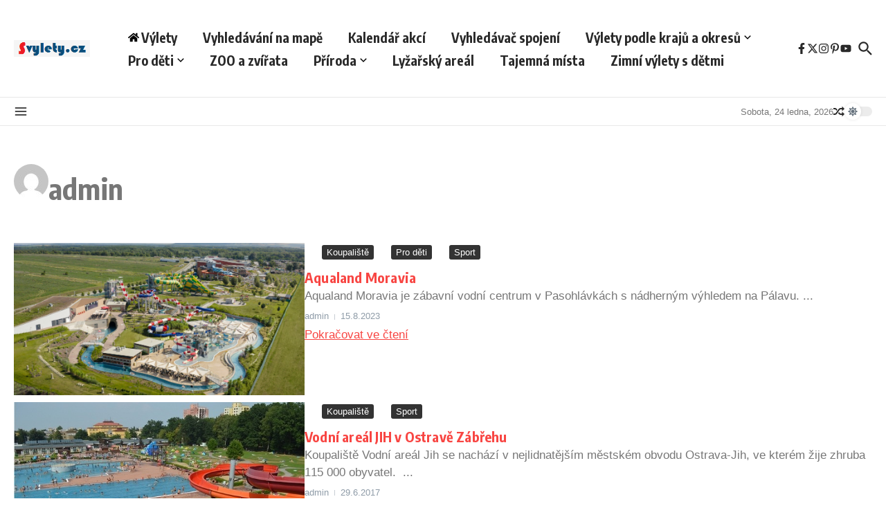

--- FILE ---
content_type: text/html; charset=UTF-8
request_url: https://www.svylety.cz/author/admin/
body_size: 31132
content:

<!DOCTYPE html>
<html lang="cs">
<head>
	<meta charset="UTF-8">
	<meta name="viewport" content="width=device-width, initial-scale=1.0" />
	<link rel="profile" href="https://gmpg.org/xfn/11">
	<script async src="https://pagead2.googlesyndication.com/pagead/js/adsbygoogle.js?client=ca-pub-8636320174343275"
     crossorigin="anonymous"></script>

<meta name='robots' content='noindex, follow' />

	<!-- This site is optimized with the Yoast SEO plugin v20.12 - https://yoast.com/wordpress/plugins/seo/ -->
	<title>admin, Author at</title>
	<meta property="og:locale" content="cs_CZ" />
	<meta property="og:type" content="profile" />
	<meta property="og:title" content="admin, Author at" />
	<meta property="og:url" content="https://www.svylety.cz/author/admin/" />
	<meta property="og:image" content="https://secure.gravatar.com/avatar/?s=500&d=mm&r=g" />
	<meta name="twitter:card" content="summary_large_image" />
	<script type="application/ld+json" class="yoast-schema-graph">{"@context":"https://schema.org","@graph":[{"@type":"ProfilePage","@id":"https://www.svylety.cz/author/admin/","url":"https://www.svylety.cz/author/admin/","name":"admin, Author at","isPartOf":{"@id":"https://www.svylety.cz/#website"},"primaryImageOfPage":{"@id":"https://www.svylety.cz/author/admin/#primaryimage"},"image":{"@id":"https://www.svylety.cz/author/admin/#primaryimage"},"thumbnailUrl":"https://www.svylety.cz/wp-content/uploads/aqualand-moravia.jpg","breadcrumb":{"@id":"https://www.svylety.cz/author/admin/#breadcrumb"},"inLanguage":"cs","potentialAction":[{"@type":"ReadAction","target":["https://www.svylety.cz/author/admin/"]}]},{"@type":"ImageObject","inLanguage":"cs","@id":"https://www.svylety.cz/author/admin/#primaryimage","url":"https://www.svylety.cz/wp-content/uploads/aqualand-moravia.jpg","contentUrl":"https://www.svylety.cz/wp-content/uploads/aqualand-moravia.jpg","width":1920,"height":1005},{"@type":"BreadcrumbList","@id":"https://www.svylety.cz/author/admin/#breadcrumb","itemListElement":[{"@type":"ListItem","position":1,"name":"Domů","item":"https://www.svylety.cz/"},{"@type":"ListItem","position":2,"name":"Archivy pro admin"}]},{"@type":"WebSite","@id":"https://www.svylety.cz/#website","url":"https://www.svylety.cz/","name":"","description":"","potentialAction":[{"@type":"SearchAction","target":{"@type":"EntryPoint","urlTemplate":"https://www.svylety.cz/?s={search_term_string}"},"query-input":"required name=search_term_string"}],"inLanguage":"cs"},{"@type":"Person","@id":"https://www.svylety.cz/#/schema/person/12ba5b1053416a89015f73f4a6ab81d2","name":"admin","image":{"@type":"ImageObject","inLanguage":"cs","@id":"https://www.svylety.cz/#/schema/person/image/","url":"https://secure.gravatar.com/avatar/?s=96&d=mm&r=g","contentUrl":"https://secure.gravatar.com/avatar/?s=96&d=mm&r=g","caption":"admin"},"mainEntityOfPage":{"@id":"https://www.svylety.cz/author/admin/"}}]}</script>
	<!-- / Yoast SEO plugin. -->


<link rel='dns-prefetch' href='//fonts.googleapis.com' />
<link rel='stylesheet' id='wp-block-library-css' href='https://www.svylety.cz/wp-includes/css/dist/block-library/style.min.css?ver=6.5.7' type='text/css' media='all' />
<style id='wp-block-library-theme-inline-css' type='text/css'>
.wp-block-audio figcaption{color:#555;font-size:13px;text-align:center}.is-dark-theme .wp-block-audio figcaption{color:#ffffffa6}.wp-block-audio{margin:0 0 1em}.wp-block-code{border:1px solid #ccc;border-radius:4px;font-family:Menlo,Consolas,monaco,monospace;padding:.8em 1em}.wp-block-embed figcaption{color:#555;font-size:13px;text-align:center}.is-dark-theme .wp-block-embed figcaption{color:#ffffffa6}.wp-block-embed{margin:0 0 1em}.blocks-gallery-caption{color:#555;font-size:13px;text-align:center}.is-dark-theme .blocks-gallery-caption{color:#ffffffa6}.wp-block-image figcaption{color:#555;font-size:13px;text-align:center}.is-dark-theme .wp-block-image figcaption{color:#ffffffa6}.wp-block-image{margin:0 0 1em}.wp-block-pullquote{border-bottom:4px solid;border-top:4px solid;color:currentColor;margin-bottom:1.75em}.wp-block-pullquote cite,.wp-block-pullquote footer,.wp-block-pullquote__citation{color:currentColor;font-size:.8125em;font-style:normal;text-transform:uppercase}.wp-block-quote{border-left:.25em solid;margin:0 0 1.75em;padding-left:1em}.wp-block-quote cite,.wp-block-quote footer{color:currentColor;font-size:.8125em;font-style:normal;position:relative}.wp-block-quote.has-text-align-right{border-left:none;border-right:.25em solid;padding-left:0;padding-right:1em}.wp-block-quote.has-text-align-center{border:none;padding-left:0}.wp-block-quote.is-large,.wp-block-quote.is-style-large,.wp-block-quote.is-style-plain{border:none}.wp-block-search .wp-block-search__label{font-weight:700}.wp-block-search__button{border:1px solid #ccc;padding:.375em .625em}:where(.wp-block-group.has-background){padding:1.25em 2.375em}.wp-block-separator.has-css-opacity{opacity:.4}.wp-block-separator{border:none;border-bottom:2px solid;margin-left:auto;margin-right:auto}.wp-block-separator.has-alpha-channel-opacity{opacity:1}.wp-block-separator:not(.is-style-wide):not(.is-style-dots){width:100px}.wp-block-separator.has-background:not(.is-style-dots){border-bottom:none;height:1px}.wp-block-separator.has-background:not(.is-style-wide):not(.is-style-dots){height:2px}.wp-block-table{margin:0 0 1em}.wp-block-table td,.wp-block-table th{word-break:normal}.wp-block-table figcaption{color:#555;font-size:13px;text-align:center}.is-dark-theme .wp-block-table figcaption{color:#ffffffa6}.wp-block-video figcaption{color:#555;font-size:13px;text-align:center}.is-dark-theme .wp-block-video figcaption{color:#ffffffa6}.wp-block-video{margin:0 0 1em}.wp-block-template-part.has-background{margin-bottom:0;margin-top:0;padding:1.25em 2.375em}
</style>
<style id='global-styles-inline-css' type='text/css'>
body{--wp--preset--color--black: #000000;--wp--preset--color--cyan-bluish-gray: #abb8c3;--wp--preset--color--white: #ffffff;--wp--preset--color--pale-pink: #f78da7;--wp--preset--color--vivid-red: #cf2e2e;--wp--preset--color--luminous-vivid-orange: #ff6900;--wp--preset--color--luminous-vivid-amber: #fcb900;--wp--preset--color--light-green-cyan: #7bdcb5;--wp--preset--color--vivid-green-cyan: #00d084;--wp--preset--color--pale-cyan-blue: #8ed1fc;--wp--preset--color--vivid-cyan-blue: #0693e3;--wp--preset--color--vivid-purple: #9b51e0;--wp--preset--gradient--vivid-cyan-blue-to-vivid-purple: linear-gradient(135deg,rgba(6,147,227,1) 0%,rgb(155,81,224) 100%);--wp--preset--gradient--light-green-cyan-to-vivid-green-cyan: linear-gradient(135deg,rgb(122,220,180) 0%,rgb(0,208,130) 100%);--wp--preset--gradient--luminous-vivid-amber-to-luminous-vivid-orange: linear-gradient(135deg,rgba(252,185,0,1) 0%,rgba(255,105,0,1) 100%);--wp--preset--gradient--luminous-vivid-orange-to-vivid-red: linear-gradient(135deg,rgba(255,105,0,1) 0%,rgb(207,46,46) 100%);--wp--preset--gradient--very-light-gray-to-cyan-bluish-gray: linear-gradient(135deg,rgb(238,238,238) 0%,rgb(169,184,195) 100%);--wp--preset--gradient--cool-to-warm-spectrum: linear-gradient(135deg,rgb(74,234,220) 0%,rgb(151,120,209) 20%,rgb(207,42,186) 40%,rgb(238,44,130) 60%,rgb(251,105,98) 80%,rgb(254,248,76) 100%);--wp--preset--gradient--blush-light-purple: linear-gradient(135deg,rgb(255,206,236) 0%,rgb(152,150,240) 100%);--wp--preset--gradient--blush-bordeaux: linear-gradient(135deg,rgb(254,205,165) 0%,rgb(254,45,45) 50%,rgb(107,0,62) 100%);--wp--preset--gradient--luminous-dusk: linear-gradient(135deg,rgb(255,203,112) 0%,rgb(199,81,192) 50%,rgb(65,88,208) 100%);--wp--preset--gradient--pale-ocean: linear-gradient(135deg,rgb(255,245,203) 0%,rgb(182,227,212) 50%,rgb(51,167,181) 100%);--wp--preset--gradient--electric-grass: linear-gradient(135deg,rgb(202,248,128) 0%,rgb(113,206,126) 100%);--wp--preset--gradient--midnight: linear-gradient(135deg,rgb(2,3,129) 0%,rgb(40,116,252) 100%);--wp--preset--font-size--small: 12px;--wp--preset--font-size--medium: 16px;--wp--preset--font-size--large: 24px;--wp--preset--font-size--x-large: 32px;--wp--preset--spacing--20: 0.44rem;--wp--preset--spacing--30: 0.67rem;--wp--preset--spacing--40: 1rem;--wp--preset--spacing--50: 1.5rem;--wp--preset--spacing--60: 2.25rem;--wp--preset--spacing--70: 3.38rem;--wp--preset--spacing--80: 5.06rem;--wp--preset--shadow--natural: 6px 6px 9px rgba(0, 0, 0, 0.2);--wp--preset--shadow--deep: 12px 12px 50px rgba(0, 0, 0, 0.4);--wp--preset--shadow--sharp: 6px 6px 0px rgba(0, 0, 0, 0.2);--wp--preset--shadow--outlined: 6px 6px 0px -3px rgba(255, 255, 255, 1), 6px 6px rgba(0, 0, 0, 1);--wp--preset--shadow--crisp: 6px 6px 0px rgba(0, 0, 0, 1);}body { margin: 0;--wp--style--global--content-size: 800px;--wp--style--global--wide-size: 1200px; }.wp-site-blocks > .alignleft { float: left; margin-right: 2em; }.wp-site-blocks > .alignright { float: right; margin-left: 2em; }.wp-site-blocks > .aligncenter { justify-content: center; margin-left: auto; margin-right: auto; }:where(.wp-site-blocks) > * { margin-block-start: 24px; margin-block-end: 0; }:where(.wp-site-blocks) > :first-child:first-child { margin-block-start: 0; }:where(.wp-site-blocks) > :last-child:last-child { margin-block-end: 0; }body { --wp--style--block-gap: 24px; }:where(body .is-layout-flow)  > :first-child:first-child{margin-block-start: 0;}:where(body .is-layout-flow)  > :last-child:last-child{margin-block-end: 0;}:where(body .is-layout-flow)  > *{margin-block-start: 24px;margin-block-end: 0;}:where(body .is-layout-constrained)  > :first-child:first-child{margin-block-start: 0;}:where(body .is-layout-constrained)  > :last-child:last-child{margin-block-end: 0;}:where(body .is-layout-constrained)  > *{margin-block-start: 24px;margin-block-end: 0;}:where(body .is-layout-flex) {gap: 24px;}:where(body .is-layout-grid) {gap: 24px;}body .is-layout-flow > .alignleft{float: left;margin-inline-start: 0;margin-inline-end: 2em;}body .is-layout-flow > .alignright{float: right;margin-inline-start: 2em;margin-inline-end: 0;}body .is-layout-flow > .aligncenter{margin-left: auto !important;margin-right: auto !important;}body .is-layout-constrained > .alignleft{float: left;margin-inline-start: 0;margin-inline-end: 2em;}body .is-layout-constrained > .alignright{float: right;margin-inline-start: 2em;margin-inline-end: 0;}body .is-layout-constrained > .aligncenter{margin-left: auto !important;margin-right: auto !important;}body .is-layout-constrained > :where(:not(.alignleft):not(.alignright):not(.alignfull)){max-width: var(--wp--style--global--content-size);margin-left: auto !important;margin-right: auto !important;}body .is-layout-constrained > .alignwide{max-width: var(--wp--style--global--wide-size);}body .is-layout-flex{display: flex;}body .is-layout-flex{flex-wrap: wrap;align-items: center;}body .is-layout-flex > *{margin: 0;}body .is-layout-grid{display: grid;}body .is-layout-grid > *{margin: 0;}body{padding-top: 0px;padding-right: 0px;padding-bottom: 0px;padding-left: 0px;}a:where(:not(.wp-element-button)){text-decoration: underline;}.wp-element-button, .wp-block-button__link{background-color: #32373c;border-width: 0;color: #fff;font-family: inherit;font-size: inherit;line-height: inherit;padding: calc(0.667em + 2px) calc(1.333em + 2px);text-decoration: none;}.has-black-color{color: var(--wp--preset--color--black) !important;}.has-cyan-bluish-gray-color{color: var(--wp--preset--color--cyan-bluish-gray) !important;}.has-white-color{color: var(--wp--preset--color--white) !important;}.has-pale-pink-color{color: var(--wp--preset--color--pale-pink) !important;}.has-vivid-red-color{color: var(--wp--preset--color--vivid-red) !important;}.has-luminous-vivid-orange-color{color: var(--wp--preset--color--luminous-vivid-orange) !important;}.has-luminous-vivid-amber-color{color: var(--wp--preset--color--luminous-vivid-amber) !important;}.has-light-green-cyan-color{color: var(--wp--preset--color--light-green-cyan) !important;}.has-vivid-green-cyan-color{color: var(--wp--preset--color--vivid-green-cyan) !important;}.has-pale-cyan-blue-color{color: var(--wp--preset--color--pale-cyan-blue) !important;}.has-vivid-cyan-blue-color{color: var(--wp--preset--color--vivid-cyan-blue) !important;}.has-vivid-purple-color{color: var(--wp--preset--color--vivid-purple) !important;}.has-black-background-color{background-color: var(--wp--preset--color--black) !important;}.has-cyan-bluish-gray-background-color{background-color: var(--wp--preset--color--cyan-bluish-gray) !important;}.has-white-background-color{background-color: var(--wp--preset--color--white) !important;}.has-pale-pink-background-color{background-color: var(--wp--preset--color--pale-pink) !important;}.has-vivid-red-background-color{background-color: var(--wp--preset--color--vivid-red) !important;}.has-luminous-vivid-orange-background-color{background-color: var(--wp--preset--color--luminous-vivid-orange) !important;}.has-luminous-vivid-amber-background-color{background-color: var(--wp--preset--color--luminous-vivid-amber) !important;}.has-light-green-cyan-background-color{background-color: var(--wp--preset--color--light-green-cyan) !important;}.has-vivid-green-cyan-background-color{background-color: var(--wp--preset--color--vivid-green-cyan) !important;}.has-pale-cyan-blue-background-color{background-color: var(--wp--preset--color--pale-cyan-blue) !important;}.has-vivid-cyan-blue-background-color{background-color: var(--wp--preset--color--vivid-cyan-blue) !important;}.has-vivid-purple-background-color{background-color: var(--wp--preset--color--vivid-purple) !important;}.has-black-border-color{border-color: var(--wp--preset--color--black) !important;}.has-cyan-bluish-gray-border-color{border-color: var(--wp--preset--color--cyan-bluish-gray) !important;}.has-white-border-color{border-color: var(--wp--preset--color--white) !important;}.has-pale-pink-border-color{border-color: var(--wp--preset--color--pale-pink) !important;}.has-vivid-red-border-color{border-color: var(--wp--preset--color--vivid-red) !important;}.has-luminous-vivid-orange-border-color{border-color: var(--wp--preset--color--luminous-vivid-orange) !important;}.has-luminous-vivid-amber-border-color{border-color: var(--wp--preset--color--luminous-vivid-amber) !important;}.has-light-green-cyan-border-color{border-color: var(--wp--preset--color--light-green-cyan) !important;}.has-vivid-green-cyan-border-color{border-color: var(--wp--preset--color--vivid-green-cyan) !important;}.has-pale-cyan-blue-border-color{border-color: var(--wp--preset--color--pale-cyan-blue) !important;}.has-vivid-cyan-blue-border-color{border-color: var(--wp--preset--color--vivid-cyan-blue) !important;}.has-vivid-purple-border-color{border-color: var(--wp--preset--color--vivid-purple) !important;}.has-vivid-cyan-blue-to-vivid-purple-gradient-background{background: var(--wp--preset--gradient--vivid-cyan-blue-to-vivid-purple) !important;}.has-light-green-cyan-to-vivid-green-cyan-gradient-background{background: var(--wp--preset--gradient--light-green-cyan-to-vivid-green-cyan) !important;}.has-luminous-vivid-amber-to-luminous-vivid-orange-gradient-background{background: var(--wp--preset--gradient--luminous-vivid-amber-to-luminous-vivid-orange) !important;}.has-luminous-vivid-orange-to-vivid-red-gradient-background{background: var(--wp--preset--gradient--luminous-vivid-orange-to-vivid-red) !important;}.has-very-light-gray-to-cyan-bluish-gray-gradient-background{background: var(--wp--preset--gradient--very-light-gray-to-cyan-bluish-gray) !important;}.has-cool-to-warm-spectrum-gradient-background{background: var(--wp--preset--gradient--cool-to-warm-spectrum) !important;}.has-blush-light-purple-gradient-background{background: var(--wp--preset--gradient--blush-light-purple) !important;}.has-blush-bordeaux-gradient-background{background: var(--wp--preset--gradient--blush-bordeaux) !important;}.has-luminous-dusk-gradient-background{background: var(--wp--preset--gradient--luminous-dusk) !important;}.has-pale-ocean-gradient-background{background: var(--wp--preset--gradient--pale-ocean) !important;}.has-electric-grass-gradient-background{background: var(--wp--preset--gradient--electric-grass) !important;}.has-midnight-gradient-background{background: var(--wp--preset--gradient--midnight) !important;}.has-small-font-size{font-size: var(--wp--preset--font-size--small) !important;}.has-medium-font-size{font-size: var(--wp--preset--font-size--medium) !important;}.has-large-font-size{font-size: var(--wp--preset--font-size--large) !important;}.has-x-large-font-size{font-size: var(--wp--preset--font-size--x-large) !important;}
.wp-block-navigation a:where(:not(.wp-element-button)){color: inherit;}
.wp-block-pullquote{font-size: 1.5em;line-height: 1.6;}
</style>
<link rel='stylesheet' id='blossomthemes-toolkit-css' href='https://www.svylety.cz/wp-content/plugins/blossomthemes-toolkit/public/css/blossomthemes-toolkit-public.min.css?ver=2.2.5' type='text/css' media='all' />
<link rel='stylesheet' id='searchandfilter-css' href='https://www.svylety.cz/wp-content/plugins/search-filter/style.css?ver=1' type='text/css' media='all' />
<link rel='stylesheet' id='newsx-google-fonts-css-css' href='https://fonts.googleapis.com/css?family=Roboto%3A400%7CEncode+Sans+Condensed%3A400%2C700%2C600%2C500%2C700%2Cnormal%7COxygen%3A400&#038;display=swap&#038;ver=1.2.47' type='text/css' media='all' />
<link rel='stylesheet' id='newsx-main-css' href='https://www.svylety.cz/wp-content/themes/news-magazine-x/assets/css/main.min.css?ver=1.2.47' type='text/css' media='all' />
<style id='newsx-main-inline-css' type='text/css'>
.newsx-social-icon:hover, .newsx-cta-button:hover a, .newsx-random-post:hover a, .newsx-tabs li.active, #newsx-back-to-top.newsx-trans-bg svg, .newsx-grid-filter:hover, .newsx-grid-filter.active, .newsx-random-post svg:hover, .newsx-grid-view-all a:hover{color:#f84643;}.newsx-dark-mode-switcher .newsx-switch-to-light, .search-submit, .newsx-header-search .newsx-search-results-view-all a, .newsx-weather-header, .newsx-vplaylist-controller, .newsx-newsletter-form input[type="submit"], .newsx-s1.newsx-category-list .category-count, .newsx-post-index, .newsx-blog-pagination .current, .newsx-reading-progress-bar, .newsx-post-sources .source-tag a, #newsx-back-to-top:not(.newsx-trans-bg), .wp-block-search__button, .newsx-s0.newsx-widget-title-wrap .newsx-widget-title-text, .newsx-menu-item-label, .newsx-widget :not(.newsx-original-colors) .newsx-social-icon:hover{background-color:#f84643;}.newsx-social-icon:hover svg, .newsx-cta-button:hover svg, .newsx-random-post:hover svg, .newsx-switch-to-dark:hover svg, #newsx-back-to-top.newsx-trans-bg svg, .newsx-site-header .newsx-header-social-icons svg:hover, .newsx-header-search .search-icon svg:hover, .newsx-offcanvas-btn svg:hover, .newsx-random-post svg:hover{fill:#f84643;}.sub-menu, #newsx-back-to-top.newsx-trans-bg, blockquote, .newsx-widget-title-wrap, .newsx-widget-title-text, .newsx-widget-title-text:after, .newsx-widget .newsx-ring-loader div, .wp-block-quote, .newsx-menu-item-label{border-color:#f84643;}.newsx-tabs li.active{border-bottom-color:#f84643 !important;}.newsx-post-sources .source-tag a:hover{box-shadow:0 0 5px 3px rgba(248, 70, 67, 0.2);}.newsx-underline-hover:hover{text-decoration-color:#f84643;-webkit-text-decoration-color:#f84643;}a{color:#f84643;}.newsx-nav-menu a:hover svg, .newsx-nav-menu .current-menu-item > a svg{fill:#f84643;}a:hover, .newsx-nav-menu a:hover, .newsx-nav-menu .current-menu-item > a, .newsx-table-of-contents a:hover, .wp-block-tag-cloud.is-style-outline a:hover, .newsx-grid-read-more a:hover, .newsx-breadcrumbs a:hover, .newsx-post-meta-inner div a:hover, a.comment-reply-link:hover, .newsx-post-sources .post-source:not(.source-tag) a:hover, .widget_nav_menu li a:hover, .post-page-numbers.current, .newsx-category-list li a:hover{color:#f84643;}.newsx-pointer-item:after{background-color:#f84643;}h1, h1 a, h2, h2 a, h3, h3 a, h4, h4 a, h5, h5 a, h6, h6 a, .newsx-grid-title > :where(div, p, span) a, .newsx-ajax-search-results .search-results-content a, .newsx-table-of-contents a, .newsx-grid-read-more a, .newsx-weather-content .weather-location, .newsx-weather-content .weather-temp, .newsx-post-meta-inner .newsx-post-author a, .comment-author, .comment .comment-author a, .newsx-post-content + .newsx-static-sharing .sharing-header, .newsx-single-post-media .image-caption, .newsx-newsletter-title svg, .widget_block .wp-block-quote, .widget_block .wp-block-details:not(.has-text-color) summary, table:not(.has-text-color) thead th, .widget_block table:not(.has-text-color) thead th, table:not(.has-text-color) tfoot tr, .widget_block table:not(.has-text-color) tfoot tr, .newsx-widget .soc-brand, .newsx-widget .newsx-lt-s1 .soc-label1, .newsx-widget .soc-count{color:#292929;}.comment-form .form-submit .submit, .post-password-form input[type="submit"], .wpcf7-submit, .wp-block-file__button, .wp-block-loginout .button{background-color:#292929;}.newsx-post-author-box svg, .newsx-header-social-icons .newsx-social-icon svg, .newsx-widget .newsx-social-icon svg{fill:#292929;}body, button, input, select, textarea, .newsx-social-icon, .newsx-cta-button a, .newsx-random-post a, .newsx-blog-pagination > *, .newsx-breadcrumbs a, .newsx-post-sources a, .widget_nav_menu li a, .newsx-grid-view-all a, .newsx-category-list li a, .newsx-magazine-layout .newsx-no-posts p{color:#67737e;}.newsx-social-icon svg, .newsx-search-icon svg, .newsx-cta-button svg, .newsx-switch-to-dark svg, .widget_nav_menu svg{fill:#67737e;}.newsx-search-icon .newsx-ring-loader div{border-left-color:#67737e;}.search-field::placeholder, .newsx-newsletter-form input::placeholder, .wp-block-search__input::placeholder{color:rgba(103, 115, 126, 0.6);}.newsx-weather-content .weather-condition, .newsx-weather-content .weather-extra-info, .newsx-grid-date-time, .newsx-grid-author a, .newsx-grid-author a:hover, .newsx-grid-post-meta div:first-child:after, .wp-block-tag-cloud.is-style-outline a, .sharing-header, .newsx-post-meta-inner, .newsx-post-meta-inner a, .newsx-post-author-box .author-job, .newsx-related-posts .post-date, .comment-meta, .comment-meta a, .comment-respond .logged-in-as, .comment-respond .logged-in-as, .comment-respond .comment-notes, .comment-form .comment-form-cookies-consent label, .comment-form textarea::placeholder, .comment-form input::placeholder, .wpcf7-form-control::placeholder, .newsx-post-content + .newsx-static-sharing .sharing-header svg, .newsx-newsletter-form .agree-to-terms, .newsx-newsletter-policy, .newsx-archive-page-header .sub-categories span, .newsx-ajax-search-results .search-results-content span{color:#8e9ba7;}.sharing-header svg, .newsx-post-meta-inner svg{fill:#8e9ba7;}.newsx-post-meta-inn-group > div:after, .newsx-grid-post-meta div:first-child:after{background-color:#8e9ba7;}pre, button, input, select, textarea, .newsx-mobile-menu li, .newsx-cta-button, .search-form, .search-field, .newsx-ajax-search-results, .newsx-grid-filters-dropdown, .newsx-prev, .newsx-next, .newsx-load-more, .newsx-category-list li a, .newsx-tabs li, .newsx-social-icon, .newsx-blog-pagination > *, article.entry-comments, .newsx-table-of-contents a, .newsx-post-navigation, .newsx-post-navigation .newsx-divider, .comments-pagination, .newsx-post-author-box, .newsx-newsletter-wrap, .newsx-related-posts-wrap, table, td, th, .widget_block table thead, .widget_block table th, .widget_block table td, .widget_block table tfoot, .wp-block-search__input, :where(.wp-block-search__button-inside .wp-block-search__inside-wrapper), .wp-block-tag-cloud.is-style-outline a, .widget_nav_menu li a, .wp-block-group, .wp-block-code, .wp-block-table thead, .wp-block-table tfoot, .wp-block-table td, .wp-block-table th{border-color:#e8e8e8;}.wp-block-separator{color:#e8e8e8;}hr, .wp-block-separator, :where(.wp-block-calendar table:not(.has-background) th), code, kbd, samp{background-color:#e8e8e8;}.newsx-dark-mode-switcher{background-color:rgba(232, 232, 232, 0.8);}body{background-color:rgba(255,255,255,1);}.newsx-site-header .newsx-top-section-wrap{background-color:#f84643;border-bottom:none;}.newsx-site-header .newsx-middle-section-wrap, .newsx-site-header .newsx-bottom-section-wrap{border-bottom:1px solid #e8e8e8;}.newsx-site-footer .newsx-middle-section-wrap, .newsx-site-footer .newsx-top-section-wrap{background-color:#191919;}.newsx-site-footer .newsx-bottom-section-wrap{background-color:#111111;}.newsx-site-footer .newsx-middle-section-wrap, .newsx-site-footer .newsx-bottom-section-wrap{border-top:1px solid #222222;}.newsx-site-footer h1, .newsx-site-footer h1 a, .newsx-site-footer h2, .newsx-site-footer h2 a, .newsx-site-footer h3, .newsx-site-footer h3 a, .newsx-site-footer h4, .newsx-site-footer h4 a, .newsx-site-footer h5, .newsx-site-footer h5 a, .newsx-site-footer h6, .newsx-site-footer h6 a, .newsx-site-footer .newsx-grid-title > :where(div, p, span) a, .newsx-site-footer a{color:#ececec;}.newsx-site-footer, .newsx-site-footer button, .newsx-site-footer input, .newsx-site-footer select, .newsx-site-footer textarea, .newsx-site-footer .newsx-social-icon, .newsx-site-footer .newsx-category-list li a{color:#adadad;}.newsx-site-footer .newsx-social-icon svg, .newsx-site-footer .newsx-search-icon svg{fill:#adadad;}.newsx-site-footer .search-field::placeholder, .newsx-site-footer .newsx-newsletter-form input::placeholder, .newsx-site-footer .wp-block-search__input::placeholder{color:rgba(173, 173, 173, 0.6);}.newsx-site-footer .newsx-post-meta{color:#5b5b5b;}.newsx-site-footer .newsx-post-meta-inn-group > div:after, .newsx-site-footer .newsx-grid-post-meta div:first-child:after{background-color:#5b5b5b;}.newsx-site-footer pre, .newsx-site-footer button, .newsx-site-footer input, .newsx-site-footer select, .newsx-site-footer textarea, .newsx-site-footer .search-form, .newsx-site-footer .search-field, .newsx-site-footer .newsx-s1-ft.newsx-widget-title-wrap, .newsx-site-footer .newsx-category-list.newsx-s0 li a, .newsx-site-footer .newsx-tabs li{border-color:#484848;}.wp-block-separator{color:#e8e8e8;}.newsx-site-footer hr, .newsx-site-footer .wp-block-separator, .newsx-site-footer :where(.wp-block-calendar table:not(.has-background) th), .newsx-site-footer code, .newsx-site-footer kbd, .newsx-site-footer samp{background-color:#484848;}.newsx-copyright, .newsx-footer-menu a{color:#888888;}.newsx-copyright a{color:#bcbcbc;}.newsx-footer-menu a:hover, .newsx-footer-menu .current-menu-item > a{color:#adaaaa;}body, button, input, select, textarea{font-family:Roboto;font-weight:400;font-style:normal;text-transform:none;text-decoration:none;text-align:left;line-height:1.5;letter-spacing:0px;}body, button, input, select, textarea{font-size:14px;}@media (max-width:768px){body, button, input, select, textarea{font-size:14px;}}@media (max-width:480px){body, button, input, select, textarea{font-size:14px;}}.newsx-grid-author, .newsx-grid-date-time, .newsx-widget .newsx-post-meta, .newsx-grid-categories, .newsx-category-list.newsx-s2 .category-count, .wp-block-tag-cloud.is-style-outline, .newsx-breadcrumbs, .newsx-post-author-box .author-job, .comment-reply-link, .comment-form textarea, .comment-form input, .newsx-single-post-media .image-caption, .newsx-newsletter-form .mc4wp-form-fields input[type="email"], .newsx-newsletter-form input[type="submit"], .wpcf7-form-control, .wp-block-search__input, .wp-block-search__button{font-size:13px;}@media (max-width:768px){.newsx-grid-author, .newsx-grid-date-time, .newsx-widget .newsx-post-meta, .newsx-grid-categories, .newsx-category-list.newsx-s2 .category-count, .wp-block-tag-cloud.is-style-outline, .newsx-breadcrumbs, .newsx-post-author-box .author-job, .comment-reply-link, .comment-form textarea, .comment-form input, .newsx-single-post-media .image-caption, .newsx-newsletter-form .mc4wp-form-fields input[type="email"], .newsx-newsletter-form input[type="submit"], .wpcf7-form-control, .wp-block-search__input, .wp-block-search__button{font-size:13px;}}@media (max-width:480px){.newsx-grid-author, .newsx-grid-date-time, .newsx-widget .newsx-post-meta, .newsx-grid-categories, .newsx-category-list.newsx-s2 .category-count, .wp-block-tag-cloud.is-style-outline, .newsx-breadcrumbs, .newsx-post-author-box .author-job, .comment-reply-link, .comment-form textarea, .comment-form input, .newsx-single-post-media .image-caption, .newsx-newsletter-form .mc4wp-form-fields input[type="email"], .newsx-newsletter-form input[type="submit"], .wpcf7-form-control, .wp-block-search__input, .wp-block-search__button{font-size:13px;}}.newsx-grid-over-media .post-categories{font-size:12px;}@media (max-width:768px){.newsx-grid-over-media .post-categories{font-size:12px;}}@media (max-width:480px){.newsx-grid-over-media .post-categories{font-size:12px;}}.widget_block .wp-block-quote p, blockquote p{font-size:16px;}@media (max-width:768px){.widget_block .wp-block-quote p, blockquote p{font-size:16px;}}@media (max-width:480px){.widget_block .wp-block-quote p, blockquote p{font-size:16px;}}.newsx-post-author-box .author-socials svg, .newsx-post-sources span svg{width:14px;}@media (max-width:768px){.newsx-post-author-box .author-socials svg, .newsx-post-sources span svg{width:14px;}}@media (max-width:480px){.newsx-post-author-box .author-socials svg, .newsx-post-sources span svg{width:14px;}}.newsx-post-author-box .author-socials svg, .newsx-post-sources span svg{height:14px;}@media (max-width:768px){.newsx-post-author-box .author-socials svg, .newsx-post-sources span svg{height:14px;}}@media (max-width:480px){.newsx-post-author-box .author-socials svg, .newsx-post-sources span svg{height:14px;}}h1:not(.site-title), h1 .author-name, h2, h3, h4, h5, h6, .widget_block .wp-block-quote p, .widget_block table thead th, .widget_block table tfoot tr{font-family:Encode Sans Condensed;font-weight:normal;font-style:normal;text-transform:none;text-decoration:none;text-align:left;line-height:1.6;letter-spacing:0px;}h1:not(.site-title){font-weight:700;font-style:normal;text-transform:none;text-decoration:none;text-align:left;line-height:1.2;letter-spacing:0.2px;}h1:not(.site-title){font-size:42px;}@media (max-width:768px){h1:not(.site-title){font-size:32px;}}@media (max-width:480px){h1:not(.site-title){font-size:28px;}}h2{font-weight:600;font-style:normal;text-transform:none;text-decoration:none;text-align:left;line-height:1.2;letter-spacing:0.2px;}h2{font-size:32px;}@media (max-width:768px){h2{font-size:19px;}}@media (max-width:480px){h2{font-size:22px;}}h3{font-weight:700;font-style:normal;text-transform:none;text-decoration:none;text-align:left;line-height:1.4;letter-spacing:0.2px;}h3{font-size:20px;}@media (max-width:768px){h3{font-size:18px;}}@media (max-width:480px){h3{font-size:18px;}}h4{font-weight:700;font-style:normal;text-transform:none;text-decoration:none;text-align:left;line-height:1.3;letter-spacing:0.2px;}h4{font-size:17px;}@media (max-width:768px){h4{font-size:15px;}}@media (max-width:480px){h4{font-size:16px;}}h5{font-weight:500;font-style:normal;text-transform:none;text-decoration:none;text-align:left;line-height:1.3;letter-spacing:0px;}h5{font-size:15px;}@media (max-width:768px){h5{font-size:13px;}}@media (max-width:480px){h5{font-size:14px;}}h6{font-weight:700;font-style:normal;text-transform:none;text-decoration:none;text-align:left;line-height:1.5;letter-spacing:0px;}h6{font-size:13px;}@media (max-width:768px){h6{font-size:12px;}}@media (max-width:480px){h6{font-size:12px;}}.newsx-widget .newsx-social-icon .soc-brand, .newsx-widget .newsx-lt-s1 .newsx-social-icon .soc-label1, .newsx-widget .newsx-social-icon .soc-count{font-family:Encode Sans Condensed;font-weight:bold;}.newsx-weather-content .weather-temp{font-size:52px;}@media (max-width:768px){.newsx-weather-content .weather-temp{font-size:39px;}}@media (max-width:480px){.newsx-weather-content .weather-temp{font-size:42px;}}.newsx-container{max-width:1300px;}.newsx-builder-grid-row, .newsx-row-inner, .newsx-archive-page-wrap, .newsx-blog-page-wrap, .newsx-single-wrap, .newsx-default-page-wrap, .newsx-mobile-menu-container, .newsx-widget .newsx-container{padding-left:20px;}@media (max-width:768px){.newsx-builder-grid-row, .newsx-row-inner, .newsx-archive-page-wrap, .newsx-blog-page-wrap, .newsx-single-wrap, .newsx-default-page-wrap, .newsx-mobile-menu-container, .newsx-widget .newsx-container{padding-left:20px;}}@media (max-width:480px){.newsx-builder-grid-row, .newsx-row-inner, .newsx-archive-page-wrap, .newsx-blog-page-wrap, .newsx-single-wrap, .newsx-default-page-wrap, .newsx-mobile-menu-container, .newsx-widget .newsx-container{padding-left:20px;}}.newsx-builder-grid-row, .newsx-row-inner, .newsx-archive-page-wrap, .newsx-blog-page-wrap, .newsx-single-wrap, .newsx-default-page-wrap, .newsx-mobile-menu-container, .newsx-widget .newsx-container{padding-right:20px;}@media (max-width:768px){.newsx-builder-grid-row, .newsx-row-inner, .newsx-archive-page-wrap, .newsx-blog-page-wrap, .newsx-single-wrap, .newsx-default-page-wrap, .newsx-mobile-menu-container, .newsx-widget .newsx-container{padding-right:20px;}}@media (max-width:480px){.newsx-builder-grid-row, .newsx-row-inner, .newsx-archive-page-wrap, .newsx-blog-page-wrap, .newsx-single-wrap, .newsx-default-page-wrap, .newsx-mobile-menu-container, .newsx-widget .newsx-container{padding-right:20px;}}.site-main .newsx-row:first-child .newsx-row-inner,.customize-partial-edit-shortcuts-shown .site-main .newsx-row:nth-child(2) .newsx-row-inner{padding-top:30px;}.site-main .newsx-row:last-child .newsx-row-inner {margin-bottom:0;}.newsx-single-wrap,.newsx-blog-page-wrap,.newsx-archive-page-wrap,.newsx-default-page-wrap {padding-top:30px;padding-bottom:30px;}.newsx-grid-media,.newsx-category-list li,.newsx-slider-media,:where(.single-format-video, .single-format-audio) .newsx-single-post-media,.wp-block-image {overflow:hidden;}.newsx-grid-media,.newsx-grid-media img,.newsx-slider-media,.newsx-post-image img,.newsx-s2.newsx-category-list li,.newsx-s1.newsx-category-list li,.newsx-vplaylist-wrap,.newsx-vplaylist-thumbs img,.wp-block-image,.newsx-ajax-search-results img,.newsx-single-post-media img,:where(.single-format-video, .single-format-audio) .newsx-single-post-media,.swiper-wrapper img,.newsx-s1.newsx-post-navigation img,.newsx-related-posts img {border-radius:3px;}.newsx-s0.newsx-widget-title-wrap .newsx-widget-title-text {border-top-left-radius:2px;border-top-right-radius:2px;}.newsx-nav-menu .newsx-menu-item-label {border-radius:2px;}input,textarea,button,.newsx-grid-read-more a,.newsx-grid-next-prev > div,.newsx-widget .newsx-social-icon,.wp-block-tag-cloud.is-style-outline a,#newsx-back-to-top,.header-search-s0 .search-form,.header-search-s2 .search-form,.newsx-ajax-search-results,.newsx-header-search .newsx-search-results-view-all a,.newsx-post-categories.newsx-s0 a,.newsx-post-categories.newsx-s1 a:before,.newsx-s0.newsx-float-sharing:not(.pos-outside) .sharing-icons,.newsx-s0.newsx-float-sharing.pos-outside .newsx-post-sharing,.newsx-post-meta .newsx-s0.newsx-static-sharing,.newsx-post-sources .source-tag a,.newsx-single-continue-reading a {border-radius:3px;}.newsx-tabs li:first-child {border-top-left-radius:3px;}.newsx-tabs li:last-child {border-top-right-radius:3px;}.newsx-vplaylist-controller {border-bottom-left-radius:3px;}.newsx-newsletter-wrap,.newsx-weather-wrap,.newsx-weather-header,.newsx-table-of-contents {border-radius:5px;}.newsx-magazine-layout .newsx-grid-image {transition:transform .5s cubic-bezier(0, 0, .42, 1.21);}.newsx-magazine-layout .newsx-grid-media:hover .newsx-grid-image {transform:scale(1.05);}.newsx-magazine-layout .newsx-grid-media:hover .newsx-media-hover-link {opacity:1;}:where(.newsx-grid-layout, .newsx-list-layout) .newsx-grid-image,:where(.newsx-featured-posts, .newsx-featured-tabs-widget) .newsx-post-image a,.newsx-category-list.newsx-s2 li > a {position:relative;}:where(.newsx-grid-layout, .newsx-list-layout) .newsx-grid-media > a:after,:where(.newsx-grid-layout, .newsx-list-layout) .newsx-grid-over-media > a:after,:where(.newsx-featured-posts, .newsx-featured-tabs-widget) .newsx-post-image > a:after,.newsx-category-list.newsx-s2 li > a:after {content:" ";position:absolute;top:0;left:0;width:100%;height:100%;background:rgba(255,255,255,0);transition:background .2s;}:where(.newsx-grid-layout, .newsx-list-layout) .newsx-grid-media > a:hover:after,:where(.newsx-grid-layout, .newsx-list-layout) .newsx-grid-over-media > a:hover:after,:where(.newsx-featured-posts, .newsx-featured-tabs-widget) .newsx-post-image > a:hover:after,.newsx-category-list.newsx-s2 li > a:hover:after {background:rgba(255,255,255,0.15);}.newsx-s1.newsx-category-list li a {transition:background .3s;}.newsx-s1.newsx-category-list li a:hover {background:rgba(0, 0, 0, 0.2);}.newsx-sidebar{width:30%;}.newsx-row-inner, .newsx-single-inner, .newsx-blog-page-inner, .newsx-archive-page-inner{gap:60px;}@media (max-width:768px){.newsx-row-inner, .newsx-single-inner, .newsx-blog-page-inner, .newsx-archive-page-inner{gap:30px;}}@media (max-width:480px){.newsx-row-inner, .newsx-single-inner, .newsx-blog-page-inner, .newsx-archive-page-inner{gap:30px;}}.newsx-post-categories:not(.newsx-s1) a.newsx-cat-293,.newsx-post-categories.newsx-s1 a.newsx-cat-293:before {background-color:#333333;}.newsx-post-categories:not(.newsx-s1) a.newsx-cat-293:hover,.newsx-post-categories.newsx-s1 a.newsx-cat-293:hover:before {background-color:#333333;box-shadow:0 0 5px 3px rgba(51, 51, 51, 0.2);}.newsx-post-categories:not(.newsx-s1) a.newsx-cat-122,.newsx-post-categories.newsx-s1 a.newsx-cat-122:before {background-color:#333333;}.newsx-post-categories:not(.newsx-s1) a.newsx-cat-122:hover,.newsx-post-categories.newsx-s1 a.newsx-cat-122:hover:before {background-color:#333333;box-shadow:0 0 5px 3px rgba(51, 51, 51, 0.2);}.newsx-post-categories:not(.newsx-s1) a.newsx-cat-197,.newsx-post-categories.newsx-s1 a.newsx-cat-197:before {background-color:#333333;}.newsx-post-categories:not(.newsx-s1) a.newsx-cat-197:hover,.newsx-post-categories.newsx-s1 a.newsx-cat-197:hover:before {background-color:#333333;box-shadow:0 0 5px 3px rgba(51, 51, 51, 0.2);}.newsx-post-categories:not(.newsx-s1) a.newsx-cat-205,.newsx-post-categories.newsx-s1 a.newsx-cat-205:before {background-color:#333333;}.newsx-post-categories:not(.newsx-s1) a.newsx-cat-205:hover,.newsx-post-categories.newsx-s1 a.newsx-cat-205:hover:before {background-color:#333333;box-shadow:0 0 5px 3px rgba(51, 51, 51, 0.2);}.newsx-post-categories:not(.newsx-s1) a.newsx-cat-138,.newsx-post-categories.newsx-s1 a.newsx-cat-138:before {background-color:#333333;}.newsx-post-categories:not(.newsx-s1) a.newsx-cat-138:hover,.newsx-post-categories.newsx-s1 a.newsx-cat-138:hover:before {background-color:#333333;box-shadow:0 0 5px 3px rgba(51, 51, 51, 0.2);}.newsx-post-categories:not(.newsx-s1) a.newsx-cat-231,.newsx-post-categories.newsx-s1 a.newsx-cat-231:before {background-color:#333333;}.newsx-post-categories:not(.newsx-s1) a.newsx-cat-231:hover,.newsx-post-categories.newsx-s1 a.newsx-cat-231:hover:before {background-color:#333333;box-shadow:0 0 5px 3px rgba(51, 51, 51, 0.2);}.newsx-post-categories:not(.newsx-s1) a.newsx-cat-114,.newsx-post-categories.newsx-s1 a.newsx-cat-114:before {background-color:#333333;}.newsx-post-categories:not(.newsx-s1) a.newsx-cat-114:hover,.newsx-post-categories.newsx-s1 a.newsx-cat-114:hover:before {background-color:#333333;box-shadow:0 0 5px 3px rgba(51, 51, 51, 0.2);}.newsx-post-categories:not(.newsx-s1) a.newsx-cat-235,.newsx-post-categories.newsx-s1 a.newsx-cat-235:before {background-color:#333333;}.newsx-post-categories:not(.newsx-s1) a.newsx-cat-235:hover,.newsx-post-categories.newsx-s1 a.newsx-cat-235:hover:before {background-color:#333333;box-shadow:0 0 5px 3px rgba(51, 51, 51, 0.2);}.newsx-post-categories:not(.newsx-s1) a.newsx-cat-290,.newsx-post-categories.newsx-s1 a.newsx-cat-290:before {background-color:#333333;}.newsx-post-categories:not(.newsx-s1) a.newsx-cat-290:hover,.newsx-post-categories.newsx-s1 a.newsx-cat-290:hover:before {background-color:#333333;box-shadow:0 0 5px 3px rgba(51, 51, 51, 0.2);}.newsx-post-categories:not(.newsx-s1) a.newsx-cat-123,.newsx-post-categories.newsx-s1 a.newsx-cat-123:before {background-color:#333333;}.newsx-post-categories:not(.newsx-s1) a.newsx-cat-123:hover,.newsx-post-categories.newsx-s1 a.newsx-cat-123:hover:before {background-color:#333333;box-shadow:0 0 5px 3px rgba(51, 51, 51, 0.2);}.newsx-post-categories:not(.newsx-s1) a.newsx-cat-266,.newsx-post-categories.newsx-s1 a.newsx-cat-266:before {background-color:#333333;}.newsx-post-categories:not(.newsx-s1) a.newsx-cat-266:hover,.newsx-post-categories.newsx-s1 a.newsx-cat-266:hover:before {background-color:#333333;box-shadow:0 0 5px 3px rgba(51, 51, 51, 0.2);}.newsx-post-categories:not(.newsx-s1) a.newsx-cat-117,.newsx-post-categories.newsx-s1 a.newsx-cat-117:before {background-color:#333333;}.newsx-post-categories:not(.newsx-s1) a.newsx-cat-117:hover,.newsx-post-categories.newsx-s1 a.newsx-cat-117:hover:before {background-color:#333333;box-shadow:0 0 5px 3px rgba(51, 51, 51, 0.2);}.newsx-post-categories:not(.newsx-s1) a.newsx-cat-217,.newsx-post-categories.newsx-s1 a.newsx-cat-217:before {background-color:#333333;}.newsx-post-categories:not(.newsx-s1) a.newsx-cat-217:hover,.newsx-post-categories.newsx-s1 a.newsx-cat-217:hover:before {background-color:#333333;box-shadow:0 0 5px 3px rgba(51, 51, 51, 0.2);}.newsx-post-categories:not(.newsx-s1) a.newsx-cat-198,.newsx-post-categories.newsx-s1 a.newsx-cat-198:before {background-color:#333333;}.newsx-post-categories:not(.newsx-s1) a.newsx-cat-198:hover,.newsx-post-categories.newsx-s1 a.newsx-cat-198:hover:before {background-color:#333333;box-shadow:0 0 5px 3px rgba(51, 51, 51, 0.2);}.newsx-post-categories:not(.newsx-s1) a.newsx-cat-215,.newsx-post-categories.newsx-s1 a.newsx-cat-215:before {background-color:#333333;}.newsx-post-categories:not(.newsx-s1) a.newsx-cat-215:hover,.newsx-post-categories.newsx-s1 a.newsx-cat-215:hover:before {background-color:#333333;box-shadow:0 0 5px 3px rgba(51, 51, 51, 0.2);}.newsx-post-categories:not(.newsx-s1) a.newsx-cat-179,.newsx-post-categories.newsx-s1 a.newsx-cat-179:before {background-color:#333333;}.newsx-post-categories:not(.newsx-s1) a.newsx-cat-179:hover,.newsx-post-categories.newsx-s1 a.newsx-cat-179:hover:before {background-color:#333333;box-shadow:0 0 5px 3px rgba(51, 51, 51, 0.2);}.newsx-post-categories:not(.newsx-s1) a.newsx-cat-125,.newsx-post-categories.newsx-s1 a.newsx-cat-125:before {background-color:#333333;}.newsx-post-categories:not(.newsx-s1) a.newsx-cat-125:hover,.newsx-post-categories.newsx-s1 a.newsx-cat-125:hover:before {background-color:#333333;box-shadow:0 0 5px 3px rgba(51, 51, 51, 0.2);}.newsx-post-categories:not(.newsx-s1) a.newsx-cat-135,.newsx-post-categories.newsx-s1 a.newsx-cat-135:before {background-color:#333333;}.newsx-post-categories:not(.newsx-s1) a.newsx-cat-135:hover,.newsx-post-categories.newsx-s1 a.newsx-cat-135:hover:before {background-color:#333333;box-shadow:0 0 5px 3px rgba(51, 51, 51, 0.2);}.newsx-post-categories:not(.newsx-s1) a.newsx-cat-209,.newsx-post-categories.newsx-s1 a.newsx-cat-209:before {background-color:#333333;}.newsx-post-categories:not(.newsx-s1) a.newsx-cat-209:hover,.newsx-post-categories.newsx-s1 a.newsx-cat-209:hover:before {background-color:#333333;box-shadow:0 0 5px 3px rgba(51, 51, 51, 0.2);}.newsx-post-categories:not(.newsx-s1) a.newsx-cat-96,.newsx-post-categories.newsx-s1 a.newsx-cat-96:before {background-color:#333333;}.newsx-post-categories:not(.newsx-s1) a.newsx-cat-96:hover,.newsx-post-categories.newsx-s1 a.newsx-cat-96:hover:before {background-color:#333333;box-shadow:0 0 5px 3px rgba(51, 51, 51, 0.2);}.newsx-post-categories:not(.newsx-s1) a.newsx-cat-273,.newsx-post-categories.newsx-s1 a.newsx-cat-273:before {background-color:#333333;}.newsx-post-categories:not(.newsx-s1) a.newsx-cat-273:hover,.newsx-post-categories.newsx-s1 a.newsx-cat-273:hover:before {background-color:#333333;box-shadow:0 0 5px 3px rgba(51, 51, 51, 0.2);}.newsx-post-categories:not(.newsx-s1) a.newsx-cat-112,.newsx-post-categories.newsx-s1 a.newsx-cat-112:before {background-color:#333333;}.newsx-post-categories:not(.newsx-s1) a.newsx-cat-112:hover,.newsx-post-categories.newsx-s1 a.newsx-cat-112:hover:before {background-color:#333333;box-shadow:0 0 5px 3px rgba(51, 51, 51, 0.2);}.newsx-post-categories:not(.newsx-s1) a.newsx-cat-291,.newsx-post-categories.newsx-s1 a.newsx-cat-291:before {background-color:#333333;}.newsx-post-categories:not(.newsx-s1) a.newsx-cat-291:hover,.newsx-post-categories.newsx-s1 a.newsx-cat-291:hover:before {background-color:#333333;box-shadow:0 0 5px 3px rgba(51, 51, 51, 0.2);}.newsx-post-categories:not(.newsx-s1) a.newsx-cat-226,.newsx-post-categories.newsx-s1 a.newsx-cat-226:before {background-color:#333333;}.newsx-post-categories:not(.newsx-s1) a.newsx-cat-226:hover,.newsx-post-categories.newsx-s1 a.newsx-cat-226:hover:before {background-color:#333333;box-shadow:0 0 5px 3px rgba(51, 51, 51, 0.2);}.newsx-post-categories:not(.newsx-s1) a.newsx-cat-110,.newsx-post-categories.newsx-s1 a.newsx-cat-110:before {background-color:#333333;}.newsx-post-categories:not(.newsx-s1) a.newsx-cat-110:hover,.newsx-post-categories.newsx-s1 a.newsx-cat-110:hover:before {background-color:#333333;box-shadow:0 0 5px 3px rgba(51, 51, 51, 0.2);}.newsx-post-categories:not(.newsx-s1) a.newsx-cat-108,.newsx-post-categories.newsx-s1 a.newsx-cat-108:before {background-color:#333333;}.newsx-post-categories:not(.newsx-s1) a.newsx-cat-108:hover,.newsx-post-categories.newsx-s1 a.newsx-cat-108:hover:before {background-color:#333333;box-shadow:0 0 5px 3px rgba(51, 51, 51, 0.2);}.newsx-post-categories:not(.newsx-s1) a.newsx-cat-104,.newsx-post-categories.newsx-s1 a.newsx-cat-104:before {background-color:#333333;}.newsx-post-categories:not(.newsx-s1) a.newsx-cat-104:hover,.newsx-post-categories.newsx-s1 a.newsx-cat-104:hover:before {background-color:#333333;box-shadow:0 0 5px 3px rgba(51, 51, 51, 0.2);}.newsx-post-categories:not(.newsx-s1) a.newsx-cat-132,.newsx-post-categories.newsx-s1 a.newsx-cat-132:before {background-color:#333333;}.newsx-post-categories:not(.newsx-s1) a.newsx-cat-132:hover,.newsx-post-categories.newsx-s1 a.newsx-cat-132:hover:before {background-color:#333333;box-shadow:0 0 5px 3px rgba(51, 51, 51, 0.2);}.newsx-post-categories:not(.newsx-s1) a.newsx-cat-232,.newsx-post-categories.newsx-s1 a.newsx-cat-232:before {background-color:#333333;}.newsx-post-categories:not(.newsx-s1) a.newsx-cat-232:hover,.newsx-post-categories.newsx-s1 a.newsx-cat-232:hover:before {background-color:#333333;box-shadow:0 0 5px 3px rgba(51, 51, 51, 0.2);}.newsx-post-categories:not(.newsx-s1) a.newsx-cat-119,.newsx-post-categories.newsx-s1 a.newsx-cat-119:before {background-color:#333333;}.newsx-post-categories:not(.newsx-s1) a.newsx-cat-119:hover,.newsx-post-categories.newsx-s1 a.newsx-cat-119:hover:before {background-color:#333333;box-shadow:0 0 5px 3px rgba(51, 51, 51, 0.2);}.newsx-post-categories:not(.newsx-s1) a.newsx-cat-278,.newsx-post-categories.newsx-s1 a.newsx-cat-278:before {background-color:#333333;}.newsx-post-categories:not(.newsx-s1) a.newsx-cat-278:hover,.newsx-post-categories.newsx-s1 a.newsx-cat-278:hover:before {background-color:#333333;box-shadow:0 0 5px 3px rgba(51, 51, 51, 0.2);}.newsx-post-categories:not(.newsx-s1) a.newsx-cat-124,.newsx-post-categories.newsx-s1 a.newsx-cat-124:before {background-color:#333333;}.newsx-post-categories:not(.newsx-s1) a.newsx-cat-124:hover,.newsx-post-categories.newsx-s1 a.newsx-cat-124:hover:before {background-color:#333333;box-shadow:0 0 5px 3px rgba(51, 51, 51, 0.2);}.newsx-post-categories:not(.newsx-s1) a.newsx-cat-236,.newsx-post-categories.newsx-s1 a.newsx-cat-236:before {background-color:#333333;}.newsx-post-categories:not(.newsx-s1) a.newsx-cat-236:hover,.newsx-post-categories.newsx-s1 a.newsx-cat-236:hover:before {background-color:#333333;box-shadow:0 0 5px 3px rgba(51, 51, 51, 0.2);}.newsx-post-categories:not(.newsx-s1) a.newsx-cat-115,.newsx-post-categories.newsx-s1 a.newsx-cat-115:before {background-color:#333333;}.newsx-post-categories:not(.newsx-s1) a.newsx-cat-115:hover,.newsx-post-categories.newsx-s1 a.newsx-cat-115:hover:before {background-color:#333333;box-shadow:0 0 5px 3px rgba(51, 51, 51, 0.2);}.newsx-post-categories:not(.newsx-s1) a.newsx-cat-116,.newsx-post-categories.newsx-s1 a.newsx-cat-116:before {background-color:#333333;}.newsx-post-categories:not(.newsx-s1) a.newsx-cat-116:hover,.newsx-post-categories.newsx-s1 a.newsx-cat-116:hover:before {background-color:#333333;box-shadow:0 0 5px 3px rgba(51, 51, 51, 0.2);}.newsx-post-categories:not(.newsx-s1) a.newsx-cat-229,.newsx-post-categories.newsx-s1 a.newsx-cat-229:before {background-color:#333333;}.newsx-post-categories:not(.newsx-s1) a.newsx-cat-229:hover,.newsx-post-categories.newsx-s1 a.newsx-cat-229:hover:before {background-color:#333333;box-shadow:0 0 5px 3px rgba(51, 51, 51, 0.2);}.newsx-post-categories:not(.newsx-s1) a.newsx-cat-1,.newsx-post-categories.newsx-s1 a.newsx-cat-1:before {background-color:#333333;}.newsx-post-categories:not(.newsx-s1) a.newsx-cat-1:hover,.newsx-post-categories.newsx-s1 a.newsx-cat-1:hover:before {background-color:#333333;box-shadow:0 0 5px 3px rgba(51, 51, 51, 0.2);}.newsx-post-categories:not(.newsx-s1) a.newsx-cat-282,.newsx-post-categories.newsx-s1 a.newsx-cat-282:before {background-color:#333333;}.newsx-post-categories:not(.newsx-s1) a.newsx-cat-282:hover,.newsx-post-categories.newsx-s1 a.newsx-cat-282:hover:before {background-color:#333333;box-shadow:0 0 5px 3px rgba(51, 51, 51, 0.2);}.newsx-post-categories:not(.newsx-s1) a.newsx-cat-248,.newsx-post-categories.newsx-s1 a.newsx-cat-248:before {background-color:#333333;}.newsx-post-categories:not(.newsx-s1) a.newsx-cat-248:hover,.newsx-post-categories.newsx-s1 a.newsx-cat-248:hover:before {background-color:#333333;box-shadow:0 0 5px 3px rgba(51, 51, 51, 0.2);}.newsx-post-categories:not(.newsx-s1) a.newsx-cat-207,.newsx-post-categories.newsx-s1 a.newsx-cat-207:before {background-color:#333333;}.newsx-post-categories:not(.newsx-s1) a.newsx-cat-207:hover,.newsx-post-categories.newsx-s1 a.newsx-cat-207:hover:before {background-color:#333333;box-shadow:0 0 5px 3px rgba(51, 51, 51, 0.2);}.newsx-post-categories:not(.newsx-s1) a.newsx-cat-200,.newsx-post-categories.newsx-s1 a.newsx-cat-200:before {background-color:#333333;}.newsx-post-categories:not(.newsx-s1) a.newsx-cat-200:hover,.newsx-post-categories.newsx-s1 a.newsx-cat-200:hover:before {background-color:#333333;box-shadow:0 0 5px 3px rgba(51, 51, 51, 0.2);}.newsx-post-categories:not(.newsx-s1) a.newsx-cat-240,.newsx-post-categories.newsx-s1 a.newsx-cat-240:before {background-color:#333333;}.newsx-post-categories:not(.newsx-s1) a.newsx-cat-240:hover,.newsx-post-categories.newsx-s1 a.newsx-cat-240:hover:before {background-color:#333333;box-shadow:0 0 5px 3px rgba(51, 51, 51, 0.2);}.newsx-post-categories:not(.newsx-s1) a.newsx-cat-188,.newsx-post-categories.newsx-s1 a.newsx-cat-188:before {background-color:#333333;}.newsx-post-categories:not(.newsx-s1) a.newsx-cat-188:hover,.newsx-post-categories.newsx-s1 a.newsx-cat-188:hover:before {background-color:#333333;box-shadow:0 0 5px 3px rgba(51, 51, 51, 0.2);}.newsx-post-categories:not(.newsx-s1) a.newsx-cat-268,.newsx-post-categories.newsx-s1 a.newsx-cat-268:before {background-color:#333333;}.newsx-post-categories:not(.newsx-s1) a.newsx-cat-268:hover,.newsx-post-categories.newsx-s1 a.newsx-cat-268:hover:before {background-color:#333333;box-shadow:0 0 5px 3px rgba(51, 51, 51, 0.2);}.newsx-post-categories:not(.newsx-s1) a.newsx-cat-279,.newsx-post-categories.newsx-s1 a.newsx-cat-279:before {background-color:#333333;}.newsx-post-categories:not(.newsx-s1) a.newsx-cat-279:hover,.newsx-post-categories.newsx-s1 a.newsx-cat-279:hover:before {background-color:#333333;box-shadow:0 0 5px 3px rgba(51, 51, 51, 0.2);}.newsx-post-categories:not(.newsx-s1) a.newsx-cat-120,.newsx-post-categories.newsx-s1 a.newsx-cat-120:before {background-color:#333333;}.newsx-post-categories:not(.newsx-s1) a.newsx-cat-120:hover,.newsx-post-categories.newsx-s1 a.newsx-cat-120:hover:before {background-color:#333333;box-shadow:0 0 5px 3px rgba(51, 51, 51, 0.2);}.newsx-post-categories:not(.newsx-s1) a.newsx-cat-219,.newsx-post-categories.newsx-s1 a.newsx-cat-219:before {background-color:#333333;}.newsx-post-categories:not(.newsx-s1) a.newsx-cat-219:hover,.newsx-post-categories.newsx-s1 a.newsx-cat-219:hover:before {background-color:#333333;box-shadow:0 0 5px 3px rgba(51, 51, 51, 0.2);}.newsx-post-categories:not(.newsx-s1) a.newsx-cat-107,.newsx-post-categories.newsx-s1 a.newsx-cat-107:before {background-color:#333333;}.newsx-post-categories:not(.newsx-s1) a.newsx-cat-107:hover,.newsx-post-categories.newsx-s1 a.newsx-cat-107:hover:before {background-color:#333333;box-shadow:0 0 5px 3px rgba(51, 51, 51, 0.2);}.newsx-post-categories:not(.newsx-s1) a.newsx-cat-267,.newsx-post-categories.newsx-s1 a.newsx-cat-267:before {background-color:#333333;}.newsx-post-categories:not(.newsx-s1) a.newsx-cat-267:hover,.newsx-post-categories.newsx-s1 a.newsx-cat-267:hover:before {background-color:#333333;box-shadow:0 0 5px 3px rgba(51, 51, 51, 0.2);}.newsx-post-categories:not(.newsx-s1) a.newsx-cat-193,.newsx-post-categories.newsx-s1 a.newsx-cat-193:before {background-color:#333333;}.newsx-post-categories:not(.newsx-s1) a.newsx-cat-193:hover,.newsx-post-categories.newsx-s1 a.newsx-cat-193:hover:before {background-color:#333333;box-shadow:0 0 5px 3px rgba(51, 51, 51, 0.2);}.newsx-post-categories:not(.newsx-s1) a.newsx-cat-281,.newsx-post-categories.newsx-s1 a.newsx-cat-281:before {background-color:#333333;}.newsx-post-categories:not(.newsx-s1) a.newsx-cat-281:hover,.newsx-post-categories.newsx-s1 a.newsx-cat-281:hover:before {background-color:#333333;box-shadow:0 0 5px 3px rgba(51, 51, 51, 0.2);}.newsx-post-categories:not(.newsx-s1) a.newsx-cat-212,.newsx-post-categories.newsx-s1 a.newsx-cat-212:before {background-color:#333333;}.newsx-post-categories:not(.newsx-s1) a.newsx-cat-212:hover,.newsx-post-categories.newsx-s1 a.newsx-cat-212:hover:before {background-color:#333333;box-shadow:0 0 5px 3px rgba(51, 51, 51, 0.2);}.newsx-post-categories:not(.newsx-s1) a.newsx-cat-202,.newsx-post-categories.newsx-s1 a.newsx-cat-202:before {background-color:#333333;}.newsx-post-categories:not(.newsx-s1) a.newsx-cat-202:hover,.newsx-post-categories.newsx-s1 a.newsx-cat-202:hover:before {background-color:#333333;box-shadow:0 0 5px 3px rgba(51, 51, 51, 0.2);}.newsx-post-categories:not(.newsx-s1) a.newsx-cat-134,.newsx-post-categories.newsx-s1 a.newsx-cat-134:before {background-color:#333333;}.newsx-post-categories:not(.newsx-s1) a.newsx-cat-134:hover,.newsx-post-categories.newsx-s1 a.newsx-cat-134:hover:before {background-color:#333333;box-shadow:0 0 5px 3px rgba(51, 51, 51, 0.2);}.newsx-post-categories:not(.newsx-s1) a.newsx-cat-113,.newsx-post-categories.newsx-s1 a.newsx-cat-113:before {background-color:#333333;}.newsx-post-categories:not(.newsx-s1) a.newsx-cat-113:hover,.newsx-post-categories.newsx-s1 a.newsx-cat-113:hover:before {background-color:#333333;box-shadow:0 0 5px 3px rgba(51, 51, 51, 0.2);}.newsx-post-categories:not(.newsx-s1) a.newsx-cat-204,.newsx-post-categories.newsx-s1 a.newsx-cat-204:before {background-color:#333333;}.newsx-post-categories:not(.newsx-s1) a.newsx-cat-204:hover,.newsx-post-categories.newsx-s1 a.newsx-cat-204:hover:before {background-color:#333333;box-shadow:0 0 5px 3px rgba(51, 51, 51, 0.2);}.newsx-post-categories:not(.newsx-s1) a.newsx-cat-133,.newsx-post-categories.newsx-s1 a.newsx-cat-133:before {background-color:#333333;}.newsx-post-categories:not(.newsx-s1) a.newsx-cat-133:hover,.newsx-post-categories.newsx-s1 a.newsx-cat-133:hover:before {background-color:#333333;box-shadow:0 0 5px 3px rgba(51, 51, 51, 0.2);}.newsx-post-categories:not(.newsx-s1) a.newsx-cat-208,.newsx-post-categories.newsx-s1 a.newsx-cat-208:before {background-color:#333333;}.newsx-post-categories:not(.newsx-s1) a.newsx-cat-208:hover,.newsx-post-categories.newsx-s1 a.newsx-cat-208:hover:before {background-color:#333333;box-shadow:0 0 5px 3px rgba(51, 51, 51, 0.2);}.newsx-post-categories:not(.newsx-s1) a.newsx-cat-111,.newsx-post-categories.newsx-s1 a.newsx-cat-111:before {background-color:#333333;}.newsx-post-categories:not(.newsx-s1) a.newsx-cat-111:hover,.newsx-post-categories.newsx-s1 a.newsx-cat-111:hover:before {background-color:#333333;box-shadow:0 0 5px 3px rgba(51, 51, 51, 0.2);}.newsx-post-categories:not(.newsx-s1) a.newsx-cat-194,.newsx-post-categories.newsx-s1 a.newsx-cat-194:before {background-color:#333333;}.newsx-post-categories:not(.newsx-s1) a.newsx-cat-194:hover,.newsx-post-categories.newsx-s1 a.newsx-cat-194:hover:before {background-color:#333333;box-shadow:0 0 5px 3px rgba(51, 51, 51, 0.2);}.newsx-post-categories:not(.newsx-s1) a.newsx-cat-129,.newsx-post-categories.newsx-s1 a.newsx-cat-129:before {background-color:#333333;}.newsx-post-categories:not(.newsx-s1) a.newsx-cat-129:hover,.newsx-post-categories.newsx-s1 a.newsx-cat-129:hover:before {background-color:#333333;box-shadow:0 0 5px 3px rgba(51, 51, 51, 0.2);}.newsx-post-categories:not(.newsx-s1) a.newsx-cat-270,.newsx-post-categories.newsx-s1 a.newsx-cat-270:before {background-color:#333333;}.newsx-post-categories:not(.newsx-s1) a.newsx-cat-270:hover,.newsx-post-categories.newsx-s1 a.newsx-cat-270:hover:before {background-color:#333333;box-shadow:0 0 5px 3px rgba(51, 51, 51, 0.2);}.newsx-post-categories:not(.newsx-s1) a.newsx-cat-246,.newsx-post-categories.newsx-s1 a.newsx-cat-246:before {background-color:#333333;}.newsx-post-categories:not(.newsx-s1) a.newsx-cat-246:hover,.newsx-post-categories.newsx-s1 a.newsx-cat-246:hover:before {background-color:#333333;box-shadow:0 0 5px 3px rgba(51, 51, 51, 0.2);}.newsx-post-categories:not(.newsx-s1) a.newsx-cat-213,.newsx-post-categories.newsx-s1 a.newsx-cat-213:before {background-color:#333333;}.newsx-post-categories:not(.newsx-s1) a.newsx-cat-213:hover,.newsx-post-categories.newsx-s1 a.newsx-cat-213:hover:before {background-color:#333333;box-shadow:0 0 5px 3px rgba(51, 51, 51, 0.2);}.newsx-post-categories:not(.newsx-s1) a.newsx-cat-225,.newsx-post-categories.newsx-s1 a.newsx-cat-225:before {background-color:#333333;}.newsx-post-categories:not(.newsx-s1) a.newsx-cat-225:hover,.newsx-post-categories.newsx-s1 a.newsx-cat-225:hover:before {background-color:#333333;box-shadow:0 0 5px 3px rgba(51, 51, 51, 0.2);}.newsx-post-categories:not(.newsx-s1) a.newsx-cat-244,.newsx-post-categories.newsx-s1 a.newsx-cat-244:before {background-color:#333333;}.newsx-post-categories:not(.newsx-s1) a.newsx-cat-244:hover,.newsx-post-categories.newsx-s1 a.newsx-cat-244:hover:before {background-color:#333333;box-shadow:0 0 5px 3px rgba(51, 51, 51, 0.2);}.newsx-post-categories:not(.newsx-s1) a.newsx-cat-121,.newsx-post-categories.newsx-s1 a.newsx-cat-121:before {background-color:#333333;}.newsx-post-categories:not(.newsx-s1) a.newsx-cat-121:hover,.newsx-post-categories.newsx-s1 a.newsx-cat-121:hover:before {background-color:#333333;box-shadow:0 0 5px 3px rgba(51, 51, 51, 0.2);}.newsx-post-categories:not(.newsx-s1) a.newsx-cat-118,.newsx-post-categories.newsx-s1 a.newsx-cat-118:before {background-color:#333333;}.newsx-post-categories:not(.newsx-s1) a.newsx-cat-118:hover,.newsx-post-categories.newsx-s1 a.newsx-cat-118:hover:before {background-color:#333333;box-shadow:0 0 5px 3px rgba(51, 51, 51, 0.2);}.newsx-post-categories:not(.newsx-s1) a.newsx-cat-275,.newsx-post-categories.newsx-s1 a.newsx-cat-275:before {background-color:#333333;}.newsx-post-categories:not(.newsx-s1) a.newsx-cat-275:hover,.newsx-post-categories.newsx-s1 a.newsx-cat-275:hover:before {background-color:#333333;box-shadow:0 0 5px 3px rgba(51, 51, 51, 0.2);}.newsx-post-categories:not(.newsx-s1) a.newsx-cat-296,.newsx-post-categories.newsx-s1 a.newsx-cat-296:before {background-color:#333333;}.newsx-post-categories:not(.newsx-s1) a.newsx-cat-296:hover,.newsx-post-categories.newsx-s1 a.newsx-cat-296:hover:before {background-color:#333333;box-shadow:0 0 5px 3px rgba(51, 51, 51, 0.2);}.newsx-post-categories:not(.newsx-s1) a.newsx-cat-106,.newsx-post-categories.newsx-s1 a.newsx-cat-106:before {background-color:#333333;}.newsx-post-categories:not(.newsx-s1) a.newsx-cat-106:hover,.newsx-post-categories.newsx-s1 a.newsx-cat-106:hover:before {background-color:#333333;box-shadow:0 0 5px 3px rgba(51, 51, 51, 0.2);}.newsx-post-categories:not(.newsx-s1) a.newsx-cat-182,.newsx-post-categories.newsx-s1 a.newsx-cat-182:before {background-color:#333333;}.newsx-post-categories:not(.newsx-s1) a.newsx-cat-182:hover,.newsx-post-categories.newsx-s1 a.newsx-cat-182:hover:before {background-color:#333333;box-shadow:0 0 5px 3px rgba(51, 51, 51, 0.2);}.newsx-site-header .newsx-top-section-wrap .newsx-builder-grid-row{min-height:30px;}.newsx-site-header .newsx-middle-section-wrap .newsx-builder-grid-row{min-height:120px;}.newsx-site-header .newsx-middle-section-wrap{padding-top:10px;padding-bottom:10px;}.newsx-site-header .newsx-bottom-section-wrap .newsx-builder-grid-row{min-height:40px;}.newsx-site-identity .site-logo{max-width:260px;}@media (max-width:768px){.newsx-site-identity .site-logo{max-width:240px;}}@media (max-width:480px){.newsx-site-identity .site-logo{max-width:160px;}}.newsx-site-identity{flex-direction:row;}.newsx-site-title-tagline .site-title{display:block;}@media (max-width:768px){.newsx-site-title-tagline .site-title{display:block;}}@media (max-width:480px){.newsx-site-title-tagline .site-title{display:block;}}.newsx-site-title-tagline .site-description{display:block;}@media (max-width:768px){.newsx-site-title-tagline .site-description{display:block;}}@media (max-width:480px){.newsx-site-title-tagline .site-description{display:block;}}.newsx-site-identity{display:flex;}@media (max-width:768px){.newsx-site-identity{display:flex;}}@media (max-width:480px){.newsx-site-identity{display:flex;}}.newsx-site-title-tagline .site-title a{color:#292929;}.newsx-site-title-tagline .site-title a:hover{color:#292929;}.newsx-site-title-tagline .site-description{color:#67737e;}.newsx-site-title-tagline, .newsx-site-title-tagline .site-title{font-family:Encode Sans Condensed;font-weight:700;font-style:normal;text-transform:none;text-decoration:none;text-align:left;line-height:1.3;letter-spacing:0px;}.newsx-site-title-tagline .site-title{font-size:40px;}@media (max-width:768px){.newsx-site-title-tagline .site-title{font-size:40px;}}@media (max-width:480px){.newsx-site-title-tagline .site-title{font-size:23px;}}.newsx-site-title-tagline .site-description{font-size:12px;}@media (max-width:768px){.newsx-site-title-tagline .site-description{font-size:12px;}}@media (max-width:480px){.newsx-site-title-tagline .site-description{font-size:12px;}}.newsx-site-identity{margin-right:10px;}@media (max-width:768px){.newsx-site-identity{margin-right:0px;}}@media (max-width:480px){.newsx-site-identity{margin-right:0px;}}.newsx-header-menu-primary a, .newsx-header-menu-primary + .newsx-mobile-menu-toggle span:last-of-type{font-family:Encode Sans Condensed;font-weight:700;font-style:normal;text-transform:none;text-decoration:none;text-align:left;line-height:1.5;letter-spacing:0px;}.newsx-header-menu-primary a{color:#292929;}.newsx-header-menu-primary .newsx-nav-menu > .menu-item > a{font-size:19px;}.newsx-header-menu-primary .sub-menu a{font-size:13px;}.newsx-header-menu-primary .newsx-desktop-menu.newsx-nav-menu > .menu-item > .sub-menu:before{height:15px;}.newsx-header-menu-primary .newsx-desktop-menu.newsx-nav-menu > .menu-item > .sub-menu{margin-top:13px;}.newsx-header-menu-primary .newsx-desktop-menu .sub-menu{border-top:2px solid #f84643;}.newsx-desktop-menu .sub-menu .menu-item:not(:last-child){border-bottom-width:1px;border-bottom-style:solid;border-bottom-color:#f6f6f6;}.newsx-dark-mode .newsx-desktop-menu .sub-menu .menu-item:not(:last-child){border-bottom-color:#383838;}.newsx-mobile-menu-toggle svg{width:14px;height:14px;}.newsx-dark-mode .newsx-mobile-menu-toggle + .newsx-mobile-menu-container{background-color:#272727;}@media (max-width:768px){.newsx-mobile-menu-toggle{color:#292929;}.newsx-mobile-menu-toggle span:nth-child(3){font-size:15px;}.newsx-header-menu-primary .newsx-nav-menu > .menu-item > a{font-size:15px;}.newsx-mobile-menu li:not(:last-child){border-bottom-width:1px;border-bottom-style:solid;}}.newsx-top-section-wrap .newsx-desktop-menu-container .newsx-nav-menu > .menu-item > a, .newsx-top-section-wrap .newsx-mobile-menu-toggle{color:#ffffff;}.newsx-top-section-wrap .newsx-desktop-menu-container .newsx-nav-menu > .menu-item > a svg{fill:#ffffff;}@media (max-width:768px){.newsx-mobile-menu-toggle{display:flex;}.newsx-desktop-menu-container{display:none;}}@media (max-width:768px){.newsx-header-menu-primary .newsx-nav-menu > .menu-item > a{padding-top:5px;padding-right:5px;padding-bottom:5px;padding-left:5px;}}.newsx-header-menu-primary .newsx-nav-menu > .menu-item{margin-right:12px;}.newsx-header-menu-primary{margin-left:20px;}.newsx-header-menu-secondary a, .newsx-header-menu-secondary + .newsx-mobile-menu-toggle span:last-child{font-family:Oxygen;font-weight:normal;font-style:normal;text-transform:none;text-decoration:none;text-align:left;line-height:1.5;letter-spacing:0px;}.newsx-header-menu-secondary a{color:#67737e;}.newsx-header-menu-secondary .sub-menu-icon .newsx-svg{fill:#67737e;}.newsx-header-menu-secondary .newsx-nav-menu > .menu-item > a{font-size:13px;}.newsx-header-menu-secondary .sub-menu a{font-size:12px;}.newsx-header-menu-secondary .newsx-desktop-menu .sub-menu.newsx-submenu-divider .menu-item:not(:last-child){border-bottom:1px solid #eeeeee;}.newsx-header-menu-secondary .newsx-desktop-menu.newsx-nav-menu > .menu-item > .sub-menu{margin-top:11px;}.newsx-header-menu-secondary .newsx-desktop-menu.newsx-nav-menu > .menu-item > .sub-menu:before{height:11px;}.newsx-top-section-wrap .newsx-header-menu-secondary .newsx-nav-menu > .menu-item > a{color:#ffffff;}.newsx-top-section-wrap .newsx-header-menu-secondary .newsx-nav-menu > .menu-item > a svg{fill:#ffffff;}.newsx-header-menu-secondary .newsx-nav-menu > .menu-item{margin-right:15px;}.newsx-date-and-time{display:block;}@media (max-width:768px){.newsx-date-and-time{display:block;}}@media (max-width:480px){.newsx-date-and-time{display:none;}}.newsx-date-and-time{font-size:13px;}.newsx-top-section-wrap .newsx-date-and-time{color:#ffffff;}.newsx-header-news-ticker .newsx-news-ticker-title{font-size:12px;}.newsx-header-news-ticker .newsx-news-ticker-title p{padding-top:1px;}.newsx-section-wrap:not(.newsx-top-section-wrap) .newsx-news-ticker-title{color:#67737e;}.news-ticker-heading-icon svg{width:14px;height:14px;}.newsx-top-section-wrap .news-ticker-heading, .newsx-top-section-wrap .newsx-news-ticker-title{color:#ffffff;}.newsx-header-social-icons{display:flex;}@media (max-width:768px){.newsx-header-social-icons{display:flex;}}@media (max-width:480px){.newsx-header-social-icons{display:none;}}.newsx-site-header .newsx-header-social-icons svg{width:16px;height:16px;}.newsx-site-header .newsx-top-section-wrap .newsx-header-social-icons svg{width:14px;height:14px;}.newsx-top-section-wrap .newsx-header-social-icons svg{fill:#ffffff;}.newsx-top-section-wrap .newsx-header-social-icons svg:hover{fill:#ffffff;}.newsx-offcanvas-widgets-area{width:306px;}.newsx-offcanvas-btn svg{fill:#111111;width:20px;height:20px;}.newsx-top-section-wrap .newsx-offcanvas-btn svg{fill:#ffffff;}.newsx-offcanvas-btn{margin-right:5px;}.newsx-offcanvas-widgets-area{padding-top:40px;padding-right:20px;padding-bottom:40px;padding-left:20px;}.newsx-header-search.active .search-form{width:200px;}.header-search-s1:not(.active) .search-field{border:none;}.newsx-header-search .search-icon svg{fill:#292929;}.newsx-top-section-wrap .newsx-header-search .search-icon svg{fill:#ffffff;}.newsx-header-search{margin-left:10px;}.newsx-random-post svg{color:#292929;width:16px;height:16px;}.newsx-dark-mode .newsx-random-post svg{color:#ffffff;}.newsx-top-section-wrap .newsx-random-post svg{color:#ffffff;}.newsx-dark-mode-switcher{display:flex;}@media (max-width:768px){.newsx-dark-mode-switcher{display:flex;}}@media (max-width:480px){.newsx-dark-mode-switcher{display:flex;}}.newsx-top-section-wrap .newsx-dark-mode-switcher {width:30px;height:10px;}.newsx-top-section-wrap .newsx-dark-mode-switcher svg {width:10px;height:10px;}.newsx-top-section-wrap .newsx-dark-mode-switcher .newsx-switch-to-dark,.newsx-top-section-wrap .newsx-dark-mode-switcher .newsx-switch-to-light {top:-4px;padding:4px;}.newsx-site-footer .newsx-top-section-wrap .newsx-builder-grid-row{align-items:center;}.newsx-site-footer .newsx-top-section-wrap .newsx-builder-grid-row{gap:50px;}.newsx-site-footer .newsx-top-section-wrap .newsx-builder-grid-row{min-height:100px;}.newsx-site-footer .newsx-top-section-wrap{padding:20px;}.newsx-site-footer .newsx-middle-section-wrap .newsx-builder-grid-row{align-items:flex-start;}.newsx-site-footer .newsx-middle-section-wrap .newsx-builder-grid-row{gap:50px;}.newsx-site-footer .newsx-middle-section-wrap .newsx-builder-grid-row{min-height:100px;}.newsx-site-footer .newsx-middle-section-wrap{padding:20px;}.newsx-site-footer .newsx-bottom-section-wrap .newsx-builder-grid-row{align-items:center;}.newsx-site-footer .newsx-bottom-section-wrap .newsx-builder-grid-row{gap:50px;}.newsx-site-footer .newsx-bottom-section-wrap .newsx-builder-grid-row{min-height:30px;}.newsx-site-footer .newsx-bottom-section-wrap{padding:20px;}.newsx-copyright{font-size:12px;text-align:center;}#newsx-footer-menu{flex-direction:row;}#newsx-footer-menu{justify-content:flex-start;}@media (max-width:768px){#newsx-footer-menu{justify-content:flex-start;}}@media (max-width:480px){#newsx-footer-menu{justify-content:flex-start;}}#newsx-footer-menu{display:flex;}@media (max-width:768px){#newsx-footer-menu{display:flex;}}@media (max-width:480px){#newsx-footer-menu{display:flex;}}.newsx-footer-menu a{font-size:12px;}.newsx-footer-social-icons{justify-content:flex-start;}@media (max-width:768px){.newsx-footer-social-icons{justify-content:flex-start;}}@media (max-width:480px){.newsx-footer-social-icons{justify-content:flex-start;}}.newsx-footer-social-icons{display:flex;}@media (max-width:768px){.newsx-footer-social-icons{display:flex;}}@media (max-width:480px){.newsx-footer-social-icons{display:flex;}}.newsx-site-footer .newsx-bottom-section-wrap .newsx-footer-social-icons svg{width:14px;height:14px;}.newsx-footer-custom-html-1{display:block;}@media (max-width:768px){.newsx-footer-custom-html-1{display:block;}}@media (max-width:480px){.newsx-footer-custom-html-1{display:block;}}.newsx-footer-custom-html-2{display:block;}@media (max-width:768px){.newsx-footer-custom-html-2{display:block;}}@media (max-width:480px){.newsx-footer-custom-html-2{display:block;}}#newsx-back-to-top{display:flex;}@media (max-width:768px){#newsx-back-to-top{display:flex;}}@media (max-width:480px){#newsx-back-to-top{display:flex;}}.newsx-post-meta-inner{font-size:14px;}.newsx-post-meta-inner svg{width:14px;height:14px;}.newsx-post-content a:where(:not(.wp-element-button)), .comment-text a:where(:not(.wp-element-button)), .widget_block a, .widget_rss li a {-webkit-text-decoration-color:transparent;text-decoration-color:transparent;-webkit-text-decoration-line:underline;text-decoration-line:underline;text-decoration-thickness:.0.5em;}.newsx-post-content a:where(:not(.wp-element-button)), .comment-text a:where(:not(.wp-element-button)), .widget_block a, .widget_rss li a{text-decoration-color:#f84643;-webkit-text-decoration-color:#f84643;}.newsx-post-sharing svg{color:#292929;}.newsx-post-navigation {border-top-width:1px;border-top-style:solid;border-bottom-width:1px;border-bottom-style:solid;}.newsx-post-navigation > a {padding:15px 0;}.newsx-post-navigation .newsx-divider {position:absolute;top:0;left:50%;height:100%;border-right-width:1px;border-right-style:solid;}.newsx-post-navigation > a.prev-post, .newsx-post-navigation > a.next-post{padding-top:40px;padding-bottom:50px;}.newsx-post-navigation{margin-top:50px;margin-bottom:50px;}.newsx-post-navigation{font-size:13px;}@media (max-width:768px){.newsx-post-navigation{font-size:13px;}}@media (max-width:480px){.newsx-post-navigation{font-size:13px;}}.newsx-post-author-box .author-avatar img {border-radius:50%;}.newsx-post-author-box .author-info a{font-size:15px;}@media (max-width:768px){.newsx-post-author-box .author-info a{font-size:15px;}}@media (max-width:480px){.newsx-post-author-box .author-info a{font-size:15px;}}.newsx-post-author-box {border-bottom-width:1px;border-bottom-style:solid;}.newsx-post-author-box{padding-top:25px;padding-bottom:50px;}.newsx-related-posts-wrap {border-bottom-width:1px;border-bottom-style:solid;}.newsx-related-posts-wrap{padding-top:25px;padding-bottom:45px;}.newsx-reading-progress-bar{height:4px;}@media screen and ( max-width:768px ) {.newsx-row-inner,.newsx-blog-page-inner,.newsx-archive-page-inner,.newsx-single-inner {flex-direction:column;}.newsx-site-footer .newsx-builder-grid-row {grid-template-columns:auto;}.newsx-pointer-item:after {display:none;}.newsx-mobile-menu .home-icon {display:none;}.newsx-sidebar {position:static;width:100% !important;}.home .newsx-main-content section.newsx-widget {margin-bottom:30px;}.home .newsx-sidebar {padding-bottom:30px;}.home .newsx-magazine-layout .newsx-grid-excerpt {display:none;}.newsx-single-inner {margin-top:0;}.newsx-post-meta-inn-wrap {flex-direction:row;flex-wrap:nowrap;}.single-format-standard .newsx-single-wrap.newsx-s3:not(.newsx-no-post-thumb) .newsx-single-post-header {padding:25px;margin:0;}.single-format-standard .newsx-single-wrap.newsx-s3:not(.newsx-no-post-thumb) .newsx-single-post-header .newsx-breadcrumbs,.single-format-standard .newsx-single-wrap.newsx-s3:not(.newsx-no-post-thumb) .newsx-single-post-header .newsx-static-sharing {display:none;}.newsx-single-post-header .newsx-post-categories {margin-bottom:10px;}.newsx-post-meta .newsx-static-sharing {width:100%;margin-left:0;margin-top:10px;}.newsx-post-meta .newsx-s0.newsx-static-sharing {padding:10px 15px;background:#f9f9f9;}.newsx-static-sharing .newsx-post-sharing {justify-content:flex-start;}.newsx-static-sharing .sharing-icons {flex-wrap:wrap;}.newsx-table-of-contents > div {column-count:1;}.newsx-table-of-contents > div:before {display:none;}.newsx-grid-layout-2-column,.newsx-grid-layout-3-column,.newsx-grid-layout-4-column {grid-template-columns:1fr 1fr;}.newsx-list-layout-list-9 {grid-template-columns:1fr 1fr;}.newsx-magazine-layout-1-3 {grid-template-columns:1fr 1fr !important;grid-template-rows:1fr 1fr 1fr !important;grid-template-areas:"main main""main2 main2" "box1 box2";}.newsx-magazine-layout-1-4 {grid-template-columns:1fr 1fr;grid-template-rows:repeat(4, 1fr);grid-template-areas:"main main""main main""box1 box2""box3 box4";}.newsx-magazine-layout-1-1-2 {grid-template-columns:1fr 1fr;grid-template-rows:repeat(3, 1fr);grid-template-areas:"main main""main2 main2""box1 box2";}.newsx-magazine-layout-2-1-2 {grid-template-columns:1fr 1fr;grid-template-rows:repeat(4, 1fr);grid-template-areas:"box1 box2""main main""main main""box3 box4";}.newsx-magazine-layout-1-1-3 {grid-template-columns:1fr 1fr;grid-template-rows:repeat(4, 1fr);grid-template-areas:"main main""main main""main2 box1""box2 box3";}.newsx-magazine-layout-2-h {grid-template-columns:1fr;grid-template-rows:1fr 1fr;grid-template-areas:"box1""box2";}.newsx-magazine-layout-4-h {grid-template-columns:1fr 1fr;grid-template-rows:1fr 1fr;grid-template-areas:"box1 box2""box3 box4";}.newsx-magazine-layout .newsx-grid-over-media {padding:15px;}.newsx-magazine-layout .newsx-grid-title {max-width:95%;}:where(.newsx-magazine-layout-1-4,.newsx-magazine-layout-2-1-2,.newsx-magazine-layout-1-1-3) article:not(:first-child) :where(.newsx-grid-categories, .newsx-grid-author),:where(.newsx-magazine-layout-1-3,.newsx-magazine-layout-1-1-2) article:where(:nth-child(3), :nth-child(4)) :where(.newsx-grid-categories, .newsx-grid-author),.newsx-magazine-layout-2-3 article:where(:nth-child(3), :nth-child(4), :nth-child(5)) :where(.newsx-grid-categories, .newsx-grid-author),.newsx-magazine-layout-1vh-3h article:not(:first-child) .newsx-grid-categories,.newsx-magazine-layout-4-h :where(.newsx-grid-categories, .newsx-grid-author) {display:none;}.newsx-slider-wrap .newsx-slider-over-media {padding:15px;}.newsx-slider-wrap .newsx-slider-prev,.newsx-slider-wrap .newsx-slider-next {width:30px;height:30px;margin-top:-15px;}.newsx-slider-wrap .newsx-slider-prev:after,.newsx-slider-wrap .newsx-slider-next:after {font-size:12px;}.newsx-slider-wrap .newsx-slider-prev {left:15px;}.newsx-slider-wrap .newsx-slider-next {right:15px;}.newsx-slider-wrap .newsx-slider-over-media .newsx-grid-excerpt {display:none;}.newsx-slider-wrap .newsx-slider-next,.newsx-slider-wrap .newsx-slider-prev {opacity:0;transition:opacity 0.3s ease;}.newsx-slider-wrap:hover .newsx-slider-next,.newsx-slider-wrap:hover .newsx-slider-prev {opacity:1;}.newsx-news-ticker-title {line-height:1.2;}.newsx-slider-prev, .newsx-slider-next {display:none !important;}.newsx-news-ticker .js-marquee .news-ticker-post {min-width:75px;}}@media screen and ( max-width:480px ) {.newsx-builder-grid-row > .site-header-column > div {flex-shrink:1 !important;}.newsx-news-ticker[data-ticker-type="marquee"] .news-ticker-content:after {width:10px;}.newsx-news-ticker .js-marquee .news-ticker-post {min-width:0;}.newsx-table-of-contents h5 a {white-space:wrap;}:where(.newsx-s0, .newsx-s0-nr).newsx-post-navigation img {display:none;}.newsx-s1.newsx-post-navigation a:first-of-type {flex-direction:column;}.newsx-s1.newsx-post-navigation a:last-child {flex-direction:column-reverse;align-items:flex-end;}.newsx-s1.newsx-post-navigation img {width:65%;height:auto;}.newsx-newsletter-title,.newsx-newsletter-title * {justify-content:center;text-align:center;}.newsx-related-posts {grid-template-columns:repeat(2, 1fr);}.newsx-related-posts.newsx-col-3 section:nth-child(3),.newsx-related-posts.newsx-col-9 section:nth-child(9) {display:none;}article.entry-comments {gap:10px;}article.entry-comments .comment-avatar {max-width:30px;}.comments-area .children {margin-left:20px;}.newsx-slider-wrap.newsx-slider-over-media .newsx-grid-read-more {display:none;}.newsx-slider.newsx-s0 .newsx-grid-categories {display:none;}.newsx-slider-1-column .newsx-grid-title > * {font-size:24px;}.newsx-posts-feed .newsx-grid-title > * {font-size:20px;}.newsx-s2.newsx-category-list {grid-template-columns:1fr;gap:10px;}.newsx-s2.newsx-category-list li {display:flex;}.newsx-s2.newsx-category-list li img {max-width:100px;}.newsx-s2.newsx-category-list .category-meta {width:100%;}.newsx-featured-posts .newsx-post-index {left:7px;}.newsx-grid-layout-2-column,.newsx-grid-layout-3-column,.newsx-grid-layout-4-column {grid-template-columns:1fr;}:where(.newsx-list-layout-list-1,.newsx-list-layout-list-2,.newsx-list-layout-list-3,.newsx-list-layout-list-4,.newsx-list-layout-list-5,.newsx-list-layout-list-6) .newsx-grid-item {flex-direction:column;}.newsx-list-layout :where(.newsx-grid-media, .newsx-grid-below-media, img) {width:100% !important;max-width:100% !important;}.newsx-list-layout .newsx-grid-item {gap:5px;}.newsx-list-layout-list-7,.newsx-list-layout-list-8,.newsx-list-layout-list-9 {grid-template-columns:1fr;}.newsx-list-layout:where(.newsx-list-layout-list-7,.newsx-list-layout-list-8,.newsx-list-layout-list-9) article {flex-direction:column;}.newsx-list-layout-list-4 .newsx-grid-item:first-child,.newsx-list-layout-list-5 .newsx-grid-item:first-child,.newsx-list-layout-list-6 .newsx-grid-item:nth-child(1),.newsx-list-layout-list-6 .newsx-grid-item:nth-child(2) {grid-column:span 2;}.newsx-list-layout-list-5 .newsx-grid-item.newsx-big-post {min-height:520px;}.newsx-list-layout-list-8 .newsx-grid-media,.newsx-list-layout-list-9 .newsx-grid-media {flex:auto;}.newsx-magazine-layout-1-2 {grid-template-columns:1fr 1fr;grid-template-rows:1fr 1fr;grid-template-areas:"main main""box1 box2";}.newsx-magazine-layout-1vh-3h {grid-template-columns:1fr;grid-template-rows:repeat(5, 1fr);grid-template-areas:"main""main""box1""box2""box3";}.newsx-magazine-layout-1-1-1 {grid-template-columns:1fr;grid-template-rows:repeat(4, 1fr);grid-template-areas:"box1""main""main""box2";}.newsx-magazine-layout-2-3 {grid-template-columns:1fr 1fr;grid-template-rows:repeat(6, 1fr);grid-template-areas:"main box1""main box1""main box2""main2 box2""main2 box3""main2 box3";}.newsx-magazine-layout-3-h {grid-template-columns:1fr;grid-template-rows:repeat(3, 1fr);grid-template-areas:"box1""box2""box3";}.newsx-magazine-layout .newsx-grid-excerpt {display:none;}.wp-block-media-text.is-stacked-on-mobile {gap:10px !important;}.newsx-ajax-search-results {right:-2.5vw;width:95vw;}}
</style>
<link rel='stylesheet' id='newsx-swiper-css' href='https://www.svylety.cz/wp-content/themes/news-magazine-x/assets/lib/swiper/swiper.min.css?ver=11.0.3' type='text/css' media='all' />
<script type="text/javascript" src="https://www.svylety.cz/wp-includes/js/jquery/jquery.min.js?ver=3.7.1" id="jquery-core-js"></script>
<script type="text/javascript" src="https://www.svylety.cz/wp-includes/js/jquery/jquery-migrate.min.js?ver=3.4.1" id="jquery-migrate-js"></script>
<style>.cpm-map img{ max-width: none !important;box-shadow:none !important;}</style><style type="text/css">ul li {
  list-style: none;
  position: relative;
  padding: 3px 0 2px 25px;
}



ul li .tptn_title {
 font-weight: bold;
}
    </style><link rel="icon" href="https://www.svylety.cz/wp-content/uploads/cropped-auto-2-32x32.png" sizes="32x32" />
<link rel="icon" href="https://www.svylety.cz/wp-content/uploads/cropped-auto-2-192x192.png" sizes="192x192" />
<link rel="apple-touch-icon" href="https://www.svylety.cz/wp-content/uploads/cropped-auto-2-180x180.png" />
<meta name="msapplication-TileImage" content="https://www.svylety.cz/wp-content/uploads/cropped-auto-2-270x270.png" />
		<style type="text/css" id="wp-custom-css">
			.newsx-magazine-layout.newsx-posts-widget {
    display: none !important;
}

body {
    font-size: 17px !important;
}

body {
    color: #777 !important;
}

@import url('https://fonts.googleapis.com/css2?family=Inter:wght@300;400;500;600;700&display=swap');

body {
    font-family: 'Inter', sans-serif !important;
}		</style>
		<style id="kirki-inline-styles"></style>	
	
</head>

<body class="archive author author-admin author-3 wp-custom-logo wp-embed-responsive">
	
	<a class="skip-link screen-reader-text" href="#content">Přeskočit na obsah</a>
    
    <div id="page" class="site">

	<header id="site-header" class="newsx-site-header">
        <div class="newsx-middle-section-wrap newsx-section-wrap" data-section="newsx_section_hd_middle"><div class="newsx-builder-grid-row newsx-builder-grid-row-no-center newsx-container"><div class="newsx-grid-column-left site-header-column newsx-flex"><div class="newsx-site-identity"><div class="site-logo"><a href="https://www.svylety.cz/" class="custom-logo-link" rel="home"><img width="206" height="45" src="https://www.svylety.cz/wp-content/uploads/cropped-cropped-cropped-cropped-cropped-logonadpissvyletymensi-2-2.png" class="custom-logo" alt="" decoding="async" /></a></div><div class="newsx-site-title-tagline"><span class="site-title"><a href="https://www.svylety.cz/" title="Domů" rel="home"></a></span></div></div><div class="newsx-menu-wrapper newsx-header-menu-primary-wrapper"><nav class="site-navigation newsx-desktop-menu-container newsx-header-menu-primary"><ul id="newsx-header-menu-primary" class="newsx-nav-menu newsx-desktop-menu newsx-flex newsx-submenu-anim-fade"><li id="menu-item-2823" class="menu-item menu-item-type-custom menu-item-object-custom menu-item-home menu-item-2823"><a href="https://www.svylety.cz/" class="newsx-pointer-item newsx-pointer-fade"><span class="newsx-svg-icon home-icon"><svg xmlns="http://www.w3.org/2000/svg" viewBox="0 0 576 512"><path d="M280.37 148.26L96 300.11V464a16 16 0 0 0 16 16l112.06-.29a16 16 0 0 0 15.92-16V368a16 16 0 0 1 16-16h64a16 16 0 0 1 16 16v95.64a16 16 0 0 0 16 16.05L464 480a16 16 0 0 0 16-16V300L295.67 148.26a12.19 12.19 0 0 0-15.3 0zM571.6 251.47L488 182.56V44.05a12 12 0 0 0-12-12h-56a12 12 0 0 0-12 12v72.61L318.47 43a48 48 0 0 0-61 0L4.34 251.47a12 12 0 0 0-1.6 16.9l25.5 31A12 12 0 0 0 45.15 301l235.22-193.74a12.19 12.19 0 0 1 15.3 0L530.9 301a12 12 0 0 0 16.9-1.6l25.5-31a12 12 0 0 0-1.7-16.93z"></path></svg></span><span>Výlety</span></a></li>
<li id="menu-item-2143" class="menu-item menu-item-type-post_type menu-item-object-page menu-item-2143"><a href="https://www.svylety.cz/mapa-vyletu/" class="newsx-pointer-item newsx-pointer-fade">Vyhledávání na mapě</a></li>
<li id="menu-item-4405" class="menu-item menu-item-type-post_type menu-item-object-post menu-item-4405"><a href="https://www.svylety.cz/akce-dnes-kalendar-akci-kudy-z-nudy/" class="newsx-pointer-item newsx-pointer-fade">Kalendář akcí</a></li>
<li id="menu-item-3678" class="menu-item menu-item-type-post_type menu-item-object-page menu-item-3678"><a href="https://www.svylety.cz/vyhledavac-spojeni-mhd-nebo-autem/" class="newsx-pointer-item newsx-pointer-fade">Vyhledávač spojení</a></li>
<li id="menu-item-2133" class="menu-item menu-item-type-custom menu-item-object-custom menu-item-has-children menu-item-2133"><a title="Výlety podle krajů a okresů" class="newsx-pointer-item newsx-pointer-fade">Výlety podle krajů a okresů<span class="newsx-svg-icon sub-menu-icon"><svg class="newsx-svg" xmlns="http://www.w3.org/2000/svg" xmlns:xlink="http://www.w3.org/1999/xlink" version="1.1" x="0px" y="0px" width="26px" height="16.043px" viewBox="57 35.171 26 16.043" enable-background="new 57 35.171 26 16.043" xml:space="preserve"><path d="M57.5,38.193l12.5,12.5l12.5-12.5l-2.5-2.5l-10,10l-10-10L57.5,38.193z"/></svg></span></a>
<ul class="sub-menu newsx-submenu-divider">
	<li id="menu-item-2134" class="menu-item menu-item-type-taxonomy menu-item-object-post_tag menu-item-2134"><a title="Výlety Hlavní město Praha" href="https://www.svylety.cz/tag/hlavni-mesto-praha/">Výlety Hlavní město Praha</a></li>
	<li id="menu-item-2130" class="menu-item menu-item-type-taxonomy menu-item-object-post_tag menu-item-has-children menu-item-2130"><a title="Výlety Středočeský kraj" href="https://www.svylety.cz/tag/stredocesky-kraj/">Výlety Středočeský kraj<span class="newsx-svg-icon sub-menu-icon"><svg class="newsx-svg" xmlns="http://www.w3.org/2000/svg" xmlns:xlink="http://www.w3.org/1999/xlink" version="1.1" x="0px" y="0px" width="26px" height="16.043px" viewBox="57 35.171 26 16.043" enable-background="new 57 35.171 26 16.043" xml:space="preserve"><path d="M57.5,38.193l12.5,12.5l12.5-12.5l-2.5-2.5l-10,10l-10-10L57.5,38.193z"/></svg></span></a>
	<ul class="sub-menu newsx-submenu-divider">
		<li id="menu-item-2225" class="menu-item menu-item-type-taxonomy menu-item-object-post_tag menu-item-2225"><a title="Výlety okres Benešov" href="https://www.svylety.cz/tag/okres-benesov/">Výlety okres Benešov</a></li>
		<li id="menu-item-2226" class="menu-item menu-item-type-taxonomy menu-item-object-post_tag menu-item-2226"><a title="Výlety okres Beroun" href="https://www.svylety.cz/tag/okres-beroun/">Výlety okres Beroun</a></li>
		<li id="menu-item-2227" class="menu-item menu-item-type-taxonomy menu-item-object-post_tag menu-item-2227"><a title="Výlety okres Kladno" href="https://www.svylety.cz/tag/okres-kladno/">Výlety okres Kladno</a></li>
		<li id="menu-item-2228" class="menu-item menu-item-type-taxonomy menu-item-object-post_tag menu-item-2228"><a title="Výlety okres Kolín" href="https://www.svylety.cz/tag/okres-kolin/">Výlety okres Kolín</a></li>
		<li id="menu-item-2229" class="menu-item menu-item-type-taxonomy menu-item-object-post_tag menu-item-2229"><a title="Výlety okres Kutná Hora" href="https://www.svylety.cz/tag/okres-kutna-hora/">Výlety okres Kutná Hora</a></li>
		<li id="menu-item-2230" class="menu-item menu-item-type-taxonomy menu-item-object-post_tag menu-item-2230"><a title="Výlety okres Mělník" href="https://www.svylety.cz/tag/okres-melnik/">Výlety okres Mělník</a></li>
		<li id="menu-item-2231" class="menu-item menu-item-type-taxonomy menu-item-object-post_tag menu-item-2231"><a title="Výlety okres Mladá Boleslav" href="https://www.svylety.cz/tag/okres-mlada-boleslav/">Výlety okres Mladá Boleslav</a></li>
		<li id="menu-item-2232" class="menu-item menu-item-type-taxonomy menu-item-object-post_tag menu-item-2232"><a title="Výlety okres Nymburk" href="https://www.svylety.cz/tag/okres-nymburk/">Výlety okres Nymburk</a></li>
		<li id="menu-item-2233" class="menu-item menu-item-type-taxonomy menu-item-object-post_tag menu-item-2233"><a title="Výlety okres Praha &#8211; východ" href="https://www.svylety.cz/tag/okres-praha-vychod/">Výlety okres Praha &#8211; východ</a></li>
		<li id="menu-item-2234" class="menu-item menu-item-type-taxonomy menu-item-object-post_tag menu-item-2234"><a title="Výlety okres Praha &#8211; západ" href="https://www.svylety.cz/tag/okres-praha-zapad/">Výlety okres Praha &#8211; západ</a></li>
		<li id="menu-item-2235" class="menu-item menu-item-type-taxonomy menu-item-object-post_tag menu-item-2235"><a title="Výlety okres Příbram" href="https://www.svylety.cz/tag/okres-pribram/">Výlety okres Příbram</a></li>
		<li id="menu-item-2236" class="menu-item menu-item-type-taxonomy menu-item-object-post_tag menu-item-2236"><a title="Výlety okres Rakovník" href="https://www.svylety.cz/tag/okres-rakovnik/">Výlety okres Rakovník</a></li>
	</ul>
</li>
	<li id="menu-item-2135" class="menu-item menu-item-type-taxonomy menu-item-object-post_tag menu-item-has-children menu-item-2135"><a title="Výlety Jihočeský kraj" href="https://www.svylety.cz/tag/jihocesky-kraj/">Výlety Jihočeský kraj<span class="newsx-svg-icon sub-menu-icon"><svg class="newsx-svg" xmlns="http://www.w3.org/2000/svg" xmlns:xlink="http://www.w3.org/1999/xlink" version="1.1" x="0px" y="0px" width="26px" height="16.043px" viewBox="57 35.171 26 16.043" enable-background="new 57 35.171 26 16.043" xml:space="preserve"><path d="M57.5,38.193l12.5,12.5l12.5-12.5l-2.5-2.5l-10,10l-10-10L57.5,38.193z"/></svg></span></a>
	<ul class="sub-menu newsx-submenu-divider">
		<li id="menu-item-2237" class="menu-item menu-item-type-taxonomy menu-item-object-post_tag menu-item-2237"><a title="Výlety okres České Budějovice" href="https://www.svylety.cz/tag/okres-ceske-budejovice/">Výlety okres České Budějovice</a></li>
		<li id="menu-item-2238" class="menu-item menu-item-type-taxonomy menu-item-object-post_tag menu-item-2238"><a title="Výlety okres Český Krumlov" href="https://www.svylety.cz/tag/okres-cesky-krumlov/">Výlety okres Český Krumlov</a></li>
		<li id="menu-item-2239" class="menu-item menu-item-type-taxonomy menu-item-object-post_tag menu-item-2239"><a title="Výlety okres Jindřichův Hradec" href="https://www.svylety.cz/tag/okres-jindrichuv-hradec/">Výlety okres Jindřichův Hradec</a></li>
		<li id="menu-item-2240" class="menu-item menu-item-type-taxonomy menu-item-object-post_tag menu-item-2240"><a title="Výlety okres Písek" href="https://www.svylety.cz/tag/okres-pisek/">Výlety okres Písek</a></li>
		<li id="menu-item-2241" class="menu-item menu-item-type-taxonomy menu-item-object-post_tag menu-item-2241"><a title="Výlety okres Prachatice" href="https://www.svylety.cz/tag/okres-prachatice/">Výlety okres Prachatice</a></li>
		<li id="menu-item-2242" class="menu-item menu-item-type-taxonomy menu-item-object-post_tag menu-item-2242"><a title="Výlety okres Strakonice" href="https://www.svylety.cz/tag/okres-strakonice/">Výlety okres Strakonice</a></li>
		<li id="menu-item-2267" class="menu-item menu-item-type-taxonomy menu-item-object-post_tag menu-item-2267"><a title="Výlety okres Tábor" href="https://www.svylety.cz/tag/okres-tabor/">Výlety okres Tábor</a></li>
	</ul>
</li>
	<li id="menu-item-2129" class="menu-item menu-item-type-taxonomy menu-item-object-post_tag menu-item-has-children menu-item-2129"><a title="Výlety Plzeňský kraj" href="https://www.svylety.cz/tag/plzensky-kraj/">Výlety Plzeňský kraj<span class="newsx-svg-icon sub-menu-icon"><svg class="newsx-svg" xmlns="http://www.w3.org/2000/svg" xmlns:xlink="http://www.w3.org/1999/xlink" version="1.1" x="0px" y="0px" width="26px" height="16.043px" viewBox="57 35.171 26 16.043" enable-background="new 57 35.171 26 16.043" xml:space="preserve"><path d="M57.5,38.193l12.5,12.5l12.5-12.5l-2.5-2.5l-10,10l-10-10L57.5,38.193z"/></svg></span></a>
	<ul class="sub-menu newsx-submenu-divider">
		<li id="menu-item-2243" class="menu-item menu-item-type-taxonomy menu-item-object-post_tag menu-item-2243"><a title="Výlety okres Domažlice" href="https://www.svylety.cz/tag/okres-domazlice/">Výlety okres Domažlice</a></li>
		<li id="menu-item-2244" class="menu-item menu-item-type-taxonomy menu-item-object-post_tag menu-item-2244"><a title="Výlety okres Klatovy" href="https://www.svylety.cz/tag/okres-klatovy/">Výlety okres Klatovy</a></li>
		<li id="menu-item-2245" class="menu-item menu-item-type-taxonomy menu-item-object-post_tag menu-item-2245"><a title="Výlety okres Plzeň &#8211; jih" href="https://www.svylety.cz/tag/okres-plzen-jih/">Výlety okres Plzeň &#8211; jih</a></li>
		<li id="menu-item-2246" class="menu-item menu-item-type-taxonomy menu-item-object-post_tag menu-item-2246"><a title="Výlety okres Plzeň &#8211; město" href="https://www.svylety.cz/tag/okres-plzen-mesto/">Výlety okres Plzeň &#8211; město</a></li>
		<li id="menu-item-2247" class="menu-item menu-item-type-taxonomy menu-item-object-post_tag menu-item-2247"><a title="Výlety okres Plzeň &#8211; sever" href="https://www.svylety.cz/tag/okres-plzen-sever/">Výlety okres Plzeň &#8211; sever</a></li>
		<li id="menu-item-2248" class="menu-item menu-item-type-taxonomy menu-item-object-post_tag menu-item-2248"><a title="Výlety okres Rokycany" href="https://www.svylety.cz/tag/okres-rokycany/">Výlety okres Rokycany</a></li>
		<li id="menu-item-2268" class="menu-item menu-item-type-taxonomy menu-item-object-post_tag menu-item-2268"><a title="Výlety okres Tachov" href="https://www.svylety.cz/tag/okres-tachov/">Výlety okres Tachov</a></li>
	</ul>
</li>
	<li id="menu-item-2137" class="menu-item menu-item-type-taxonomy menu-item-object-post_tag menu-item-has-children menu-item-2137"><a title="Výlety Karlovarský kraj" href="https://www.svylety.cz/tag/karlovarsky-kraj/">Výlety Karlovarský kraj<span class="newsx-svg-icon sub-menu-icon"><svg class="newsx-svg" xmlns="http://www.w3.org/2000/svg" xmlns:xlink="http://www.w3.org/1999/xlink" version="1.1" x="0px" y="0px" width="26px" height="16.043px" viewBox="57 35.171 26 16.043" enable-background="new 57 35.171 26 16.043" xml:space="preserve"><path d="M57.5,38.193l12.5,12.5l12.5-12.5l-2.5-2.5l-10,10l-10-10L57.5,38.193z"/></svg></span></a>
	<ul class="sub-menu newsx-submenu-divider">
		<li id="menu-item-2249" class="menu-item menu-item-type-taxonomy menu-item-object-post_tag menu-item-2249"><a title="Výlety okres Cheb" href="https://www.svylety.cz/tag/okres-cheb/">Výlety okres Cheb</a></li>
		<li id="menu-item-2250" class="menu-item menu-item-type-taxonomy menu-item-object-post_tag menu-item-2250"><a title="Výlety okres Karlovy Vary" href="https://www.svylety.cz/tag/okres-karlovy-vary/">Výlety okres Karlovy Vary</a></li>
		<li id="menu-item-2251" class="menu-item menu-item-type-taxonomy menu-item-object-post_tag menu-item-2251"><a title="Výlety okres Sokolov" href="https://www.svylety.cz/tag/okres-sokolov/">Výlety okres Sokolov</a></li>
	</ul>
</li>
	<li id="menu-item-2131" class="menu-item menu-item-type-taxonomy menu-item-object-post_tag menu-item-has-children menu-item-2131"><a title="Výlety Ústecký kraj" href="https://www.svylety.cz/tag/ustecky-kraj/">Výlety Ústecký kraj<span class="newsx-svg-icon sub-menu-icon"><svg class="newsx-svg" xmlns="http://www.w3.org/2000/svg" xmlns:xlink="http://www.w3.org/1999/xlink" version="1.1" x="0px" y="0px" width="26px" height="16.043px" viewBox="57 35.171 26 16.043" enable-background="new 57 35.171 26 16.043" xml:space="preserve"><path d="M57.5,38.193l12.5,12.5l12.5-12.5l-2.5-2.5l-10,10l-10-10L57.5,38.193z"/></svg></span></a>
	<ul class="sub-menu newsx-submenu-divider">
		<li id="menu-item-2253" class="menu-item menu-item-type-taxonomy menu-item-object-post_tag menu-item-2253"><a title="Výlety okres Děčín" href="https://www.svylety.cz/tag/okres-decin/">Výlety okres Děčín</a></li>
		<li id="menu-item-2252" class="menu-item menu-item-type-taxonomy menu-item-object-post_tag menu-item-2252"><a title="Výlety okres Chomutov" href="https://www.svylety.cz/tag/okres-chomutov/">Výlety okres Chomutov</a></li>
		<li id="menu-item-2254" class="menu-item menu-item-type-taxonomy menu-item-object-post_tag menu-item-2254"><a title="Výlety okres Litoměřice" href="https://www.svylety.cz/tag/okres-litomerice/">Výlety okres Litoměřice</a></li>
		<li id="menu-item-2255" class="menu-item menu-item-type-taxonomy menu-item-object-post_tag menu-item-2255"><a title="Výlety okres Louny" href="https://www.svylety.cz/tag/okres-louny/">Výlety okres Louny</a></li>
		<li id="menu-item-2266" class="menu-item menu-item-type-taxonomy menu-item-object-post_tag menu-item-2266"><a title="Výlety okres Most" href="https://www.svylety.cz/tag/okres-most/">Výlety okres Most</a></li>
		<li id="menu-item-2269" class="menu-item menu-item-type-taxonomy menu-item-object-post_tag menu-item-2269"><a title="Výlety okres Teplice" href="https://www.svylety.cz/tag/okres-teplice/">Výlety okres Teplice</a></li>
		<li id="menu-item-2256" class="menu-item menu-item-type-taxonomy menu-item-object-post_tag menu-item-2256"><a title="Výlety okres Ústí nad Labem" href="https://www.svylety.cz/tag/okres-usti-nad-labem/">Výlety okres Ústí nad Labem</a></li>
	</ul>
</li>
	<li id="menu-item-2141" class="menu-item menu-item-type-taxonomy menu-item-object-post_tag menu-item-has-children menu-item-2141"><a title="Výlety Liberecký kraj" href="https://www.svylety.cz/tag/liberecky-kraj/">Výlety Liberecký kraj<span class="newsx-svg-icon sub-menu-icon"><svg class="newsx-svg" xmlns="http://www.w3.org/2000/svg" xmlns:xlink="http://www.w3.org/1999/xlink" version="1.1" x="0px" y="0px" width="26px" height="16.043px" viewBox="57 35.171 26 16.043" enable-background="new 57 35.171 26 16.043" xml:space="preserve"><path d="M57.5,38.193l12.5,12.5l12.5-12.5l-2.5-2.5l-10,10l-10-10L57.5,38.193z"/></svg></span></a>
	<ul class="sub-menu newsx-submenu-divider">
		<li id="menu-item-2257" class="menu-item menu-item-type-taxonomy menu-item-object-post_tag menu-item-2257"><a href="https://www.svylety.cz/tag/okres-ceska-lipa/">okres Česká Lípa</a></li>
		<li id="menu-item-2264" class="menu-item menu-item-type-taxonomy menu-item-object-post_tag menu-item-2264"><a title="Výlety okres Jablonec nad Nisou" href="https://www.svylety.cz/tag/okres-jablonec-nad-nisou/">Výlety okres Jablonec nad Nisou</a></li>
		<li id="menu-item-2265" class="menu-item menu-item-type-taxonomy menu-item-object-post_tag menu-item-2265"><a title="Výlety okres Liberec" href="https://www.svylety.cz/tag/okres-liberec/">Výlety okres Liberec</a></li>
		<li id="menu-item-2258" class="menu-item menu-item-type-taxonomy menu-item-object-post_tag menu-item-2258"><a href="https://www.svylety.cz/tag/okres-semily/">okres Semily</a></li>
	</ul>
</li>
	<li id="menu-item-2140" class="menu-item menu-item-type-taxonomy menu-item-object-post_tag menu-item-has-children menu-item-2140"><a title="Výlety Královéhradecký kraj" href="https://www.svylety.cz/tag/kralovehradecky-kraj/">Výlety Královéhradecký kraj<span class="newsx-svg-icon sub-menu-icon"><svg class="newsx-svg" xmlns="http://www.w3.org/2000/svg" xmlns:xlink="http://www.w3.org/1999/xlink" version="1.1" x="0px" y="0px" width="26px" height="16.043px" viewBox="57 35.171 26 16.043" enable-background="new 57 35.171 26 16.043" xml:space="preserve"><path d="M57.5,38.193l12.5,12.5l12.5-12.5l-2.5-2.5l-10,10l-10-10L57.5,38.193z"/></svg></span></a>
	<ul class="sub-menu newsx-submenu-divider">
		<li id="menu-item-2259" class="menu-item menu-item-type-taxonomy menu-item-object-post_tag menu-item-2259"><a title="Výlety okres Hradec Králové" href="https://www.svylety.cz/tag/okres-hradec-kralove/">Výlety okres Hradec Králové</a></li>
		<li id="menu-item-2260" class="menu-item menu-item-type-taxonomy menu-item-object-post_tag menu-item-2260"><a title="Výlety okres Jičín" href="https://www.svylety.cz/tag/okres-jicin/">Výlety okres Jičín</a></li>
		<li id="menu-item-2261" class="menu-item menu-item-type-taxonomy menu-item-object-post_tag menu-item-2261"><a title="Výlety okres Náchod" href="https://www.svylety.cz/tag/okres-nachod/">Výlety okres Náchod</a></li>
		<li id="menu-item-2262" class="menu-item menu-item-type-taxonomy menu-item-object-post_tag menu-item-2262"><a title="Výlety okres Rychnov nad Kněžnou" href="https://www.svylety.cz/tag/okres-rychnov-nad-kneznou/">Výlety okres Rychnov nad Kněžnou</a></li>
		<li id="menu-item-2263" class="menu-item menu-item-type-taxonomy menu-item-object-post_tag menu-item-2263"><a title="Výlety okres Trutnov" href="https://www.svylety.cz/tag/okres-trutnov/">Výlety okres Trutnov</a></li>
	</ul>
</li>
	<li id="menu-item-2128" class="menu-item menu-item-type-taxonomy menu-item-object-post_tag menu-item-has-children menu-item-2128"><a title="Výlety Pardubický kraj" href="https://www.svylety.cz/tag/pardubicky-kraj/">Výlety Pardubický kraj<span class="newsx-svg-icon sub-menu-icon"><svg class="newsx-svg" xmlns="http://www.w3.org/2000/svg" xmlns:xlink="http://www.w3.org/1999/xlink" version="1.1" x="0px" y="0px" width="26px" height="16.043px" viewBox="57 35.171 26 16.043" enable-background="new 57 35.171 26 16.043" xml:space="preserve"><path d="M57.5,38.193l12.5,12.5l12.5-12.5l-2.5-2.5l-10,10l-10-10L57.5,38.193z"/></svg></span></a>
	<ul class="sub-menu newsx-submenu-divider">
		<li id="menu-item-2270" class="menu-item menu-item-type-taxonomy menu-item-object-post_tag menu-item-2270"><a title="Výlety okres Chrudim" href="https://www.svylety.cz/tag/okres-chrudim/">Výlety okres Chrudim</a></li>
		<li id="menu-item-2271" class="menu-item menu-item-type-taxonomy menu-item-object-post_tag menu-item-2271"><a title="Výlety okres Pardubice" href="https://www.svylety.cz/tag/okres-pardubice/">Výlety okres Pardubice</a></li>
		<li id="menu-item-2273" class="menu-item menu-item-type-taxonomy menu-item-object-post_tag menu-item-2273"><a title="Výlety okres Svitavy" href="https://www.svylety.cz/tag/okres-svitavy/">Výlety okres Svitavy</a></li>
		<li id="menu-item-2272" class="menu-item menu-item-type-taxonomy menu-item-object-post_tag menu-item-2272"><a title="Výlety okres Ústí nad Orlicí" href="https://www.svylety.cz/tag/okres-usti-nad-orlici/">Výlety okres Ústí nad Orlicí</a></li>
	</ul>
</li>
	<li id="menu-item-2139" class="menu-item menu-item-type-taxonomy menu-item-object-post_tag menu-item-has-children menu-item-2139"><a title="Výlety Kraj Vysočina" href="https://www.svylety.cz/tag/kraj-vysocina/">Výlety Kraj Vysočina<span class="newsx-svg-icon sub-menu-icon"><svg class="newsx-svg" xmlns="http://www.w3.org/2000/svg" xmlns:xlink="http://www.w3.org/1999/xlink" version="1.1" x="0px" y="0px" width="26px" height="16.043px" viewBox="57 35.171 26 16.043" enable-background="new 57 35.171 26 16.043" xml:space="preserve"><path d="M57.5,38.193l12.5,12.5l12.5-12.5l-2.5-2.5l-10,10l-10-10L57.5,38.193z"/></svg></span></a>
	<ul class="sub-menu newsx-submenu-divider">
		<li id="menu-item-2274" class="menu-item menu-item-type-taxonomy menu-item-object-post_tag menu-item-2274"><a title="Výlety okres Havlíčkův Brod" href="https://www.svylety.cz/tag/okres-havlickuv-brod/">Výlety okres Havlíčkův Brod</a></li>
		<li id="menu-item-2275" class="menu-item menu-item-type-taxonomy menu-item-object-post_tag menu-item-2275"><a title="Výlety okres Jihlava" href="https://www.svylety.cz/tag/okres-jihlava/">Výlety okres Jihlava</a></li>
		<li id="menu-item-2276" class="menu-item menu-item-type-taxonomy menu-item-object-post_tag menu-item-2276"><a title="Výlety okres Třebíč" href="https://www.svylety.cz/tag/okres-trebic/">Výlety okres Třebíč</a></li>
		<li id="menu-item-2277" class="menu-item menu-item-type-taxonomy menu-item-object-post_tag menu-item-2277"><a title="Výlety okres Ždár nad Sázavou" href="https://www.svylety.cz/tag/okres-zdar-nad-sazavou/">Výlety okres Ždár nad Sázavou</a></li>
	</ul>
</li>
	<li id="menu-item-2136" class="menu-item menu-item-type-taxonomy menu-item-object-post_tag menu-item-has-children menu-item-2136"><a title="Výlety Jihomoravský kraj" href="https://www.svylety.cz/tag/jihomoravsky-kraj/">Výlety Jihomoravský kraj<span class="newsx-svg-icon sub-menu-icon"><svg class="newsx-svg" xmlns="http://www.w3.org/2000/svg" xmlns:xlink="http://www.w3.org/1999/xlink" version="1.1" x="0px" y="0px" width="26px" height="16.043px" viewBox="57 35.171 26 16.043" enable-background="new 57 35.171 26 16.043" xml:space="preserve"><path d="M57.5,38.193l12.5,12.5l12.5-12.5l-2.5-2.5l-10,10l-10-10L57.5,38.193z"/></svg></span></a>
	<ul class="sub-menu newsx-submenu-divider">
		<li id="menu-item-2278" class="menu-item menu-item-type-taxonomy menu-item-object-post_tag menu-item-2278"><a title="Výlety okres Blansko" href="https://www.svylety.cz/tag/okres-blansko/">Výlety okres Blansko</a></li>
		<li id="menu-item-2282" class="menu-item menu-item-type-taxonomy menu-item-object-post_tag menu-item-2282"><a title="Výlety okres Břeclav" href="https://www.svylety.cz/tag/okres-breclav/">Výlety okres Břeclav</a></li>
		<li id="menu-item-2283" class="menu-item menu-item-type-taxonomy menu-item-object-post_tag menu-item-2283"><a title="Výlety okres Hodonín" href="https://www.svylety.cz/tag/okres-hodonin/">Výlety okres Hodonín</a></li>
		<li id="menu-item-2279" class="menu-item menu-item-type-taxonomy menu-item-object-post_tag menu-item-2279"><a title="Výlety okres Brno &#8211; město" href="https://www.svylety.cz/tag/okres-brno-mesto/">Výlety okres Brno &#8211; město</a></li>
		<li id="menu-item-2280" class="menu-item menu-item-type-taxonomy menu-item-object-post_tag menu-item-2280"><a title="Výlety okres Brno &#8211; venkov" href="https://www.svylety.cz/tag/okres-brno-venkov/">Výlety okres Brno &#8211; venkov</a></li>
		<li id="menu-item-2281" class="menu-item menu-item-type-taxonomy menu-item-object-post_tag menu-item-2281"><a title="Výlety okres Vyškov" href="https://www.svylety.cz/tag/okres-vyskov/">Výlety okres Vyškov</a></li>
		<li id="menu-item-2284" class="menu-item menu-item-type-taxonomy menu-item-object-post_tag menu-item-2284"><a title="Výlety okres Znojmo" href="https://www.svylety.cz/tag/okres-znojmo/">Výlety okres Znojmo</a></li>
	</ul>
</li>
	<li id="menu-item-2126" class="menu-item menu-item-type-taxonomy menu-item-object-post_tag menu-item-has-children menu-item-2126"><a title="Výlety Olomoucký kraj" href="https://www.svylety.cz/tag/olomoucky-kraj/">Výlety Olomoucký kraj<span class="newsx-svg-icon sub-menu-icon"><svg class="newsx-svg" xmlns="http://www.w3.org/2000/svg" xmlns:xlink="http://www.w3.org/1999/xlink" version="1.1" x="0px" y="0px" width="26px" height="16.043px" viewBox="57 35.171 26 16.043" enable-background="new 57 35.171 26 16.043" xml:space="preserve"><path d="M57.5,38.193l12.5,12.5l12.5-12.5l-2.5-2.5l-10,10l-10-10L57.5,38.193z"/></svg></span></a>
	<ul class="sub-menu newsx-submenu-divider">
		<li id="menu-item-2289" class="menu-item menu-item-type-taxonomy menu-item-object-post_tag menu-item-2289"><a title="Výlety okres Jeseník" href="https://www.svylety.cz/tag/okres-jesenik/">Výlety okres Jeseník</a></li>
		<li id="menu-item-2285" class="menu-item menu-item-type-taxonomy menu-item-object-post_tag menu-item-2285"><a title="Výlety okres Olomouc" href="https://www.svylety.cz/tag/okres-olomouc/">Výlety okres Olomouc</a></li>
		<li id="menu-item-2287" class="menu-item menu-item-type-taxonomy menu-item-object-post_tag menu-item-2287"><a title="Výlety okres Prostějov" href="https://www.svylety.cz/tag/okres-prostejov/">Výlety okres Prostějov</a></li>
		<li id="menu-item-2286" class="menu-item menu-item-type-taxonomy menu-item-object-post_tag menu-item-2286"><a title="Výlety okres Přerov" href="https://www.svylety.cz/tag/okres-prerov/">Výlety okres Přerov</a></li>
		<li id="menu-item-2288" class="menu-item menu-item-type-taxonomy menu-item-object-post_tag menu-item-2288"><a title="Výlety okres Šumperk" href="https://www.svylety.cz/tag/okres-sumperk/">Výlety okres Šumperk</a></li>
	</ul>
</li>
	<li id="menu-item-2142" class="menu-item menu-item-type-taxonomy menu-item-object-post_tag menu-item-has-children menu-item-2142"><a title="Výlety Moravskoslezský kraj" href="https://www.svylety.cz/tag/moravskoslezsky-kraj/">Výlety Moravskoslezský kraj<span class="newsx-svg-icon sub-menu-icon"><svg class="newsx-svg" xmlns="http://www.w3.org/2000/svg" xmlns:xlink="http://www.w3.org/1999/xlink" version="1.1" x="0px" y="0px" width="26px" height="16.043px" viewBox="57 35.171 26 16.043" enable-background="new 57 35.171 26 16.043" xml:space="preserve"><path d="M57.5,38.193l12.5,12.5l12.5-12.5l-2.5-2.5l-10,10l-10-10L57.5,38.193z"/></svg></span></a>
	<ul class="sub-menu newsx-submenu-divider">
		<li id="menu-item-2290" class="menu-item menu-item-type-taxonomy menu-item-object-post_tag menu-item-2290"><a title="Výlety okres Bruntál" href="https://www.svylety.cz/tag/okres-bruntal/">Výlety okres Bruntál</a></li>
		<li id="menu-item-2291" class="menu-item menu-item-type-taxonomy menu-item-object-post_tag menu-item-2291"><a title="Výlety okres Frýdek &#8211; Místek" href="https://www.svylety.cz/tag/okres-frydek-mistek/">Výlety okres Frýdek &#8211; Místek</a></li>
		<li id="menu-item-2294" class="menu-item menu-item-type-taxonomy menu-item-object-post_tag menu-item-2294"><a title="Výlety okres Karviná" href="https://www.svylety.cz/tag/okres-karvina/">Výlety okres Karviná</a></li>
		<li id="menu-item-2295" class="menu-item menu-item-type-taxonomy menu-item-object-post_tag menu-item-2295"><a title="Výlety okres Nový Jičín" href="https://www.svylety.cz/tag/okres-novy-jicin/">Výlety okres Nový Jičín</a></li>
		<li id="menu-item-2292" class="menu-item menu-item-type-taxonomy menu-item-object-post_tag menu-item-2292"><a title="Výlety okres Opava" href="https://www.svylety.cz/tag/okres-opava/">Výlety okres Opava</a></li>
		<li id="menu-item-2293" class="menu-item menu-item-type-taxonomy menu-item-object-post_tag menu-item-2293"><a title="Výlety okres Ostrava &#8211; město" href="https://www.svylety.cz/tag/okres-ostrava-mesto/">Výlety okres Ostrava &#8211; město</a></li>
	</ul>
</li>
	<li id="menu-item-3611" class="menu-item menu-item-type-taxonomy menu-item-object-post_tag menu-item-has-children menu-item-3611"><a href="https://www.svylety.cz/tag/zlinsky-kraj/">Zlínský kraj<span class="newsx-svg-icon sub-menu-icon"><svg class="newsx-svg" xmlns="http://www.w3.org/2000/svg" xmlns:xlink="http://www.w3.org/1999/xlink" version="1.1" x="0px" y="0px" width="26px" height="16.043px" viewBox="57 35.171 26 16.043" enable-background="new 57 35.171 26 16.043" xml:space="preserve"><path d="M57.5,38.193l12.5,12.5l12.5-12.5l-2.5-2.5l-10,10l-10-10L57.5,38.193z"/></svg></span></a>
	<ul class="sub-menu newsx-submenu-divider">
		<li id="menu-item-2296" class="menu-item menu-item-type-taxonomy menu-item-object-post_tag menu-item-2296"><a title="Výlety okres Kroměříž" href="https://www.svylety.cz/tag/okres-kromeriz/">Výlety okres Kroměříž</a></li>
		<li id="menu-item-2297" class="menu-item menu-item-type-taxonomy menu-item-object-post_tag menu-item-2297"><a title="Výlety okres Uherské Hradiště" href="https://www.svylety.cz/tag/okres-uherske-hradiste/">Výlety okres Uherské Hradiště</a></li>
		<li id="menu-item-2298" class="menu-item menu-item-type-taxonomy menu-item-object-post_tag menu-item-2298"><a title="Výlety okres Vsetín" href="https://www.svylety.cz/tag/okres-vsetin/">Výlety okres Vsetín</a></li>
		<li id="menu-item-2299" class="menu-item menu-item-type-taxonomy menu-item-object-post_tag menu-item-2299"><a title="Výlety okres Zlín" href="https://www.svylety.cz/tag/okres-zlin/">Výlety okres Zlín</a></li>
	</ul>
</li>
</ul>
</li>
<li id="menu-item-2196" class="menu-item menu-item-type-taxonomy menu-item-object-category menu-item-has-children menu-item-2196"><a href="https://www.svylety.cz/category/pro-deti/" class="newsx-pointer-item newsx-pointer-fade">Pro děti<span class="newsx-svg-icon sub-menu-icon"><svg class="newsx-svg" xmlns="http://www.w3.org/2000/svg" xmlns:xlink="http://www.w3.org/1999/xlink" version="1.1" x="0px" y="0px" width="26px" height="16.043px" viewBox="57 35.171 26 16.043" enable-background="new 57 35.171 26 16.043" xml:space="preserve"><path d="M57.5,38.193l12.5,12.5l12.5-12.5l-2.5-2.5l-10,10l-10-10L57.5,38.193z"/></svg></span></a>
<ul class="sub-menu newsx-submenu-divider">
	<li id="menu-item-4611" class="menu-item menu-item-type-taxonomy menu-item-object-category menu-item-4611"><a href="https://www.svylety.cz/category/zimni-vylety-s-detmi/">Zimní výlety s dětmi</a></li>
	<li id="menu-item-2209" class="menu-item menu-item-type-taxonomy menu-item-object-category menu-item-2209"><a href="https://www.svylety.cz/category/bludiste/">Bludiště</a></li>
	<li id="menu-item-2210" class="menu-item menu-item-type-taxonomy menu-item-object-category menu-item-2210"><a href="https://www.svylety.cz/category/bobove-drahy/">Bobové dráhy</a></li>
	<li id="menu-item-2211" class="menu-item menu-item-type-taxonomy menu-item-object-category menu-item-2211"><a href="https://www.svylety.cz/category/farmy-a-statky/">Farmy a statky</a></li>
	<li id="menu-item-2213" class="menu-item menu-item-type-taxonomy menu-item-object-category menu-item-2213"><a href="https://www.svylety.cz/category/pro-deti/lanove-parky/">Lanové parky</a></li>
	<li id="menu-item-2212" class="menu-item menu-item-type-taxonomy menu-item-object-category menu-item-2212"><a href="https://www.svylety.cz/category/planetarium/">Planetárium</a></li>
	<li id="menu-item-2214" class="menu-item menu-item-type-taxonomy menu-item-object-category menu-item-2214"><a href="https://www.svylety.cz/category/zabavni-park/">Zábavní parky</a></li>
	<li id="menu-item-2215" class="menu-item menu-item-type-taxonomy menu-item-object-category menu-item-2215"><a href="https://www.svylety.cz/category/zoo-a-zvirata/">ZOO a zvířata</a></li>
</ul>
</li>
<li id="menu-item-2198" class="menu-item menu-item-type-taxonomy menu-item-object-category menu-item-2198"><a href="https://www.svylety.cz/category/zoo-a-zvirata/" class="newsx-pointer-item newsx-pointer-fade">ZOO a zvířata</a></li>
<li id="menu-item-2200" class="menu-item menu-item-type-taxonomy menu-item-object-category menu-item-has-children menu-item-2200"><a href="https://www.svylety.cz/category/priroda/" class="newsx-pointer-item newsx-pointer-fade">Příroda<span class="newsx-svg-icon sub-menu-icon"><svg class="newsx-svg" xmlns="http://www.w3.org/2000/svg" xmlns:xlink="http://www.w3.org/1999/xlink" version="1.1" x="0px" y="0px" width="26px" height="16.043px" viewBox="57 35.171 26 16.043" enable-background="new 57 35.171 26 16.043" xml:space="preserve"><path d="M57.5,38.193l12.5,12.5l12.5-12.5l-2.5-2.5l-10,10l-10-10L57.5,38.193z"/></svg></span></a>
<ul class="sub-menu newsx-submenu-divider">
	<li id="menu-item-2203" class="menu-item menu-item-type-taxonomy menu-item-object-category menu-item-2203"><a href="https://www.svylety.cz/category/priroda/hory/">Hory</a></li>
	<li id="menu-item-2201" class="menu-item menu-item-type-taxonomy menu-item-object-category menu-item-2201"><a href="https://www.svylety.cz/category/jeskyne/">Jeskyně</a></li>
	<li id="menu-item-2204" class="menu-item menu-item-type-taxonomy menu-item-object-category menu-item-2204"><a href="https://www.svylety.cz/category/prirodni-rezervace/">Přírodní rezervace</a></li>
	<li id="menu-item-2202" class="menu-item menu-item-type-taxonomy menu-item-object-category menu-item-2202"><a href="https://www.svylety.cz/category/parky-a-zahrady/">Parky a zahrady</a></li>
	<li id="menu-item-2205" class="menu-item menu-item-type-taxonomy menu-item-object-category menu-item-2205"><a href="https://www.svylety.cz/category/rozhledny/">Rozhledny</a></li>
	<li id="menu-item-2206" class="menu-item menu-item-type-taxonomy menu-item-object-category menu-item-2206"><a href="https://www.svylety.cz/category/skaly/">Skály</a></li>
	<li id="menu-item-2208" class="menu-item menu-item-type-taxonomy menu-item-object-category menu-item-2208"><a href="https://www.svylety.cz/category/priroda/vodopady/">Vodopády</a></li>
	<li id="menu-item-2207" class="menu-item menu-item-type-taxonomy menu-item-object-category menu-item-2207"><a href="https://www.svylety.cz/category/vyhlidka/">Vyhlídka</a></li>
</ul>
</li>
<li id="menu-item-4695" class="menu-item menu-item-type-taxonomy menu-item-object-category menu-item-4695"><a href="https://www.svylety.cz/category/sport/lyzarsky-areal/" class="newsx-pointer-item newsx-pointer-fade">Lyžařský areál</a></li>
<li id="menu-item-2197" class="menu-item menu-item-type-taxonomy menu-item-object-category menu-item-2197"><a href="https://www.svylety.cz/category/tajemna-mista/" class="newsx-pointer-item newsx-pointer-fade">Tajemná místa</a></li>
<li id="menu-item-4696" class="menu-item menu-item-type-taxonomy menu-item-object-category menu-item-4696"><a href="https://www.svylety.cz/category/zimni-vylety-s-detmi/" class="newsx-pointer-item newsx-pointer-fade">Zimní výlety s dětmi</a></li>
</ul></nav><div tabindex="0" class="newsx-mobile-menu-toggle style-minimal"><span class="newsx-svg-icon newsx-inline-flex"><svg fill='currentColor' xmlns='http://www.w3.org/2000/svg' viewBox='0 0 448 512'><path d='M207.029 381.476L12.686 187.132c-9.373-9.373-9.373-24.569 0-33.941l22.667-22.667c9.357-9.357 24.522-9.375 33.901-.04L224 284.505l154.745-154.021c9.379-9.335 24.544-9.317 33.901.04l22.667 22.667c9.373 9.373 9.373 24.569 0 33.941L240.971 381.476c-9.373 9.372-24.569 9.372-33.942 0z'></path></svg></span><span class="newsx-svg-icon newsx-inline-flex"><svg fill='currentColor' version='1.1' xmlns='http://www.w3.org/2000/svg' width='24' height='24' viewBox='0 0 24 24'><path d='M5.293 6.707l5.293 5.293-5.293 5.293c-0.391 0.391-0.391 1.024 0 1.414s1.024 0.391 1.414 0l5.293-5.293 5.293 5.293c0.391 0.391 1.024 0.391 1.414 0s0.391-1.024 0-1.414l-5.293-5.293 5.293-5.293c0.391-0.391 0.391-1.024 0-1.414s-1.024-0.391-1.414 0l-5.293 5.293-5.293-5.293c-0.391-0.391-1.024-0.391-1.414 0s-0.391 1.024 0 1.414z'></path></svg></span><span>Menu</span></div><nav class="site-navigation newsx-mobile-menu-container newsx-header-menu-primary"><ul id="newsx-mobile-menu-primary" class="newsx-nav-menu newsx-mobile-menu"><li class="menu-item menu-item-type-custom menu-item-object-custom menu-item-home menu-item-2823 newsx-mobile-drop-divider"><a href="https://www.svylety.cz/" class="newsx-pointer-item newsx-pointer-fade"><span class="newsx-svg-icon home-icon"><svg xmlns="http://www.w3.org/2000/svg" viewBox="0 0 576 512"><path d="M280.37 148.26L96 300.11V464a16 16 0 0 0 16 16l112.06-.29a16 16 0 0 0 15.92-16V368a16 16 0 0 1 16-16h64a16 16 0 0 1 16 16v95.64a16 16 0 0 0 16 16.05L464 480a16 16 0 0 0 16-16V300L295.67 148.26a12.19 12.19 0 0 0-15.3 0zM571.6 251.47L488 182.56V44.05a12 12 0 0 0-12-12h-56a12 12 0 0 0-12 12v72.61L318.47 43a48 48 0 0 0-61 0L4.34 251.47a12 12 0 0 0-1.6 16.9l25.5 31A12 12 0 0 0 45.15 301l235.22-193.74a12.19 12.19 0 0 1 15.3 0L530.9 301a12 12 0 0 0 16.9-1.6l25.5-31a12 12 0 0 0-1.7-16.93z"></path></svg></span><span>Výlety</span></a></li>
<li class="menu-item menu-item-type-post_type menu-item-object-page menu-item-2143 newsx-mobile-drop-divider"><a href="https://www.svylety.cz/mapa-vyletu/" class="newsx-pointer-item newsx-pointer-fade">Vyhledávání na mapě</a></li>
<li class="menu-item menu-item-type-post_type menu-item-object-post menu-item-4405 newsx-mobile-drop-divider"><a href="https://www.svylety.cz/akce-dnes-kalendar-akci-kudy-z-nudy/" class="newsx-pointer-item newsx-pointer-fade">Kalendář akcí</a></li>
<li class="menu-item menu-item-type-post_type menu-item-object-page menu-item-3678 newsx-mobile-drop-divider"><a href="https://www.svylety.cz/vyhledavac-spojeni-mhd-nebo-autem/" class="newsx-pointer-item newsx-pointer-fade">Vyhledávač spojení</a></li>
<li class="menu-item menu-item-type-custom menu-item-object-custom menu-item-has-children menu-item-2133 newsx-mobile-drop-divider"><a title="Výlety podle krajů a okresů" class="newsx-pointer-item newsx-pointer-fade">Výlety podle krajů a okresů<span class="newsx-svg-icon sub-menu-icon"><svg class="newsx-svg" xmlns="http://www.w3.org/2000/svg" xmlns:xlink="http://www.w3.org/1999/xlink" version="1.1" x="0px" y="0px" width="26px" height="16.043px" viewBox="57 35.171 26 16.043" enable-background="new 57 35.171 26 16.043" xml:space="preserve"><path d="M57.5,38.193l12.5,12.5l12.5-12.5l-2.5-2.5l-10,10l-10-10L57.5,38.193z"/></svg></span></a>
<ul class="sub-menu newsx-submenu-divider">
	<li class="menu-item menu-item-type-taxonomy menu-item-object-post_tag menu-item-2134 newsx-mobile-drop-divider"><a title="Výlety Hlavní město Praha" href="https://www.svylety.cz/tag/hlavni-mesto-praha/">Výlety Hlavní město Praha</a></li>
	<li class="menu-item menu-item-type-taxonomy menu-item-object-post_tag menu-item-has-children menu-item-2130 newsx-mobile-drop-divider"><a title="Výlety Středočeský kraj" href="https://www.svylety.cz/tag/stredocesky-kraj/">Výlety Středočeský kraj<span class="newsx-svg-icon sub-menu-icon"><svg class="newsx-svg" xmlns="http://www.w3.org/2000/svg" xmlns:xlink="http://www.w3.org/1999/xlink" version="1.1" x="0px" y="0px" width="26px" height="16.043px" viewBox="57 35.171 26 16.043" enable-background="new 57 35.171 26 16.043" xml:space="preserve"><path d="M57.5,38.193l12.5,12.5l12.5-12.5l-2.5-2.5l-10,10l-10-10L57.5,38.193z"/></svg></span></a>
	<ul class="sub-menu newsx-submenu-divider">
		<li class="menu-item menu-item-type-taxonomy menu-item-object-post_tag menu-item-2225 newsx-mobile-drop-divider"><a title="Výlety okres Benešov" href="https://www.svylety.cz/tag/okres-benesov/">Výlety okres Benešov</a></li>
		<li class="menu-item menu-item-type-taxonomy menu-item-object-post_tag menu-item-2226 newsx-mobile-drop-divider"><a title="Výlety okres Beroun" href="https://www.svylety.cz/tag/okres-beroun/">Výlety okres Beroun</a></li>
		<li class="menu-item menu-item-type-taxonomy menu-item-object-post_tag menu-item-2227 newsx-mobile-drop-divider"><a title="Výlety okres Kladno" href="https://www.svylety.cz/tag/okres-kladno/">Výlety okres Kladno</a></li>
		<li class="menu-item menu-item-type-taxonomy menu-item-object-post_tag menu-item-2228 newsx-mobile-drop-divider"><a title="Výlety okres Kolín" href="https://www.svylety.cz/tag/okres-kolin/">Výlety okres Kolín</a></li>
		<li class="menu-item menu-item-type-taxonomy menu-item-object-post_tag menu-item-2229 newsx-mobile-drop-divider"><a title="Výlety okres Kutná Hora" href="https://www.svylety.cz/tag/okres-kutna-hora/">Výlety okres Kutná Hora</a></li>
		<li class="menu-item menu-item-type-taxonomy menu-item-object-post_tag menu-item-2230 newsx-mobile-drop-divider"><a title="Výlety okres Mělník" href="https://www.svylety.cz/tag/okres-melnik/">Výlety okres Mělník</a></li>
		<li class="menu-item menu-item-type-taxonomy menu-item-object-post_tag menu-item-2231 newsx-mobile-drop-divider"><a title="Výlety okres Mladá Boleslav" href="https://www.svylety.cz/tag/okres-mlada-boleslav/">Výlety okres Mladá Boleslav</a></li>
		<li class="menu-item menu-item-type-taxonomy menu-item-object-post_tag menu-item-2232 newsx-mobile-drop-divider"><a title="Výlety okres Nymburk" href="https://www.svylety.cz/tag/okres-nymburk/">Výlety okres Nymburk</a></li>
		<li class="menu-item menu-item-type-taxonomy menu-item-object-post_tag menu-item-2233 newsx-mobile-drop-divider"><a title="Výlety okres Praha &#8211; východ" href="https://www.svylety.cz/tag/okres-praha-vychod/">Výlety okres Praha &#8211; východ</a></li>
		<li class="menu-item menu-item-type-taxonomy menu-item-object-post_tag menu-item-2234 newsx-mobile-drop-divider"><a title="Výlety okres Praha &#8211; západ" href="https://www.svylety.cz/tag/okres-praha-zapad/">Výlety okres Praha &#8211; západ</a></li>
		<li class="menu-item menu-item-type-taxonomy menu-item-object-post_tag menu-item-2235 newsx-mobile-drop-divider"><a title="Výlety okres Příbram" href="https://www.svylety.cz/tag/okres-pribram/">Výlety okres Příbram</a></li>
		<li class="menu-item menu-item-type-taxonomy menu-item-object-post_tag menu-item-2236 newsx-mobile-drop-divider"><a title="Výlety okres Rakovník" href="https://www.svylety.cz/tag/okres-rakovnik/">Výlety okres Rakovník</a></li>
	</ul>
</li>
	<li class="menu-item menu-item-type-taxonomy menu-item-object-post_tag menu-item-has-children menu-item-2135 newsx-mobile-drop-divider"><a title="Výlety Jihočeský kraj" href="https://www.svylety.cz/tag/jihocesky-kraj/">Výlety Jihočeský kraj<span class="newsx-svg-icon sub-menu-icon"><svg class="newsx-svg" xmlns="http://www.w3.org/2000/svg" xmlns:xlink="http://www.w3.org/1999/xlink" version="1.1" x="0px" y="0px" width="26px" height="16.043px" viewBox="57 35.171 26 16.043" enable-background="new 57 35.171 26 16.043" xml:space="preserve"><path d="M57.5,38.193l12.5,12.5l12.5-12.5l-2.5-2.5l-10,10l-10-10L57.5,38.193z"/></svg></span></a>
	<ul class="sub-menu newsx-submenu-divider">
		<li class="menu-item menu-item-type-taxonomy menu-item-object-post_tag menu-item-2237 newsx-mobile-drop-divider"><a title="Výlety okres České Budějovice" href="https://www.svylety.cz/tag/okres-ceske-budejovice/">Výlety okres České Budějovice</a></li>
		<li class="menu-item menu-item-type-taxonomy menu-item-object-post_tag menu-item-2238 newsx-mobile-drop-divider"><a title="Výlety okres Český Krumlov" href="https://www.svylety.cz/tag/okres-cesky-krumlov/">Výlety okres Český Krumlov</a></li>
		<li class="menu-item menu-item-type-taxonomy menu-item-object-post_tag menu-item-2239 newsx-mobile-drop-divider"><a title="Výlety okres Jindřichův Hradec" href="https://www.svylety.cz/tag/okres-jindrichuv-hradec/">Výlety okres Jindřichův Hradec</a></li>
		<li class="menu-item menu-item-type-taxonomy menu-item-object-post_tag menu-item-2240 newsx-mobile-drop-divider"><a title="Výlety okres Písek" href="https://www.svylety.cz/tag/okres-pisek/">Výlety okres Písek</a></li>
		<li class="menu-item menu-item-type-taxonomy menu-item-object-post_tag menu-item-2241 newsx-mobile-drop-divider"><a title="Výlety okres Prachatice" href="https://www.svylety.cz/tag/okres-prachatice/">Výlety okres Prachatice</a></li>
		<li class="menu-item menu-item-type-taxonomy menu-item-object-post_tag menu-item-2242 newsx-mobile-drop-divider"><a title="Výlety okres Strakonice" href="https://www.svylety.cz/tag/okres-strakonice/">Výlety okres Strakonice</a></li>
		<li class="menu-item menu-item-type-taxonomy menu-item-object-post_tag menu-item-2267 newsx-mobile-drop-divider"><a title="Výlety okres Tábor" href="https://www.svylety.cz/tag/okres-tabor/">Výlety okres Tábor</a></li>
	</ul>
</li>
	<li class="menu-item menu-item-type-taxonomy menu-item-object-post_tag menu-item-has-children menu-item-2129 newsx-mobile-drop-divider"><a title="Výlety Plzeňský kraj" href="https://www.svylety.cz/tag/plzensky-kraj/">Výlety Plzeňský kraj<span class="newsx-svg-icon sub-menu-icon"><svg class="newsx-svg" xmlns="http://www.w3.org/2000/svg" xmlns:xlink="http://www.w3.org/1999/xlink" version="1.1" x="0px" y="0px" width="26px" height="16.043px" viewBox="57 35.171 26 16.043" enable-background="new 57 35.171 26 16.043" xml:space="preserve"><path d="M57.5,38.193l12.5,12.5l12.5-12.5l-2.5-2.5l-10,10l-10-10L57.5,38.193z"/></svg></span></a>
	<ul class="sub-menu newsx-submenu-divider">
		<li class="menu-item menu-item-type-taxonomy menu-item-object-post_tag menu-item-2243 newsx-mobile-drop-divider"><a title="Výlety okres Domažlice" href="https://www.svylety.cz/tag/okres-domazlice/">Výlety okres Domažlice</a></li>
		<li class="menu-item menu-item-type-taxonomy menu-item-object-post_tag menu-item-2244 newsx-mobile-drop-divider"><a title="Výlety okres Klatovy" href="https://www.svylety.cz/tag/okres-klatovy/">Výlety okres Klatovy</a></li>
		<li class="menu-item menu-item-type-taxonomy menu-item-object-post_tag menu-item-2245 newsx-mobile-drop-divider"><a title="Výlety okres Plzeň &#8211; jih" href="https://www.svylety.cz/tag/okres-plzen-jih/">Výlety okres Plzeň &#8211; jih</a></li>
		<li class="menu-item menu-item-type-taxonomy menu-item-object-post_tag menu-item-2246 newsx-mobile-drop-divider"><a title="Výlety okres Plzeň &#8211; město" href="https://www.svylety.cz/tag/okres-plzen-mesto/">Výlety okres Plzeň &#8211; město</a></li>
		<li class="menu-item menu-item-type-taxonomy menu-item-object-post_tag menu-item-2247 newsx-mobile-drop-divider"><a title="Výlety okres Plzeň &#8211; sever" href="https://www.svylety.cz/tag/okres-plzen-sever/">Výlety okres Plzeň &#8211; sever</a></li>
		<li class="menu-item menu-item-type-taxonomy menu-item-object-post_tag menu-item-2248 newsx-mobile-drop-divider"><a title="Výlety okres Rokycany" href="https://www.svylety.cz/tag/okres-rokycany/">Výlety okres Rokycany</a></li>
		<li class="menu-item menu-item-type-taxonomy menu-item-object-post_tag menu-item-2268 newsx-mobile-drop-divider"><a title="Výlety okres Tachov" href="https://www.svylety.cz/tag/okres-tachov/">Výlety okres Tachov</a></li>
	</ul>
</li>
	<li class="menu-item menu-item-type-taxonomy menu-item-object-post_tag menu-item-has-children menu-item-2137 newsx-mobile-drop-divider"><a title="Výlety Karlovarský kraj" href="https://www.svylety.cz/tag/karlovarsky-kraj/">Výlety Karlovarský kraj<span class="newsx-svg-icon sub-menu-icon"><svg class="newsx-svg" xmlns="http://www.w3.org/2000/svg" xmlns:xlink="http://www.w3.org/1999/xlink" version="1.1" x="0px" y="0px" width="26px" height="16.043px" viewBox="57 35.171 26 16.043" enable-background="new 57 35.171 26 16.043" xml:space="preserve"><path d="M57.5,38.193l12.5,12.5l12.5-12.5l-2.5-2.5l-10,10l-10-10L57.5,38.193z"/></svg></span></a>
	<ul class="sub-menu newsx-submenu-divider">
		<li class="menu-item menu-item-type-taxonomy menu-item-object-post_tag menu-item-2249 newsx-mobile-drop-divider"><a title="Výlety okres Cheb" href="https://www.svylety.cz/tag/okres-cheb/">Výlety okres Cheb</a></li>
		<li class="menu-item menu-item-type-taxonomy menu-item-object-post_tag menu-item-2250 newsx-mobile-drop-divider"><a title="Výlety okres Karlovy Vary" href="https://www.svylety.cz/tag/okres-karlovy-vary/">Výlety okres Karlovy Vary</a></li>
		<li class="menu-item menu-item-type-taxonomy menu-item-object-post_tag menu-item-2251 newsx-mobile-drop-divider"><a title="Výlety okres Sokolov" href="https://www.svylety.cz/tag/okres-sokolov/">Výlety okres Sokolov</a></li>
	</ul>
</li>
	<li class="menu-item menu-item-type-taxonomy menu-item-object-post_tag menu-item-has-children menu-item-2131 newsx-mobile-drop-divider"><a title="Výlety Ústecký kraj" href="https://www.svylety.cz/tag/ustecky-kraj/">Výlety Ústecký kraj<span class="newsx-svg-icon sub-menu-icon"><svg class="newsx-svg" xmlns="http://www.w3.org/2000/svg" xmlns:xlink="http://www.w3.org/1999/xlink" version="1.1" x="0px" y="0px" width="26px" height="16.043px" viewBox="57 35.171 26 16.043" enable-background="new 57 35.171 26 16.043" xml:space="preserve"><path d="M57.5,38.193l12.5,12.5l12.5-12.5l-2.5-2.5l-10,10l-10-10L57.5,38.193z"/></svg></span></a>
	<ul class="sub-menu newsx-submenu-divider">
		<li class="menu-item menu-item-type-taxonomy menu-item-object-post_tag menu-item-2253 newsx-mobile-drop-divider"><a title="Výlety okres Děčín" href="https://www.svylety.cz/tag/okres-decin/">Výlety okres Děčín</a></li>
		<li class="menu-item menu-item-type-taxonomy menu-item-object-post_tag menu-item-2252 newsx-mobile-drop-divider"><a title="Výlety okres Chomutov" href="https://www.svylety.cz/tag/okres-chomutov/">Výlety okres Chomutov</a></li>
		<li class="menu-item menu-item-type-taxonomy menu-item-object-post_tag menu-item-2254 newsx-mobile-drop-divider"><a title="Výlety okres Litoměřice" href="https://www.svylety.cz/tag/okres-litomerice/">Výlety okres Litoměřice</a></li>
		<li class="menu-item menu-item-type-taxonomy menu-item-object-post_tag menu-item-2255 newsx-mobile-drop-divider"><a title="Výlety okres Louny" href="https://www.svylety.cz/tag/okres-louny/">Výlety okres Louny</a></li>
		<li class="menu-item menu-item-type-taxonomy menu-item-object-post_tag menu-item-2266 newsx-mobile-drop-divider"><a title="Výlety okres Most" href="https://www.svylety.cz/tag/okres-most/">Výlety okres Most</a></li>
		<li class="menu-item menu-item-type-taxonomy menu-item-object-post_tag menu-item-2269 newsx-mobile-drop-divider"><a title="Výlety okres Teplice" href="https://www.svylety.cz/tag/okres-teplice/">Výlety okres Teplice</a></li>
		<li class="menu-item menu-item-type-taxonomy menu-item-object-post_tag menu-item-2256 newsx-mobile-drop-divider"><a title="Výlety okres Ústí nad Labem" href="https://www.svylety.cz/tag/okres-usti-nad-labem/">Výlety okres Ústí nad Labem</a></li>
	</ul>
</li>
	<li class="menu-item menu-item-type-taxonomy menu-item-object-post_tag menu-item-has-children menu-item-2141 newsx-mobile-drop-divider"><a title="Výlety Liberecký kraj" href="https://www.svylety.cz/tag/liberecky-kraj/">Výlety Liberecký kraj<span class="newsx-svg-icon sub-menu-icon"><svg class="newsx-svg" xmlns="http://www.w3.org/2000/svg" xmlns:xlink="http://www.w3.org/1999/xlink" version="1.1" x="0px" y="0px" width="26px" height="16.043px" viewBox="57 35.171 26 16.043" enable-background="new 57 35.171 26 16.043" xml:space="preserve"><path d="M57.5,38.193l12.5,12.5l12.5-12.5l-2.5-2.5l-10,10l-10-10L57.5,38.193z"/></svg></span></a>
	<ul class="sub-menu newsx-submenu-divider">
		<li class="menu-item menu-item-type-taxonomy menu-item-object-post_tag menu-item-2257 newsx-mobile-drop-divider"><a href="https://www.svylety.cz/tag/okres-ceska-lipa/">okres Česká Lípa</a></li>
		<li class="menu-item menu-item-type-taxonomy menu-item-object-post_tag menu-item-2264 newsx-mobile-drop-divider"><a title="Výlety okres Jablonec nad Nisou" href="https://www.svylety.cz/tag/okres-jablonec-nad-nisou/">Výlety okres Jablonec nad Nisou</a></li>
		<li class="menu-item menu-item-type-taxonomy menu-item-object-post_tag menu-item-2265 newsx-mobile-drop-divider"><a title="Výlety okres Liberec" href="https://www.svylety.cz/tag/okres-liberec/">Výlety okres Liberec</a></li>
		<li class="menu-item menu-item-type-taxonomy menu-item-object-post_tag menu-item-2258 newsx-mobile-drop-divider"><a href="https://www.svylety.cz/tag/okres-semily/">okres Semily</a></li>
	</ul>
</li>
	<li class="menu-item menu-item-type-taxonomy menu-item-object-post_tag menu-item-has-children menu-item-2140 newsx-mobile-drop-divider"><a title="Výlety Královéhradecký kraj" href="https://www.svylety.cz/tag/kralovehradecky-kraj/">Výlety Královéhradecký kraj<span class="newsx-svg-icon sub-menu-icon"><svg class="newsx-svg" xmlns="http://www.w3.org/2000/svg" xmlns:xlink="http://www.w3.org/1999/xlink" version="1.1" x="0px" y="0px" width="26px" height="16.043px" viewBox="57 35.171 26 16.043" enable-background="new 57 35.171 26 16.043" xml:space="preserve"><path d="M57.5,38.193l12.5,12.5l12.5-12.5l-2.5-2.5l-10,10l-10-10L57.5,38.193z"/></svg></span></a>
	<ul class="sub-menu newsx-submenu-divider">
		<li class="menu-item menu-item-type-taxonomy menu-item-object-post_tag menu-item-2259 newsx-mobile-drop-divider"><a title="Výlety okres Hradec Králové" href="https://www.svylety.cz/tag/okres-hradec-kralove/">Výlety okres Hradec Králové</a></li>
		<li class="menu-item menu-item-type-taxonomy menu-item-object-post_tag menu-item-2260 newsx-mobile-drop-divider"><a title="Výlety okres Jičín" href="https://www.svylety.cz/tag/okres-jicin/">Výlety okres Jičín</a></li>
		<li class="menu-item menu-item-type-taxonomy menu-item-object-post_tag menu-item-2261 newsx-mobile-drop-divider"><a title="Výlety okres Náchod" href="https://www.svylety.cz/tag/okres-nachod/">Výlety okres Náchod</a></li>
		<li class="menu-item menu-item-type-taxonomy menu-item-object-post_tag menu-item-2262 newsx-mobile-drop-divider"><a title="Výlety okres Rychnov nad Kněžnou" href="https://www.svylety.cz/tag/okres-rychnov-nad-kneznou/">Výlety okres Rychnov nad Kněžnou</a></li>
		<li class="menu-item menu-item-type-taxonomy menu-item-object-post_tag menu-item-2263 newsx-mobile-drop-divider"><a title="Výlety okres Trutnov" href="https://www.svylety.cz/tag/okres-trutnov/">Výlety okres Trutnov</a></li>
	</ul>
</li>
	<li class="menu-item menu-item-type-taxonomy menu-item-object-post_tag menu-item-has-children menu-item-2128 newsx-mobile-drop-divider"><a title="Výlety Pardubický kraj" href="https://www.svylety.cz/tag/pardubicky-kraj/">Výlety Pardubický kraj<span class="newsx-svg-icon sub-menu-icon"><svg class="newsx-svg" xmlns="http://www.w3.org/2000/svg" xmlns:xlink="http://www.w3.org/1999/xlink" version="1.1" x="0px" y="0px" width="26px" height="16.043px" viewBox="57 35.171 26 16.043" enable-background="new 57 35.171 26 16.043" xml:space="preserve"><path d="M57.5,38.193l12.5,12.5l12.5-12.5l-2.5-2.5l-10,10l-10-10L57.5,38.193z"/></svg></span></a>
	<ul class="sub-menu newsx-submenu-divider">
		<li class="menu-item menu-item-type-taxonomy menu-item-object-post_tag menu-item-2270 newsx-mobile-drop-divider"><a title="Výlety okres Chrudim" href="https://www.svylety.cz/tag/okres-chrudim/">Výlety okres Chrudim</a></li>
		<li class="menu-item menu-item-type-taxonomy menu-item-object-post_tag menu-item-2271 newsx-mobile-drop-divider"><a title="Výlety okres Pardubice" href="https://www.svylety.cz/tag/okres-pardubice/">Výlety okres Pardubice</a></li>
		<li class="menu-item menu-item-type-taxonomy menu-item-object-post_tag menu-item-2273 newsx-mobile-drop-divider"><a title="Výlety okres Svitavy" href="https://www.svylety.cz/tag/okres-svitavy/">Výlety okres Svitavy</a></li>
		<li class="menu-item menu-item-type-taxonomy menu-item-object-post_tag menu-item-2272 newsx-mobile-drop-divider"><a title="Výlety okres Ústí nad Orlicí" href="https://www.svylety.cz/tag/okres-usti-nad-orlici/">Výlety okres Ústí nad Orlicí</a></li>
	</ul>
</li>
	<li class="menu-item menu-item-type-taxonomy menu-item-object-post_tag menu-item-has-children menu-item-2139 newsx-mobile-drop-divider"><a title="Výlety Kraj Vysočina" href="https://www.svylety.cz/tag/kraj-vysocina/">Výlety Kraj Vysočina<span class="newsx-svg-icon sub-menu-icon"><svg class="newsx-svg" xmlns="http://www.w3.org/2000/svg" xmlns:xlink="http://www.w3.org/1999/xlink" version="1.1" x="0px" y="0px" width="26px" height="16.043px" viewBox="57 35.171 26 16.043" enable-background="new 57 35.171 26 16.043" xml:space="preserve"><path d="M57.5,38.193l12.5,12.5l12.5-12.5l-2.5-2.5l-10,10l-10-10L57.5,38.193z"/></svg></span></a>
	<ul class="sub-menu newsx-submenu-divider">
		<li class="menu-item menu-item-type-taxonomy menu-item-object-post_tag menu-item-2274 newsx-mobile-drop-divider"><a title="Výlety okres Havlíčkův Brod" href="https://www.svylety.cz/tag/okres-havlickuv-brod/">Výlety okres Havlíčkův Brod</a></li>
		<li class="menu-item menu-item-type-taxonomy menu-item-object-post_tag menu-item-2275 newsx-mobile-drop-divider"><a title="Výlety okres Jihlava" href="https://www.svylety.cz/tag/okres-jihlava/">Výlety okres Jihlava</a></li>
		<li class="menu-item menu-item-type-taxonomy menu-item-object-post_tag menu-item-2276 newsx-mobile-drop-divider"><a title="Výlety okres Třebíč" href="https://www.svylety.cz/tag/okres-trebic/">Výlety okres Třebíč</a></li>
		<li class="menu-item menu-item-type-taxonomy menu-item-object-post_tag menu-item-2277 newsx-mobile-drop-divider"><a title="Výlety okres Ždár nad Sázavou" href="https://www.svylety.cz/tag/okres-zdar-nad-sazavou/">Výlety okres Ždár nad Sázavou</a></li>
	</ul>
</li>
	<li class="menu-item menu-item-type-taxonomy menu-item-object-post_tag menu-item-has-children menu-item-2136 newsx-mobile-drop-divider"><a title="Výlety Jihomoravský kraj" href="https://www.svylety.cz/tag/jihomoravsky-kraj/">Výlety Jihomoravský kraj<span class="newsx-svg-icon sub-menu-icon"><svg class="newsx-svg" xmlns="http://www.w3.org/2000/svg" xmlns:xlink="http://www.w3.org/1999/xlink" version="1.1" x="0px" y="0px" width="26px" height="16.043px" viewBox="57 35.171 26 16.043" enable-background="new 57 35.171 26 16.043" xml:space="preserve"><path d="M57.5,38.193l12.5,12.5l12.5-12.5l-2.5-2.5l-10,10l-10-10L57.5,38.193z"/></svg></span></a>
	<ul class="sub-menu newsx-submenu-divider">
		<li class="menu-item menu-item-type-taxonomy menu-item-object-post_tag menu-item-2278 newsx-mobile-drop-divider"><a title="Výlety okres Blansko" href="https://www.svylety.cz/tag/okres-blansko/">Výlety okres Blansko</a></li>
		<li class="menu-item menu-item-type-taxonomy menu-item-object-post_tag menu-item-2282 newsx-mobile-drop-divider"><a title="Výlety okres Břeclav" href="https://www.svylety.cz/tag/okres-breclav/">Výlety okres Břeclav</a></li>
		<li class="menu-item menu-item-type-taxonomy menu-item-object-post_tag menu-item-2283 newsx-mobile-drop-divider"><a title="Výlety okres Hodonín" href="https://www.svylety.cz/tag/okres-hodonin/">Výlety okres Hodonín</a></li>
		<li class="menu-item menu-item-type-taxonomy menu-item-object-post_tag menu-item-2279 newsx-mobile-drop-divider"><a title="Výlety okres Brno &#8211; město" href="https://www.svylety.cz/tag/okres-brno-mesto/">Výlety okres Brno &#8211; město</a></li>
		<li class="menu-item menu-item-type-taxonomy menu-item-object-post_tag menu-item-2280 newsx-mobile-drop-divider"><a title="Výlety okres Brno &#8211; venkov" href="https://www.svylety.cz/tag/okres-brno-venkov/">Výlety okres Brno &#8211; venkov</a></li>
		<li class="menu-item menu-item-type-taxonomy menu-item-object-post_tag menu-item-2281 newsx-mobile-drop-divider"><a title="Výlety okres Vyškov" href="https://www.svylety.cz/tag/okres-vyskov/">Výlety okres Vyškov</a></li>
		<li class="menu-item menu-item-type-taxonomy menu-item-object-post_tag menu-item-2284 newsx-mobile-drop-divider"><a title="Výlety okres Znojmo" href="https://www.svylety.cz/tag/okres-znojmo/">Výlety okres Znojmo</a></li>
	</ul>
</li>
	<li class="menu-item menu-item-type-taxonomy menu-item-object-post_tag menu-item-has-children menu-item-2126 newsx-mobile-drop-divider"><a title="Výlety Olomoucký kraj" href="https://www.svylety.cz/tag/olomoucky-kraj/">Výlety Olomoucký kraj<span class="newsx-svg-icon sub-menu-icon"><svg class="newsx-svg" xmlns="http://www.w3.org/2000/svg" xmlns:xlink="http://www.w3.org/1999/xlink" version="1.1" x="0px" y="0px" width="26px" height="16.043px" viewBox="57 35.171 26 16.043" enable-background="new 57 35.171 26 16.043" xml:space="preserve"><path d="M57.5,38.193l12.5,12.5l12.5-12.5l-2.5-2.5l-10,10l-10-10L57.5,38.193z"/></svg></span></a>
	<ul class="sub-menu newsx-submenu-divider">
		<li class="menu-item menu-item-type-taxonomy menu-item-object-post_tag menu-item-2289 newsx-mobile-drop-divider"><a title="Výlety okres Jeseník" href="https://www.svylety.cz/tag/okres-jesenik/">Výlety okres Jeseník</a></li>
		<li class="menu-item menu-item-type-taxonomy menu-item-object-post_tag menu-item-2285 newsx-mobile-drop-divider"><a title="Výlety okres Olomouc" href="https://www.svylety.cz/tag/okres-olomouc/">Výlety okres Olomouc</a></li>
		<li class="menu-item menu-item-type-taxonomy menu-item-object-post_tag menu-item-2287 newsx-mobile-drop-divider"><a title="Výlety okres Prostějov" href="https://www.svylety.cz/tag/okres-prostejov/">Výlety okres Prostějov</a></li>
		<li class="menu-item menu-item-type-taxonomy menu-item-object-post_tag menu-item-2286 newsx-mobile-drop-divider"><a title="Výlety okres Přerov" href="https://www.svylety.cz/tag/okres-prerov/">Výlety okres Přerov</a></li>
		<li class="menu-item menu-item-type-taxonomy menu-item-object-post_tag menu-item-2288 newsx-mobile-drop-divider"><a title="Výlety okres Šumperk" href="https://www.svylety.cz/tag/okres-sumperk/">Výlety okres Šumperk</a></li>
	</ul>
</li>
	<li class="menu-item menu-item-type-taxonomy menu-item-object-post_tag menu-item-has-children menu-item-2142 newsx-mobile-drop-divider"><a title="Výlety Moravskoslezský kraj" href="https://www.svylety.cz/tag/moravskoslezsky-kraj/">Výlety Moravskoslezský kraj<span class="newsx-svg-icon sub-menu-icon"><svg class="newsx-svg" xmlns="http://www.w3.org/2000/svg" xmlns:xlink="http://www.w3.org/1999/xlink" version="1.1" x="0px" y="0px" width="26px" height="16.043px" viewBox="57 35.171 26 16.043" enable-background="new 57 35.171 26 16.043" xml:space="preserve"><path d="M57.5,38.193l12.5,12.5l12.5-12.5l-2.5-2.5l-10,10l-10-10L57.5,38.193z"/></svg></span></a>
	<ul class="sub-menu newsx-submenu-divider">
		<li class="menu-item menu-item-type-taxonomy menu-item-object-post_tag menu-item-2290 newsx-mobile-drop-divider"><a title="Výlety okres Bruntál" href="https://www.svylety.cz/tag/okres-bruntal/">Výlety okres Bruntál</a></li>
		<li class="menu-item menu-item-type-taxonomy menu-item-object-post_tag menu-item-2291 newsx-mobile-drop-divider"><a title="Výlety okres Frýdek &#8211; Místek" href="https://www.svylety.cz/tag/okres-frydek-mistek/">Výlety okres Frýdek &#8211; Místek</a></li>
		<li class="menu-item menu-item-type-taxonomy menu-item-object-post_tag menu-item-2294 newsx-mobile-drop-divider"><a title="Výlety okres Karviná" href="https://www.svylety.cz/tag/okres-karvina/">Výlety okres Karviná</a></li>
		<li class="menu-item menu-item-type-taxonomy menu-item-object-post_tag menu-item-2295 newsx-mobile-drop-divider"><a title="Výlety okres Nový Jičín" href="https://www.svylety.cz/tag/okres-novy-jicin/">Výlety okres Nový Jičín</a></li>
		<li class="menu-item menu-item-type-taxonomy menu-item-object-post_tag menu-item-2292 newsx-mobile-drop-divider"><a title="Výlety okres Opava" href="https://www.svylety.cz/tag/okres-opava/">Výlety okres Opava</a></li>
		<li class="menu-item menu-item-type-taxonomy menu-item-object-post_tag menu-item-2293 newsx-mobile-drop-divider"><a title="Výlety okres Ostrava &#8211; město" href="https://www.svylety.cz/tag/okres-ostrava-mesto/">Výlety okres Ostrava &#8211; město</a></li>
	</ul>
</li>
	<li class="menu-item menu-item-type-taxonomy menu-item-object-post_tag menu-item-has-children menu-item-3611 newsx-mobile-drop-divider"><a href="https://www.svylety.cz/tag/zlinsky-kraj/">Zlínský kraj<span class="newsx-svg-icon sub-menu-icon"><svg class="newsx-svg" xmlns="http://www.w3.org/2000/svg" xmlns:xlink="http://www.w3.org/1999/xlink" version="1.1" x="0px" y="0px" width="26px" height="16.043px" viewBox="57 35.171 26 16.043" enable-background="new 57 35.171 26 16.043" xml:space="preserve"><path d="M57.5,38.193l12.5,12.5l12.5-12.5l-2.5-2.5l-10,10l-10-10L57.5,38.193z"/></svg></span></a>
	<ul class="sub-menu newsx-submenu-divider">
		<li class="menu-item menu-item-type-taxonomy menu-item-object-post_tag menu-item-2296 newsx-mobile-drop-divider"><a title="Výlety okres Kroměříž" href="https://www.svylety.cz/tag/okres-kromeriz/">Výlety okres Kroměříž</a></li>
		<li class="menu-item menu-item-type-taxonomy menu-item-object-post_tag menu-item-2297 newsx-mobile-drop-divider"><a title="Výlety okres Uherské Hradiště" href="https://www.svylety.cz/tag/okres-uherske-hradiste/">Výlety okres Uherské Hradiště</a></li>
		<li class="menu-item menu-item-type-taxonomy menu-item-object-post_tag menu-item-2298 newsx-mobile-drop-divider"><a title="Výlety okres Vsetín" href="https://www.svylety.cz/tag/okres-vsetin/">Výlety okres Vsetín</a></li>
		<li class="menu-item menu-item-type-taxonomy menu-item-object-post_tag menu-item-2299 newsx-mobile-drop-divider"><a title="Výlety okres Zlín" href="https://www.svylety.cz/tag/okres-zlin/">Výlety okres Zlín</a></li>
	</ul>
</li>
</ul>
</li>
<li class="menu-item menu-item-type-taxonomy menu-item-object-category menu-item-has-children menu-item-2196 newsx-mobile-drop-divider"><a href="https://www.svylety.cz/category/pro-deti/" class="newsx-pointer-item newsx-pointer-fade">Pro děti<span class="newsx-svg-icon sub-menu-icon"><svg class="newsx-svg" xmlns="http://www.w3.org/2000/svg" xmlns:xlink="http://www.w3.org/1999/xlink" version="1.1" x="0px" y="0px" width="26px" height="16.043px" viewBox="57 35.171 26 16.043" enable-background="new 57 35.171 26 16.043" xml:space="preserve"><path d="M57.5,38.193l12.5,12.5l12.5-12.5l-2.5-2.5l-10,10l-10-10L57.5,38.193z"/></svg></span></a>
<ul class="sub-menu newsx-submenu-divider">
	<li class="menu-item menu-item-type-taxonomy menu-item-object-category menu-item-4611 newsx-mobile-drop-divider"><a href="https://www.svylety.cz/category/zimni-vylety-s-detmi/">Zimní výlety s dětmi</a></li>
	<li class="menu-item menu-item-type-taxonomy menu-item-object-category menu-item-2209 newsx-mobile-drop-divider"><a href="https://www.svylety.cz/category/bludiste/">Bludiště</a></li>
	<li class="menu-item menu-item-type-taxonomy menu-item-object-category menu-item-2210 newsx-mobile-drop-divider"><a href="https://www.svylety.cz/category/bobove-drahy/">Bobové dráhy</a></li>
	<li class="menu-item menu-item-type-taxonomy menu-item-object-category menu-item-2211 newsx-mobile-drop-divider"><a href="https://www.svylety.cz/category/farmy-a-statky/">Farmy a statky</a></li>
	<li class="menu-item menu-item-type-taxonomy menu-item-object-category menu-item-2213 newsx-mobile-drop-divider"><a href="https://www.svylety.cz/category/pro-deti/lanove-parky/">Lanové parky</a></li>
	<li class="menu-item menu-item-type-taxonomy menu-item-object-category menu-item-2212 newsx-mobile-drop-divider"><a href="https://www.svylety.cz/category/planetarium/">Planetárium</a></li>
	<li class="menu-item menu-item-type-taxonomy menu-item-object-category menu-item-2214 newsx-mobile-drop-divider"><a href="https://www.svylety.cz/category/zabavni-park/">Zábavní parky</a></li>
	<li class="menu-item menu-item-type-taxonomy menu-item-object-category menu-item-2215 newsx-mobile-drop-divider"><a href="https://www.svylety.cz/category/zoo-a-zvirata/">ZOO a zvířata</a></li>
</ul>
</li>
<li class="menu-item menu-item-type-taxonomy menu-item-object-category menu-item-2198 newsx-mobile-drop-divider"><a href="https://www.svylety.cz/category/zoo-a-zvirata/" class="newsx-pointer-item newsx-pointer-fade">ZOO a zvířata</a></li>
<li class="menu-item menu-item-type-taxonomy menu-item-object-category menu-item-has-children menu-item-2200 newsx-mobile-drop-divider"><a href="https://www.svylety.cz/category/priroda/" class="newsx-pointer-item newsx-pointer-fade">Příroda<span class="newsx-svg-icon sub-menu-icon"><svg class="newsx-svg" xmlns="http://www.w3.org/2000/svg" xmlns:xlink="http://www.w3.org/1999/xlink" version="1.1" x="0px" y="0px" width="26px" height="16.043px" viewBox="57 35.171 26 16.043" enable-background="new 57 35.171 26 16.043" xml:space="preserve"><path d="M57.5,38.193l12.5,12.5l12.5-12.5l-2.5-2.5l-10,10l-10-10L57.5,38.193z"/></svg></span></a>
<ul class="sub-menu newsx-submenu-divider">
	<li class="menu-item menu-item-type-taxonomy menu-item-object-category menu-item-2203 newsx-mobile-drop-divider"><a href="https://www.svylety.cz/category/priroda/hory/">Hory</a></li>
	<li class="menu-item menu-item-type-taxonomy menu-item-object-category menu-item-2201 newsx-mobile-drop-divider"><a href="https://www.svylety.cz/category/jeskyne/">Jeskyně</a></li>
	<li class="menu-item menu-item-type-taxonomy menu-item-object-category menu-item-2204 newsx-mobile-drop-divider"><a href="https://www.svylety.cz/category/prirodni-rezervace/">Přírodní rezervace</a></li>
	<li class="menu-item menu-item-type-taxonomy menu-item-object-category menu-item-2202 newsx-mobile-drop-divider"><a href="https://www.svylety.cz/category/parky-a-zahrady/">Parky a zahrady</a></li>
	<li class="menu-item menu-item-type-taxonomy menu-item-object-category menu-item-2205 newsx-mobile-drop-divider"><a href="https://www.svylety.cz/category/rozhledny/">Rozhledny</a></li>
	<li class="menu-item menu-item-type-taxonomy menu-item-object-category menu-item-2206 newsx-mobile-drop-divider"><a href="https://www.svylety.cz/category/skaly/">Skály</a></li>
	<li class="menu-item menu-item-type-taxonomy menu-item-object-category menu-item-2208 newsx-mobile-drop-divider"><a href="https://www.svylety.cz/category/priroda/vodopady/">Vodopády</a></li>
	<li class="menu-item menu-item-type-taxonomy menu-item-object-category menu-item-2207 newsx-mobile-drop-divider"><a href="https://www.svylety.cz/category/vyhlidka/">Vyhlídka</a></li>
</ul>
</li>
<li class="menu-item menu-item-type-taxonomy menu-item-object-category menu-item-4695 newsx-mobile-drop-divider"><a href="https://www.svylety.cz/category/sport/lyzarsky-areal/" class="newsx-pointer-item newsx-pointer-fade">Lyžařský areál</a></li>
<li class="menu-item menu-item-type-taxonomy menu-item-object-category menu-item-2197 newsx-mobile-drop-divider"><a href="https://www.svylety.cz/category/tajemna-mista/" class="newsx-pointer-item newsx-pointer-fade">Tajemná místa</a></li>
<li class="menu-item menu-item-type-taxonomy menu-item-object-category menu-item-4696 newsx-mobile-drop-divider"><a href="https://www.svylety.cz/category/zimni-vylety-s-detmi/" class="newsx-pointer-item newsx-pointer-fade">Zimní výlety s dětmi</a></li>
</ul></nav></div></div><div class="newsx-grid-column-right site-header-column newsx-flex"><div class="newsx-social-icons newsx-header-social-icons newsx-flex"><a href="#" class="newsx-social-icon newsx-social-icon-facebook-f" target="_blank" rel="noopener noreferrer" data-tooltip="" data-gravity="s"><span class="newsx-svg-icon newsx-inline-flex"><svg fill='currentColor' xmlns='http://www.w3.org/2000/svg' viewBox='0 0 320 512'><path d='M279.14 288l14.22-92.66h-88.91v-60.13c0-25.35 12.42-50.06 52.24-50.06h40.42V6.26S260.43 0 225.36 0c-73.22 0-121.08 44.38-121.08 124.72v70.62H22.89V288h81.39v224h100.17V288z'></path></svg></span></a><a href="#" class="newsx-social-icon newsx-social-icon-x-twitter" target="_blank" rel="noopener noreferrer" data-tooltip="" data-gravity="s"><span class="newsx-svg-icon newsx-inline-flex"><svg fill='currentColor' xmlns='http://www.w3.org/2000/svg' viewBox='0 0 24 24'><path d='M18.244 2.25H21.552L14.325 10.51L22.827 21.75H16.17L10.956 14.933L4.99 21.75H1.68L9.41 12.915L1.254 2.25H8.08L12.793 8.481L18.244 2.25ZM17.083 19.77H18.916L7.084 4.126H5.117L17.083 19.77Z'/></svg></span></a><a href="#" class="newsx-social-icon newsx-social-icon-instagram-square" target="_blank" rel="noopener noreferrer" data-tooltip="" data-gravity="s"><span class="newsx-svg-icon newsx-inline-flex"><svg fill='currentColor' xmlns='http://www.w3.org/2000/svg' viewBox='0 0 448 512'><path d='M224.1 141c-63.6 0-114.9 51.3-114.9 114.9s51.3 114.9 114.9 114.9S339 319.5 339 255.9 287.7 141 224.1 141zm0 189.6c-41.1 0-74.7-33.5-74.7-74.7s33.5-74.7 74.7-74.7 74.7 33.5 74.7 74.7-33.6 74.7-74.7 74.7zm146.4-194.3c0 14.9-12 26.8-26.8 26.8-14.9 0-26.8-12-26.8-26.8s12-26.8 26.8-26.8 26.8 12 26.8 26.8zm76.1 27.2c-1.7-35.9-9.9-67.7-36.2-93.9-26.2-26.2-58-34.4-93.9-36.2-37-2.1-147.9-2.1-184.9 0-35.8 1.7-67.6 9.9-93.9 36.1s-34.4 58-36.2 93.9c-2.1 37-2.1 147.9 0 184.9 1.7 35.9 9.9 67.7 36.2 93.9s58 34.4 93.9 36.2c37 2.1 147.9 2.1 184.9 0 35.9-1.7 67.7-9.9 93.9-36.2 26.2-26.2 34.4-58 36.2-93.9 2.1-37 2.1-147.8 0-184.8zM398.8 388c-7.8 19.6-22.9 34.7-42.6 42.6-29.5 11.7-99.5 9-132.1 9s-102.7 2.6-132.1-9c-19.6-7.8-34.7-22.9-42.6-42.6-11.7-29.5-9-99.5-9-132.1s-2.6-102.7 9-132.1c7.8-19.6 22.9-34.7 42.6-42.6 29.5-11.7 99.5-9 132.1-9s102.7-2.6 132.1 9c19.6 7.8 34.7 22.9 42.6 42.6 11.7 29.5 9 99.5 9 132.1s2.7 102.7-9 132.1z'></path></svg></span></a><a href="#" class="newsx-social-icon newsx-social-icon-pinterest-p" target="_blank" rel="noopener noreferrer" data-tooltip="" data-gravity="s"><span class="newsx-svg-icon newsx-inline-flex"><svg fill='currentColor' xmlns='http://www.w3.org/2000/svg' viewBox='0 0 384 512'><path d='M204 6.5C101.4 6.5 0 74.9 0 185.6 0 256 39.6 296 63.6 296c9.9 0 15.6-27.6 15.6-35.4 0-9.3-23.7-29.1-23.7-67.8 0-80.4 61.2-137.4 140.4-137.4 68.1 0 118.5 38.7 118.5 109.8 0 53.1-21.3 152.7-90.3 152.7-24.9 0-46.2-18-46.2-43.8 0-37.8 26.4-74.4 26.4-113.4 0-66.2-93.9-54.2-93.9 25.8 0 16.8 2.1 35.4 9.6 50.7-13.8 59.4-42 147.9-42 209.1 0 18.9 2.7 37.5 4.5 56.4 3.4 3.8 1.7 3.4 6.9 1.5 50.4-69 48.6-82.5 71.4-172.8 12.3 23.4 44.1 36 69.3 36 106.2 0 153.9-103.5 153.9-196.8C384 71.3 298.2 6.5 204 6.5z'></path></svg></span></a><a href="#" class="newsx-social-icon newsx-social-icon-youtube" target="_blank" rel="noopener noreferrer" data-tooltip="" data-gravity="s"><span class="newsx-svg-icon newsx-inline-flex"><svg fill='currentColor' xmlns='http://www.w3.org/2000/svg' viewBox='0 0 576 512'><path d='M549.655 124.083c-6.281-23.65-24.787-42.276-48.284-48.597C458.781 64 288 64 288 64S117.22 64 74.629 75.486c-23.497 6.322-42.003 24.947-48.284 48.597-11.412 42.867-11.412 132.305-11.412 132.305s0 89.438 11.412 132.305c6.281 23.65 24.787 41.5 48.284 47.821C117.22 448 288 448 288 448s170.78 0 213.371-11.486c23.497-6.321 42.003-24.171 48.284-47.821 11.412-42.867 11.412-132.305 11.412-132.305s0-89.438-11.412-132.305zm-317.51 213.508V175.185l142.739 81.205-142.739 81.201z'></path></svg></span></a></div><div class="newsx-header-search header-search-s1">
<form role="search" method="get" class="search-form" action="https://www.svylety.cz/">
	<label>
		<span class="screen-reader-text">Vyhledávání pro:</span>
		<input type="search" class="search-field" placeholder="Type and hit enter..." value="" name="s" tabindex="-1" autocomplete="off">
        <button class="search-submit newsx-search-submit newsx-flex" aria-label="Hledat">
            <span hidden>Hledat</span>
            <span class="newsx-svg-icon search-icon" tabindex="0"><svg xmlns="http://www.w3.org/2000/svg" xmlns:xlink="http://www.w3.org/1999/xlink" version="1.1" x="0px" y="0px" viewBox="-888 480 142 142" enable-background="new -888 480 142 142" xml:space="preserve"><path d="M-787.4,568.7h-6.3l-2.4-2.4c7.9-8.7,12.6-20.5,12.6-33.1c0-28.4-22.9-51.3-51.3-51.3  c-28.4,0-51.3,22.9-51.3,51.3c0,28.4,22.9,51.3,51.3,51.3c12.6,0,24.4-4.7,33.1-12.6l2.4,2.4v6.3l39.4,39.4l11.8-11.8L-787.4,568.7  L-787.4,568.7z M-834.7,568.7c-19.7,0-35.5-15.8-35.5-35.5c0-19.7,15.8-35.5,35.5-35.5c19.7,0,35.5,15.8,35.5,35.5  C-799.3,553-815,568.7-834.7,568.7L-834.7,568.7z"></path></svg><svg version="1.1" xmlns="http://www.w3.org/2000/svg" width="24" height="24" viewBox="0 0 24 24"><path d="M5.293 6.707l5.293 5.293-5.293 5.293c-0.391 0.391-0.391 1.024 0 1.414s1.024 0.391 1.414 0l5.293-5.293 5.293 5.293c0.391 0.391 1.024 0.391 1.414 0s0.391-1.024 0-1.414l-5.293-5.293 5.293-5.293c0.391-0.391 0.391-1.024 0-1.414s-1.024-0.391-1.414 0l-5.293 5.293-5.293-5.293c-0.391-0.391-1.024-0.391-1.414 0s-0.391 1.024 0 1.414z"></path></svg></span>		</button>
	</label>
</form><div tabindex="0" class="newsx-search-icon"><span class="newsx-svg-icon search-icon" tabindex="0"><svg xmlns="http://www.w3.org/2000/svg" xmlns:xlink="http://www.w3.org/1999/xlink" version="1.1" x="0px" y="0px" viewBox="-888 480 142 142" enable-background="new -888 480 142 142" xml:space="preserve"><path d="M-787.4,568.7h-6.3l-2.4-2.4c7.9-8.7,12.6-20.5,12.6-33.1c0-28.4-22.9-51.3-51.3-51.3  c-28.4,0-51.3,22.9-51.3,51.3c0,28.4,22.9,51.3,51.3,51.3c12.6,0,24.4-4.7,33.1-12.6l2.4,2.4v6.3l39.4,39.4l11.8-11.8L-787.4,568.7  L-787.4,568.7z M-834.7,568.7c-19.7,0-35.5-15.8-35.5-35.5c0-19.7,15.8-35.5,35.5-35.5c19.7,0,35.5,15.8,35.5,35.5  C-799.3,553-815,568.7-834.7,568.7L-834.7,568.7z"></path></svg><svg version="1.1" xmlns="http://www.w3.org/2000/svg" width="24" height="24" viewBox="0 0 24 24"><path d="M5.293 6.707l5.293 5.293-5.293 5.293c-0.391 0.391-0.391 1.024 0 1.414s1.024 0.391 1.414 0l5.293-5.293 5.293 5.293c0.391 0.391 1.024 0.391 1.414 0s0.391-1.024 0-1.414l-5.293-5.293 5.293-5.293c0.391-0.391 0.391-1.024 0-1.414s-1.024-0.391-1.414 0l-5.293 5.293-5.293-5.293c-0.391-0.391-1.024-0.391-1.414 0s-0.391 1.024 0 1.414z"></path></svg></span></div></div></div></div></div><div class="newsx-bottom-section-wrap newsx-section-wrap" data-section="newsx_section_hd_bottom"><div class="newsx-builder-grid-row newsx-builder-grid-row-no-center newsx-container"><div class="newsx-grid-column-left site-header-column newsx-flex"><div tabindex="0" class="newsx-offcanvas-btn"><span class="newsx-svg-icon newsx-inline-flex"><svg fill='currentColor' version='1.1' xmlns='http://www.w3.org/2000/svg' width='24' height='24' viewBox='0 0 24 24'><path d='M3 13h18c0.552 0 1-0.448 1-1s-0.448-1-1-1h-18c-0.552 0-1 0.448-1 1s0.448 1 1 1zM3 7h18c0.552 0 1-0.448 1-1s-0.448-1-1-1h-18c-0.552 0-1 0.448-1 1s0.448 1 1 1zM3 19h18c0.552 0 1-0.448 1-1s-0.448-1-1-1h-18c-0.552 0-1 0.448-1 1s0.448 1 1 1z'></path></svg></span></div><div class="newsx-offcanvas-wrap"><div class="newsx-offcanvas-overlay"></div><aside class="newsx-offcanvas-widgets-area"><div tabindex="0" class="newsx-offcanvas-close-btn"><span class="newsx-svg-icon newsx-inline-flex"><svg fill='currentColor' version='1.1' xmlns='http://www.w3.org/2000/svg' width='24' height='24' viewBox='0 0 24 24'><path d='M5.293 6.707l5.293 5.293-5.293 5.293c-0.391 0.391-0.391 1.024 0 1.414s1.024 0.391 1.414 0l5.293-5.293 5.293 5.293c0.391 0.391 1.024 0.391 1.414 0s0.391-1.024 0-1.414l-5.293-5.293 5.293-5.293c0.391-0.391 0.391-1.024 0-1.414s-1.024-0.391-1.414 0l-5.293 5.293-5.293-5.293c-0.391-0.391-1.024-0.391-1.414 0s-0.391 1.024 0 1.414z'></path></svg></span></div><section id="nav_menu-3" class="widget widget_nav_menu"></section><section id="categories-3" class="widget widget_categories"><h2 class="widget-title">Rubriky</h2>
			<ul>
					<li class="cat-item cat-item-293"><a href="https://www.svylety.cz/category/akce/">Akce</a>
</li>
	<li class="cat-item cat-item-122"><a href="https://www.svylety.cz/category/archeologie/">Archeologie</a>
</li>
	<li class="cat-item cat-item-197"><a href="https://www.svylety.cz/category/architektura/">Architektura</a>
</li>
	<li class="cat-item cat-item-205"><a href="https://www.svylety.cz/category/art-deco/">Art déco</a>
</li>
	<li class="cat-item cat-item-138"><a href="https://www.svylety.cz/category/baroko/">Baroko</a>
</li>
	<li class="cat-item cat-item-231"><a href="https://www.svylety.cz/category/bludiste/">Bludiště</a>
</li>
	<li class="cat-item cat-item-114"><a href="https://www.svylety.cz/category/bobove-drahy/">Bobové dráhy</a>
</li>
	<li class="cat-item cat-item-235"><a href="https://www.svylety.cz/category/botanicka-zahrada/">Botanická zahrada</a>
</li>
	<li class="cat-item cat-item-290"><a href="https://www.svylety.cz/category/pro-deti/detske-hriste/">Dětské hřiště</a>
</li>
	<li class="cat-item cat-item-123"><a href="https://www.svylety.cz/category/doprava/">Doprava</a>
</li>
	<li class="cat-item cat-item-266"><a href="https://www.svylety.cz/category/empir/">Empír</a>
</li>
	<li class="cat-item cat-item-117"><a href="https://www.svylety.cz/category/farmy-a-statky/">Farmy a statky</a>
</li>
	<li class="cat-item cat-item-217"><a href="https://www.svylety.cz/category/film/">Film</a>
</li>
	<li class="cat-item cat-item-198"><a href="https://www.svylety.cz/category/funkcionalismus/">Funkcionalismus</a>
</li>
	<li class="cat-item cat-item-215"><a href="https://www.svylety.cz/category/galerie/">Galerie</a>
</li>
	<li class="cat-item cat-item-179"><a href="https://www.svylety.cz/category/gotika/">Gotika</a>
</li>
	<li class="cat-item cat-item-125"><a href="https://www.svylety.cz/category/hornictvi/">Hornictví</a>
</li>
	<li class="cat-item cat-item-135"><a href="https://www.svylety.cz/category/priroda/hory/">Hory</a>
</li>
	<li class="cat-item cat-item-209"><a href="https://www.svylety.cz/category/hradiste/">Hradiště</a>
</li>
	<li class="cat-item cat-item-96"><a href="https://www.svylety.cz/category/hrady-a-zamky/">Hrady a zámky</a>
</li>
	<li class="cat-item cat-item-273"><a href="https://www.svylety.cz/category/hvezdarna/">Hvězdárna</a>
</li>
	<li class="cat-item cat-item-112"><a href="https://www.svylety.cz/category/jeskyne/">Jeskyně</a>
</li>
	<li class="cat-item cat-item-291"><a href="https://www.svylety.cz/category/priroda/jezera/">Jezera</a>
</li>
	<li class="cat-item cat-item-226"><a href="https://www.svylety.cz/category/klasicismus/">Klasicismus</a>
</li>
	<li class="cat-item cat-item-110"><a href="https://www.svylety.cz/category/klaster/">Kláštery</a>
</li>
	<li class="cat-item cat-item-108"><a href="https://www.svylety.cz/category/kostel/">Kostely</a>
</li>
	<li class="cat-item cat-item-104"><a href="https://www.svylety.cz/category/koupaliste/">Koupaliště</a>
</li>
	<li class="cat-item cat-item-132"><a href="https://www.svylety.cz/category/krizova-cesta/">Křížová cesta</a>
</li>
	<li class="cat-item cat-item-232"><a href="https://www.svylety.cz/category/pro-deti/lanove-parky/">Lanové parky</a>
</li>
	<li class="cat-item cat-item-119"><a href="https://www.svylety.cz/category/lazne/">Lázně</a>
</li>
	<li class="cat-item cat-item-278"><a href="https://www.svylety.cz/category/sport/lyzarsky-areal/">Lyžařský areál</a>
</li>
	<li class="cat-item cat-item-124"><a href="https://www.svylety.cz/category/mesta-a-mestecka/">Města a městečka</a>
</li>
	<li class="cat-item cat-item-236"><a href="https://www.svylety.cz/category/most/">Most</a>
</li>
	<li class="cat-item cat-item-115"><a href="https://www.svylety.cz/category/muzeum/">Muzeum</a>
</li>
	<li class="cat-item cat-item-116"><a href="https://www.svylety.cz/category/naucna-stezka/">Naučná stezka</a>
</li>
	<li class="cat-item cat-item-229"><a href="https://www.svylety.cz/category/neogotika/">Neogotika</a>
</li>
	<li class="cat-item cat-item-1"><a href="https://www.svylety.cz/category/nezarazene/">Nezařazené</a>
</li>
	<li class="cat-item cat-item-282"><a href="https://www.svylety.cz/category/obchody/">Obchody</a>
</li>
	<li class="cat-item cat-item-248"><a href="https://www.svylety.cz/category/pamatne-misto/">Památné místo</a>
</li>
	<li class="cat-item cat-item-207"><a href="https://www.svylety.cz/category/parky-a-zahrady/">Parky a zahrady</a>
</li>
	<li class="cat-item cat-item-200"><a href="https://www.svylety.cz/category/pivovary/">Pivovary</a>
</li>
	<li class="cat-item cat-item-240"><a href="https://www.svylety.cz/category/planetarium/">Planetárium</a>
</li>
	<li class="cat-item cat-item-188"><a href="https://www.svylety.cz/category/poutni-misto/">Poutní místo</a>
</li>
	<li class="cat-item cat-item-268"><a href="https://www.svylety.cz/category/prales/">Prales</a>
</li>
	<li class="cat-item cat-item-279"><a href="https://www.svylety.cz/category/priroda/prehrada/">Přehrada</a>
</li>
	<li class="cat-item cat-item-120"><a href="https://www.svylety.cz/category/priroda/">Příroda</a>
</li>
	<li class="cat-item cat-item-219"><a href="https://www.svylety.cz/category/prirodni-rezervace/">Přírodní rezervace</a>
</li>
	<li class="cat-item cat-item-107"><a href="https://www.svylety.cz/category/pro-deti/">Pro děti</a>
</li>
	<li class="cat-item cat-item-267"><a href="https://www.svylety.cz/category/propast/">Propast</a>
</li>
	<li class="cat-item cat-item-193"><a href="https://www.svylety.cz/category/renesance/">Renesance</a>
</li>
	<li class="cat-item cat-item-281"><a href="https://www.svylety.cz/category/restaurace/">Restaurace</a>
</li>
	<li class="cat-item cat-item-212"><a href="https://www.svylety.cz/category/rokoko/">Rokoko</a>
</li>
	<li class="cat-item cat-item-202"><a href="https://www.svylety.cz/category/romaticke/">Romatické</a>
</li>
	<li class="cat-item cat-item-134"><a href="https://www.svylety.cz/category/kostel/rotunda/">Rotunda</a>
</li>
	<li class="cat-item cat-item-113"><a href="https://www.svylety.cz/category/rozhledny/">Rozhledny</a>
</li>
	<li class="cat-item cat-item-204"><a href="https://www.svylety.cz/category/secese/">Secese</a>
</li>
	<li class="cat-item cat-item-133"><a href="https://www.svylety.cz/category/skaly/">Skály</a>
</li>
	<li class="cat-item cat-item-208"><a href="https://www.svylety.cz/category/skanzen/">Skanzen</a>
</li>
	<li class="cat-item cat-item-111"><a href="https://www.svylety.cz/category/sport/">Sport</a>
</li>
	<li class="cat-item cat-item-194"><a href="https://www.svylety.cz/category/synagoga/">Synagoga</a>
</li>
	<li class="cat-item cat-item-129"><a href="https://www.svylety.cz/category/tajemna-mista/">Tajemná místa</a>
</li>
	<li class="cat-item cat-item-270"><a href="https://www.svylety.cz/category/technika-a-technologie/">Technika a technologie</a>
</li>
	<li class="cat-item cat-item-246"><a href="https://www.svylety.cz/category/hrady-a-zamky/tvrz/">Tvrz</a>
</li>
	<li class="cat-item cat-item-213"><a href="https://www.svylety.cz/category/vino/">Víno</a>
</li>
	<li class="cat-item cat-item-225"><a href="https://www.svylety.cz/category/priroda/vodopady/">Vodopády</a>
</li>
	<li class="cat-item cat-item-244"><a href="https://www.svylety.cz/category/vojenstvi/">Vojenství</a>
</li>
	<li class="cat-item cat-item-121"><a href="https://www.svylety.cz/category/vyhlidka/">Vyhlídka</a>
</li>
	<li class="cat-item cat-item-118"><a href="https://www.svylety.cz/category/zabavni-park/">Zábavní parky</a>
</li>
	<li class="cat-item cat-item-275"><a href="https://www.svylety.cz/category/zajimava-mista/">Zajímavá místa</a>
</li>
	<li class="cat-item cat-item-296"><a href="https://www.svylety.cz/category/zimni-vylety-s-detmi/">Zimní výlety s dětmi</a>
</li>
	<li class="cat-item cat-item-106"><a href="https://www.svylety.cz/category/zoo-a-zvirata/">ZOO a zvířata</a>
</li>
	<li class="cat-item cat-item-182"><a href="https://www.svylety.cz/category/zricenina/">Zřícenina</a>
</li>
			</ul>

			</section></aside></div><div class="newsx-menu-wrapper newsx-header-menu-secondary-wrapper"></div></div><div class="newsx-grid-column-right site-header-column newsx-flex"><div class="newsx-date-and-time"><span>Sobota, 24 ledna, 2026</span></div><div class="newsx-random-post newsx-flex"><a href="https://www.svylety.cz/soutesky-kamenice/" class="newsx-flex-center-vr" title="Náhodný příspěvek"><span class="newsx-svg-icon newsx-inline-flex"><svg xmlns='http://www.w3.org/2000/svg' width='200' height='200' viewBox='0 0 1200 1200'><path fill='currentColor' d='M935.926 42.203v186.061H763.958c-54.408 0-114.484 26.559-164.729 77.32c-50.242 50.761-104.842 126.065-191.527 249.904c-87.076 124.394-135.567 199.565-165.807 233.346c-30.24 33.78-25.376 30.882-69.388 30.882H0v147.863h172.507c66.078 0 132.54-27.619 179.515-80.093c46.975-52.475 91.312-125.164 176.742-247.208c85.82-122.601 140.381-195.159 175.512-230.651c35.129-35.491 36.641-33.5 59.685-33.5h171.967v194.147L1200 306.276L935.926 42.203zM0 228.263v147.863h172.507c44.012 0 39.148-2.975 69.388 30.805c19.456 21.734 51.507 67.826 91.49 125.915c5.419-7.773 7.973-11.521 13.708-19.716c21.78-31.114 41.563-59.187 59.838-84.79c6.36-8.91 11.688-15.939 17.714-24.259c-27.021-39.039-49.525-70.001-72.623-95.803c-46.975-52.474-113.437-80.015-179.515-80.015H0zm935.926 401.464v189.988H763.958c-23.043 0-24.554 1.915-59.684-33.577c-23.237-23.477-56.146-65.093-99.809-124.76c-5.281 7.49-9.555 13.418-15.095 21.333c-30.571 43.674-51.648 75.183-73.777 107.816c31.395 41.578 58.12 73.875 83.637 99.652c50.242 50.763 110.319 77.397 164.729 77.397h171.968v190.22L1200 893.801L935.926 629.727z'/></svg></span></a></div><div tabindex="0" class="newsx-dark-mode-switcher newsx-flex "><div class="newsx-switch-to-dark" data-tooltip="Switch to Dark" data-gravity="s"><span class="newsx-svg-icon newsx-inline-flex"><svg fill='currentColor' xmlns='http://www.w3.org/2000/svg' viewBox='0 0 512 512'><path d='M256 160c-52.9 0-96 43.1-96 96s43.1 96 96 96 96-43.1 96-96-43.1-96-96-96zm246.4 80.5l-94.7-47.3 33.5-100.4c4.5-13.6-8.4-26.5-21.9-21.9l-100.4 33.5-47.4-94.8c-6.4-12.8-24.6-12.8-31 0l-47.3 94.7L92.7 70.8c-13.6-4.5-26.5 8.4-21.9 21.9l33.5 100.4-94.7 47.4c-12.8 6.4-12.8 24.6 0 31l94.7 47.3-33.5 100.5c-4.5 13.6 8.4 26.5 21.9 21.9l100.4-33.5 47.3 94.7c6.4 12.8 24.6 12.8 31 0l47.3-94.7 100.4 33.5c13.6 4.5 26.5-8.4 21.9-21.9l-33.5-100.4 94.7-47.3c13-6.5 13-24.7.2-31.1zm-155.9 106c-49.9 49.9-131.1 49.9-181 0-49.9-49.9-49.9-131.1 0-181 49.9-49.9 131.1-49.9 181 0 49.9 49.9 49.9 131.1 0 181z'></path></svg></span></div> <div class="newsx-switch-to-light" data-tooltip="Switch to Light" data-gravity="s"><span class="newsx-svg-icon newsx-inline-flex"><svg fill='currentColor' xmlns='http://www.w3.org/2000/svg' viewBox='0 0 512 512'><path d='M283.211 512c78.962 0 151.079-35.925 198.857-94.792 7.068-8.708-.639-21.43-11.562-19.35-124.203 23.654-238.262-71.576-238.262-196.954 0-72.222 38.662-138.635 101.498-174.394 9.686-5.512 7.25-20.197-3.756-22.23A258.156 258.156 0 0 0 283.211 0c-141.309 0-256 114.511-256 256 0 141.309 114.511 256 256 256z'></path></svg></span></div></div></div></div></div>	</header>
<div id="content" class="site-content">
    <main id="main" class="site-main">
    
    <div class="newsx-archive-page-wrap newsx-container">

    <div class="newsx-archive-page-header"><div class="newsx-post-author-box newsx-flex-nowrap newsx-s4"><div class="box-header newsx-flex"><div class="author-avatar"><img alt='' src='https://secure.gravatar.com/avatar/?s=50&#038;d=mm&#038;r=g' srcset='https://secure.gravatar.com/avatar/?s=100&#038;d=mm&#038;r=g 2x' class='avatar avatar-50 photo avatar-default' height='50' width='50' decoding='async'/></div><div class="author-info newsx-flex"><div class="newsx-flex"><h1 href="https://www.svylety.cz/author/admin/" class="author-name">admin</h1></div></div></div><div class="box-content"><div class="author-socials"></div></div></div></div><div id="primary" class="content-area primary"><div class="newsx-posts-feed newsx-list-layout newsx-list-layout-list-7"><article class="newsx-grid-item post-852 post type-post status-publish format-standard has-post-thumbnail hentry category-koupaliste category-pro-deti category-sport tag-jihomoravsky-kraj tag-okres-brno-venkov"><div class="newsx-grid-media"><a href="https://www.svylety.cz/aqualand-moravia/" class="newsx-grid-image" title="Aqualand Moravia"><img width="420" height="220" src="https://www.svylety.cz/wp-content/uploads/aqualand-moravia.jpg" class="attachment-newsx-420x280 size-newsx-420x280 wp-post-image" alt="" loading="lazy" decoding="async" /></a></div><div class="newsx-grid-below-media"><div class="newsx-grid-categories"><div class="newsx-post-categories newsx-s0"><ul class="post-categories"><li><a href="https://www.svylety.cz/category/koupaliste/" class="newsx-cat-104" rel="category tag">Koupaliště</a></li><li><a href="https://www.svylety.cz/category/pro-deti/" class="newsx-cat-107" rel="category tag">Pro děti</a></li><li><a href="https://www.svylety.cz/category/sport/" class="newsx-cat-111" rel="category tag">Sport</a></li></ul></div></div><div class="newsx-grid-title"><h3><a href="https://www.svylety.cz/aqualand-moravia/" title="Aqualand Moravia" class="newsx-underline-hover">Aqualand Moravia</a></h3></div><div class="newsx-grid-excerpt"><p>Aqualand Moravia je zábavní vodní centrum v Pasohlávkách s nádherným výhledem na Pálavu. 
						...</p></div><div class="newsx-grid-post-meta newsx-flex"><div class="newsx-grid-author newsx-flex"><a href="https://www.svylety.cz/author/admin/" class="newsx-flex"><span class="newsx-grid-author-name">admin</span></a></div><div class="newsx-grid-date-time"><span class="newsx-grid-date">15.8.2023 </span></div></div><div class="newsx-grid-read-more"><a href="https://www.svylety.cz/aqualand-moravia/" class="newsx-grid-read-more-link"><u>Pokračovat ve čtení</u></a></div></div></article><article class="newsx-grid-item post-906 post type-post status-publish format-standard has-post-thumbnail hentry category-koupaliste category-sport tag-moravskoslezsky-kraj tag-okres-ostrava-mesto"><div class="newsx-grid-media"><a href="https://www.svylety.cz/vodni-areal-jih-v-ostrave-zabrehu-2/" class="newsx-grid-image" title="Vodní areál JIH v Ostravě Zábřehu"><img width="420" height="237" src="https://www.svylety.cz/wp-content/uploads/koupaliste_ostrava_jih.jpg" class="attachment-newsx-420x280 size-newsx-420x280 wp-post-image" alt="" loading="lazy" decoding="async" /></a></div><div class="newsx-grid-below-media"><div class="newsx-grid-categories"><div class="newsx-post-categories newsx-s0"><ul class="post-categories"><li><a href="https://www.svylety.cz/category/koupaliste/" class="newsx-cat-104" rel="category tag">Koupaliště</a></li><li><a href="https://www.svylety.cz/category/sport/" class="newsx-cat-111" rel="category tag">Sport</a></li></ul></div></div><div class="newsx-grid-title"><h3><a href="https://www.svylety.cz/vodni-areal-jih-v-ostrave-zabrehu-2/" title="Vodní areál JIH v Ostravě Zábřehu" class="newsx-underline-hover">Vodní areál JIH v Ostravě Zábřehu</a></h3></div><div class="newsx-grid-excerpt"><p>Koupaliště Vodní areál Jih se nachází v nejlidnatějším městském obvodu Ostrava-Jih, ve kterém žije zhruba 115 000 obyvatel. 
						...</p></div><div class="newsx-grid-post-meta newsx-flex"><div class="newsx-grid-author newsx-flex"><a href="https://www.svylety.cz/author/admin/" class="newsx-flex"><span class="newsx-grid-author-name">admin</span></a></div><div class="newsx-grid-date-time"><span class="newsx-grid-date">29.6.2017 </span></div></div><div class="newsx-grid-read-more"><a href="https://www.svylety.cz/vodni-areal-jih-v-ostrave-zabrehu-2/" class="newsx-grid-read-more-link"><u>Pokračovat ve čtení</u></a></div></div></article><article class="newsx-grid-item post-905 post type-post status-publish format-standard has-post-thumbnail hentry category-koupaliste tag-okres-beroun tag-stredocesky-kraj"><div class="newsx-grid-media"><a href="https://www.svylety.cz/bazen-a-koupaliste-horovice/" class="newsx-grid-image" title="Bazén a koupaliště Hořovice"><img width="420" height="215" src="https://www.svylety.cz/wp-content/uploads/bazen_horovice.jpg" class="attachment-newsx-420x280 size-newsx-420x280 wp-post-image" alt="" loading="lazy" decoding="async" /></a></div><div class="newsx-grid-below-media"><div class="newsx-grid-categories"><div class="newsx-post-categories newsx-s0"><ul class="post-categories"><li><a href="https://www.svylety.cz/category/koupaliste/" class="newsx-cat-104" rel="category tag">Koupaliště</a></li></ul></div></div><div class="newsx-grid-title"><h3><a href="https://www.svylety.cz/bazen-a-koupaliste-horovice/" title="Bazén a koupaliště Hořovice" class="newsx-underline-hover">Bazén a koupaliště Hořovice</a></h3></div><div class="newsx-grid-excerpt"><p>V areálu koupaliště Hořovice naleznete krytý bazén a venkovní aquapark s chrličemi vody, masážními lůžkami, vzduchovými rošty nebo téměř stometrovým toboganem.
						...</p></div><div class="newsx-grid-post-meta newsx-flex"><div class="newsx-grid-author newsx-flex"><a href="https://www.svylety.cz/author/admin/" class="newsx-flex"><span class="newsx-grid-author-name">admin</span></a></div><div class="newsx-grid-date-time"><span class="newsx-grid-date">29.6.2017 </span></div></div><div class="newsx-grid-read-more"><a href="https://www.svylety.cz/bazen-a-koupaliste-horovice/" class="newsx-grid-read-more-link"><u>Pokračovat ve čtení</u></a></div></div></article><article class="newsx-grid-item post-904 post type-post status-publish format-standard has-post-thumbnail hentry category-koupaliste tag-karlovarsky-kraj tag-okres-sokolov"><div class="newsx-grid-media"><a href="https://www.svylety.cz/kryty-bazen-sokolov/" class="newsx-grid-image" title="Krytý bazén Sokolov"><img width="373" height="280" src="https://www.svylety.cz/wp-content/uploads/bazen_sokolov.jpg" class="attachment-newsx-420x280 size-newsx-420x280 wp-post-image" alt="" loading="lazy" decoding="async" /></a></div><div class="newsx-grid-below-media"><div class="newsx-grid-categories"><div class="newsx-post-categories newsx-s0"><ul class="post-categories"><li><a href="https://www.svylety.cz/category/koupaliste/" class="newsx-cat-104" rel="category tag">Koupaliště</a></li></ul></div></div><div class="newsx-grid-title"><h3><a href="https://www.svylety.cz/kryty-bazen-sokolov/" title="Krytý bazén Sokolov" class="newsx-underline-hover">Krytý bazén Sokolov</a></h3></div><div class="newsx-grid-excerpt"><p>Krytý bazén Sokolov nabízí široké veřejnosti možnost aktivní formy odpočinku a sportovního vyžití v klidném a příjemném prostředí zámeckého parku poblíž centra města.
						...</p></div><div class="newsx-grid-post-meta newsx-flex"><div class="newsx-grid-author newsx-flex"><a href="https://www.svylety.cz/author/admin/" class="newsx-flex"><span class="newsx-grid-author-name">admin</span></a></div><div class="newsx-grid-date-time"><span class="newsx-grid-date">29.6.2017 </span></div></div><div class="newsx-grid-read-more"><a href="https://www.svylety.cz/kryty-bazen-sokolov/" class="newsx-grid-read-more-link"><u>Pokračovat ve čtení</u></a></div></div></article><article class="newsx-grid-item post-903 post type-post status-publish format-standard has-post-thumbnail hentry category-koupaliste category-sport tag-kralovehradecky-kraj tag-okres-hradec-kralove"><div class="newsx-grid-media"><a href="https://www.svylety.cz/koupaliste-flosna/" class="newsx-grid-image" title="Koupaliště Flošna"><img width="420" height="280" src="https://www.svylety.cz/wp-content/uploads/koupaliste-flosna-hradec-kralove.jpg" class="attachment-newsx-420x280 size-newsx-420x280 wp-post-image" alt="" loading="lazy" decoding="async" /></a></div><div class="newsx-grid-below-media"><div class="newsx-grid-categories"><div class="newsx-post-categories newsx-s0"><ul class="post-categories"><li><a href="https://www.svylety.cz/category/koupaliste/" class="newsx-cat-104" rel="category tag">Koupaliště</a></li><li><a href="https://www.svylety.cz/category/sport/" class="newsx-cat-111" rel="category tag">Sport</a></li></ul></div></div><div class="newsx-grid-title"><h3><a href="https://www.svylety.cz/koupaliste-flosna/" title="Koupaliště Flošna" class="newsx-underline-hover">Koupaliště Flošna</a></h3></div><div class="newsx-grid-excerpt"><p>Areál Koupaliště Flošna je unikátní komplex, který nabízí sportovně relaxační vyžití pro celou rodinu. Po celou sezónu se voda v bazénech vyhřívá na 26°C až 28°C, takže je koupání možné i při nepřízni...</p></div><div class="newsx-grid-post-meta newsx-flex"><div class="newsx-grid-author newsx-flex"><a href="https://www.svylety.cz/author/admin/" class="newsx-flex"><span class="newsx-grid-author-name">admin</span></a></div><div class="newsx-grid-date-time"><span class="newsx-grid-date">29.6.2017 </span></div></div><div class="newsx-grid-read-more"><a href="https://www.svylety.cz/koupaliste-flosna/" class="newsx-grid-read-more-link"><u>Pokračovat ve čtení</u></a></div></div></article><article class="newsx-grid-item post-902 post type-post status-publish format-standard has-post-thumbnail hentry category-koupaliste tag-jihocesky-kraj tag-okres-cesky-krumlov"><div class="newsx-grid-media"><a href="https://www.svylety.cz/aquapark-lipno/" class="newsx-grid-image" title="Aquapark Lipno"><img width="373" height="280" src="https://www.svylety.cz/wp-content/uploads/aqua_lipno.jpg" class="attachment-newsx-420x280 size-newsx-420x280 wp-post-image" alt="" loading="lazy" decoding="async" /></a></div><div class="newsx-grid-below-media"><div class="newsx-grid-categories"><div class="newsx-post-categories newsx-s0"><ul class="post-categories"><li><a href="https://www.svylety.cz/category/koupaliste/" class="newsx-cat-104" rel="category tag">Koupaliště</a></li></ul></div></div><div class="newsx-grid-title"><h3><a href="https://www.svylety.cz/aquapark-lipno/" title="Aquapark Lipno" class="newsx-underline-hover">Aquapark Lipno</a></h3></div><div class="newsx-grid-excerpt"><p>Vodní ráj Lipno je hojně využívanou a oblíbenou atrakcí po celodenním sportování, nebo při nepříznivém počasí. 
						...</p></div><div class="newsx-grid-post-meta newsx-flex"><div class="newsx-grid-author newsx-flex"><a href="https://www.svylety.cz/author/admin/" class="newsx-flex"><span class="newsx-grid-author-name">admin</span></a></div><div class="newsx-grid-date-time"><span class="newsx-grid-date">29.6.2017 </span></div></div><div class="newsx-grid-read-more"><a href="https://www.svylety.cz/aquapark-lipno/" class="newsx-grid-read-more-link"><u>Pokračovat ve čtení</u></a></div></div></article><article class="newsx-grid-item post-901 post type-post status-publish format-standard has-post-thumbnail hentry category-koupaliste tag-jihomoravsky-kraj tag-okres-vyskov"><div class="newsx-grid-media"><a href="https://www.svylety.cz/aquapark-vyskov/" class="newsx-grid-image" title="Aquapark Vyškov"><img width="420" height="267" src="https://www.svylety.cz/wp-content/uploads/aqua_vyskov.png" class="attachment-newsx-420x280 size-newsx-420x280 wp-post-image" alt="" loading="lazy" decoding="async" /></a></div><div class="newsx-grid-below-media"><div class="newsx-grid-categories"><div class="newsx-post-categories newsx-s0"><ul class="post-categories"><li><a href="https://www.svylety.cz/category/koupaliste/" class="newsx-cat-104" rel="category tag">Koupaliště</a></li></ul></div></div><div class="newsx-grid-title"><h3><a href="https://www.svylety.cz/aquapark-vyskov/" title="Aquapark Vyškov" class="newsx-underline-hover">Aquapark Vyškov</a></h3></div><div class="newsx-grid-excerpt"><p>Návštěvníci vnitřní kryté části Aquaparku, jež je v provozu celoročně, ocení především sekci zábavních atrakcí na ploše přes 300 m2.
						...</p></div><div class="newsx-grid-post-meta newsx-flex"><div class="newsx-grid-author newsx-flex"><a href="https://www.svylety.cz/author/admin/" class="newsx-flex"><span class="newsx-grid-author-name">admin</span></a></div><div class="newsx-grid-date-time"><span class="newsx-grid-date">29.6.2017 </span></div></div><div class="newsx-grid-read-more"><a href="https://www.svylety.cz/aquapark-vyskov/" class="newsx-grid-read-more-link"><u>Pokračovat ve čtení</u></a></div></div></article><article class="newsx-grid-item post-900 post type-post status-publish format-standard has-post-thumbnail hentry category-koupaliste tag-okres-uherske-hradiste tag-zlinsky-kraj"><div class="newsx-grid-media"><a href="https://www.svylety.cz/aquapark-uherske-hradiste/" class="newsx-grid-image" title="Aquapark Uherské Hradiště"><img width="420" height="222" src="https://www.svylety.cz/wp-content/uploads/aqua_uh.jpg" class="attachment-newsx-420x280 size-newsx-420x280 wp-post-image" alt="" loading="lazy" decoding="async" /></a></div><div class="newsx-grid-below-media"><div class="newsx-grid-categories"><div class="newsx-post-categories newsx-s0"><ul class="post-categories"><li><a href="https://www.svylety.cz/category/koupaliste/" class="newsx-cat-104" rel="category tag">Koupaliště</a></li></ul></div></div><div class="newsx-grid-title"><h3><a href="https://www.svylety.cz/aquapark-uherske-hradiste/" title="Aquapark Uherské Hradiště" class="newsx-underline-hover">Aquapark Uherské Hradiště</a></h3></div><div class="newsx-grid-excerpt"><p>Aquapark Uherské Hradiště má jeden z nejdelších tobogánů v České republice. Aquapark nabízí příjemnou relaxaci i bohaté sportovní vyžití v nově vybudovaném areálu. Je rozdělen do čtyř zón. První tři z...</p></div><div class="newsx-grid-post-meta newsx-flex"><div class="newsx-grid-author newsx-flex"><a href="https://www.svylety.cz/author/admin/" class="newsx-flex"><span class="newsx-grid-author-name">admin</span></a></div><div class="newsx-grid-date-time"><span class="newsx-grid-date">29.6.2017 </span></div></div><div class="newsx-grid-read-more"><a href="https://www.svylety.cz/aquapark-uherske-hradiste/" class="newsx-grid-read-more-link"><u>Pokračovat ve čtení</u></a></div></div></article><article class="newsx-grid-item post-899 post type-post status-publish format-standard has-post-thumbnail hentry category-koupaliste category-sport tag-kralovehradecky-kraj tag-okres-trutnov"><div class="newsx-grid-media"><a href="https://www.svylety.cz/aquapark-spindleruv-mlyn/" class="newsx-grid-image" title="Aquapark Špindlerův Mlýn"><img width="420" height="277" src="https://www.svylety.cz/wp-content/uploads/aquapark_spindl.jpg" class="attachment-newsx-420x280 size-newsx-420x280 wp-post-image" alt="" loading="lazy" decoding="async" /></a></div><div class="newsx-grid-below-media"><div class="newsx-grid-categories"><div class="newsx-post-categories newsx-s0"><ul class="post-categories"><li><a href="https://www.svylety.cz/category/koupaliste/" class="newsx-cat-104" rel="category tag">Koupaliště</a></li><li><a href="https://www.svylety.cz/category/sport/" class="newsx-cat-111" rel="category tag">Sport</a></li></ul></div></div><div class="newsx-grid-title"><h3><a href="https://www.svylety.cz/aquapark-spindleruv-mlyn/" title="Aquapark Špindlerův Mlýn" class="newsx-underline-hover">Aquapark Špindlerův Mlýn</a></h3></div><div class="newsx-grid-excerpt"><p>Rekreační a dětský bazén s atrakcemi v areálu AQUA Park hotelu Špindlerův Mlýn nabízí příjemnou relaxaci a odpočinek po lyžování nebo náročné horské túře. 
						...</p></div><div class="newsx-grid-post-meta newsx-flex"><div class="newsx-grid-author newsx-flex"><a href="https://www.svylety.cz/author/admin/" class="newsx-flex"><span class="newsx-grid-author-name">admin</span></a></div><div class="newsx-grid-date-time"><span class="newsx-grid-date">29.6.2017 </span></div></div><div class="newsx-grid-read-more"><a href="https://www.svylety.cz/aquapark-spindleruv-mlyn/" class="newsx-grid-read-more-link"><u>Pokračovat ve čtení</u></a></div></div></article><article class="newsx-grid-item post-898 post type-post status-publish format-standard has-post-thumbnail hentry category-koupaliste category-sport tag-okres-slany tag-stredocesky-kraj"><div class="newsx-grid-media"><a href="https://www.svylety.cz/aquapark-slany/" class="newsx-grid-image" title="Aquapark Slaný"><img width="400" height="266" src="https://www.svylety.cz/wp-content/uploads/aqua_slaný.jpg" class="attachment-newsx-420x280 size-newsx-420x280 wp-post-image" alt="" loading="lazy" decoding="async" /></a></div><div class="newsx-grid-below-media"><div class="newsx-grid-categories"><div class="newsx-post-categories newsx-s0"><ul class="post-categories"><li><a href="https://www.svylety.cz/category/koupaliste/" class="newsx-cat-104" rel="category tag">Koupaliště</a></li><li><a href="https://www.svylety.cz/category/sport/" class="newsx-cat-111" rel="category tag">Sport</a></li></ul></div></div><div class="newsx-grid-title"><h3><a href="https://www.svylety.cz/aquapark-slany/" title="Aquapark Slaný" class="newsx-underline-hover">Aquapark Slaný</a></h3></div><div class="newsx-grid-excerpt"><p>V aquaparku Slaný si můžete s dětmi sjet tobogán dlouhý 87m, nebo se ponořit do divokého vodního koryta. 			...</p></div><div class="newsx-grid-post-meta newsx-flex"><div class="newsx-grid-author newsx-flex"><a href="https://www.svylety.cz/author/admin/" class="newsx-flex"><span class="newsx-grid-author-name">admin</span></a></div><div class="newsx-grid-date-time"><span class="newsx-grid-date">29.6.2017 </span></div></div><div class="newsx-grid-read-more"><a href="https://www.svylety.cz/aquapark-slany/" class="newsx-grid-read-more-link"><u>Pokračovat ve čtení</u></a></div></div></article><article class="newsx-grid-item post-897 post type-post status-publish format-standard has-post-thumbnail hentry category-koupaliste category-sport tag-moravskoslezsky-kraj tag-okres-frydek-mistek"><div class="newsx-grid-media"><a href="https://www.svylety.cz/aquapark-olesna/" class="newsx-grid-image" title="Aquapark Olešná"><img width="373" height="280" src="https://www.svylety.cz/wp-content/uploads/aqua_olesna.jpg" class="attachment-newsx-420x280 size-newsx-420x280 wp-post-image" alt="" loading="lazy" decoding="async" /></a></div><div class="newsx-grid-below-media"><div class="newsx-grid-categories"><div class="newsx-post-categories newsx-s0"><ul class="post-categories"><li><a href="https://www.svylety.cz/category/koupaliste/" class="newsx-cat-104" rel="category tag">Koupaliště</a></li><li><a href="https://www.svylety.cz/category/sport/" class="newsx-cat-111" rel="category tag">Sport</a></li></ul></div></div><div class="newsx-grid-title"><h3><a href="https://www.svylety.cz/aquapark-olesna/" title="Aquapark Olešná" class="newsx-underline-hover">Aquapark Olešná</a></h3></div><div class="newsx-grid-excerpt"><p>Letní Aquapark Olešná patří mezi největší a nejmodernější nerezové aquaparky v České republice.
						...</p></div><div class="newsx-grid-post-meta newsx-flex"><div class="newsx-grid-author newsx-flex"><a href="https://www.svylety.cz/author/admin/" class="newsx-flex"><span class="newsx-grid-author-name">admin</span></a></div><div class="newsx-grid-date-time"><span class="newsx-grid-date">29.6.2017 </span></div></div><div class="newsx-grid-read-more"><a href="https://www.svylety.cz/aquapark-olesna/" class="newsx-grid-read-more-link"><u>Pokračovat ve čtení</u></a></div></div></article><article class="newsx-grid-item post-896 post type-post status-publish format-standard has-post-thumbnail hentry category-koupaliste category-sport tag-moravskoslezsky-kraj tag-okres-opava"><div class="newsx-grid-media"><a href="https://www.svylety.cz/aquapark-kravare/" class="newsx-grid-image" title="Aquapark Kravaře"><img width="373" height="280" src="https://www.svylety.cz/wp-content/uploads/aqua_kravare.png" class="attachment-newsx-420x280 size-newsx-420x280 wp-post-image" alt="" loading="lazy" decoding="async" /></a></div><div class="newsx-grid-below-media"><div class="newsx-grid-categories"><div class="newsx-post-categories newsx-s0"><ul class="post-categories"><li><a href="https://www.svylety.cz/category/koupaliste/" class="newsx-cat-104" rel="category tag">Koupaliště</a></li><li><a href="https://www.svylety.cz/category/sport/" class="newsx-cat-111" rel="category tag">Sport</a></li></ul></div></div><div class="newsx-grid-title"><h3><a href="https://www.svylety.cz/aquapark-kravare/" title="Aquapark Kravaře" class="newsx-underline-hover">Aquapark Kravaře</a></h3></div><div class="newsx-grid-excerpt"><p>Hlavní atrakci tohoto bazénu tvoří divoká řeka. Součástí bazénu jsou i dvě plavecké dráhy.
						...</p></div><div class="newsx-grid-post-meta newsx-flex"><div class="newsx-grid-author newsx-flex"><a href="https://www.svylety.cz/author/admin/" class="newsx-flex"><span class="newsx-grid-author-name">admin</span></a></div><div class="newsx-grid-date-time"><span class="newsx-grid-date">28.6.2017 </span></div></div><div class="newsx-grid-read-more"><a href="https://www.svylety.cz/aquapark-kravare/" class="newsx-grid-read-more-link"><u>Pokračovat ve čtení</u></a></div></div></article><article class="newsx-grid-item post-895 post type-post status-publish format-standard has-post-thumbnail hentry category-koupaliste category-sport tag-okres-kladno tag-stredocesky-kraj"><div class="newsx-grid-media"><a href="https://www.svylety.cz/aquapark-kladno/" class="newsx-grid-image" title="Aquapark Kladno"><img width="420" height="245" src="https://www.svylety.cz/wp-content/uploads/aquapark_kladno.jpg" class="attachment-newsx-420x280 size-newsx-420x280 wp-post-image" alt="Aquapark Kladno" loading="lazy" decoding="async" /></a></div><div class="newsx-grid-below-media"><div class="newsx-grid-categories"><div class="newsx-post-categories newsx-s0"><ul class="post-categories"><li><a href="https://www.svylety.cz/category/koupaliste/" class="newsx-cat-104" rel="category tag">Koupaliště</a></li><li><a href="https://www.svylety.cz/category/sport/" class="newsx-cat-111" rel="category tag">Sport</a></li></ul></div></div><div class="newsx-grid-title"><h3><a href="https://www.svylety.cz/aquapark-kladno/" title="Aquapark Kladno" class="newsx-underline-hover">Aquapark Kladno</a></h3></div><div class="newsx-grid-excerpt"><p>Aquapark se nachází pouhých 25 km od hlavního města Prahy a má vedle vstřícné otevírací doby a příznivých cen také další doplňkové služby pro návštěvníky.
						...</p></div><div class="newsx-grid-post-meta newsx-flex"><div class="newsx-grid-author newsx-flex"><a href="https://www.svylety.cz/author/admin/" class="newsx-flex"><span class="newsx-grid-author-name">admin</span></a></div><div class="newsx-grid-date-time"><span class="newsx-grid-date">28.6.2017 </span></div></div><div class="newsx-grid-read-more"><a href="https://www.svylety.cz/aquapark-kladno/" class="newsx-grid-read-more-link"><u>Pokračovat ve čtení</u></a></div></div></article><article class="newsx-grid-item post-894 post type-post status-publish format-standard has-post-thumbnail hentry category-koupaliste category-sport tag-jihocesky-kraj tag-okres-jindrichuv-hradec"><div class="newsx-grid-media"><a href="https://www.svylety.cz/aquapark-jindrichuv-hradec/" class="newsx-grid-image" title="Aquapark Jindřichův Hradec"><img width="259" height="194" src="https://www.svylety.cz/wp-content/uploads/aquapark_jh.png" class="attachment-newsx-420x280 size-newsx-420x280 wp-post-image" alt="" loading="lazy" decoding="async" /></a></div><div class="newsx-grid-below-media"><div class="newsx-grid-categories"><div class="newsx-post-categories newsx-s0"><ul class="post-categories"><li><a href="https://www.svylety.cz/category/koupaliste/" class="newsx-cat-104" rel="category tag">Koupaliště</a></li><li><a href="https://www.svylety.cz/category/sport/" class="newsx-cat-111" rel="category tag">Sport</a></li></ul></div></div><div class="newsx-grid-title"><h3><a href="https://www.svylety.cz/aquapark-jindrichuv-hradec/" title="Aquapark Jindřichův Hradec" class="newsx-underline-hover">Aquapark Jindřichův Hradec</a></h3></div><div class="newsx-grid-excerpt"><p>Komplex bazénu zahrnuje sportovní plavecký bazén se šesti drahami , dva dětské bazény a relaxační bazén. 
						...</p></div><div class="newsx-grid-post-meta newsx-flex"><div class="newsx-grid-author newsx-flex"><a href="https://www.svylety.cz/author/admin/" class="newsx-flex"><span class="newsx-grid-author-name">admin</span></a></div><div class="newsx-grid-date-time"><span class="newsx-grid-date">28.6.2017 </span></div></div><div class="newsx-grid-read-more"><a href="https://www.svylety.cz/aquapark-jindrichuv-hradec/" class="newsx-grid-read-more-link"><u>Pokračovat ve čtení</u></a></div></div></article><article class="newsx-grid-item post-893 post type-post status-publish format-standard has-post-thumbnail hentry category-koupaliste tag-okres-klatovy tag-plzensky-kraj"><div class="newsx-grid-media"><a href="https://www.svylety.cz/aquapark-horazdovice/" class="newsx-grid-image" title="Aquapark Horažďovice"><img width="259" height="194" src="https://www.svylety.cz/wp-content/uploads/aquapark_horazdovice.png" class="attachment-newsx-420x280 size-newsx-420x280 wp-post-image" alt="" loading="lazy" decoding="async" /></a></div><div class="newsx-grid-below-media"><div class="newsx-grid-categories"><div class="newsx-post-categories newsx-s0"><ul class="post-categories"><li><a href="https://www.svylety.cz/category/koupaliste/" class="newsx-cat-104" rel="category tag">Koupaliště</a></li></ul></div></div><div class="newsx-grid-title"><h3><a href="https://www.svylety.cz/aquapark-horazdovice/" title="Aquapark Horažďovice" class="newsx-underline-hover">Aquapark Horažďovice</a></h3></div><div class="newsx-grid-excerpt"><p>Aquapark Horažďovice nabízí 62 m dlouhý tobogán 62 m, dětský bazének s 2 skluzavkami.
						...</p></div><div class="newsx-grid-post-meta newsx-flex"><div class="newsx-grid-author newsx-flex"><a href="https://www.svylety.cz/author/admin/" class="newsx-flex"><span class="newsx-grid-author-name">admin</span></a></div><div class="newsx-grid-date-time"><span class="newsx-grid-date">28.6.2017 </span></div></div><div class="newsx-grid-read-more"><a href="https://www.svylety.cz/aquapark-horazdovice/" class="newsx-grid-read-more-link"><u>Pokračovat ve čtení</u></a></div></div></article><article class="newsx-grid-item post-892 post type-post status-publish format-standard has-post-thumbnail hentry category-koupaliste category-sport tag-jihomoravsky-kraj tag-okres-brno-mesto"><div class="newsx-grid-media"><a href="https://www.svylety.cz/aquapark-kohoutovice/" class="newsx-grid-image" title="Aquapark Kohoutovice"><img width="420" height="194" src="https://www.svylety.cz/wp-content/uploads/aquapark_kohoutovice.jpg" class="attachment-newsx-420x280 size-newsx-420x280 wp-post-image" alt="" loading="lazy" decoding="async" /></a></div><div class="newsx-grid-below-media"><div class="newsx-grid-categories"><div class="newsx-post-categories newsx-s0"><ul class="post-categories"><li><a href="https://www.svylety.cz/category/koupaliste/" class="newsx-cat-104" rel="category tag">Koupaliště</a></li><li><a href="https://www.svylety.cz/category/sport/" class="newsx-cat-111" rel="category tag">Sport</a></li></ul></div></div><div class="newsx-grid-title"><h3><a href="https://www.svylety.cz/aquapark-kohoutovice/" title="Aquapark Kohoutovice" class="newsx-underline-hover">Aquapark Kohoutovice</a></h3></div><div class="newsx-grid-excerpt"><p>Pod zajímavě řešenou střechou objevíte 25metrový krytý plavecký bazén hloubky 1,8 – 2,0 m, o teplotě vody 27 – 28oC. 
						...</p></div><div class="newsx-grid-post-meta newsx-flex"><div class="newsx-grid-author newsx-flex"><a href="https://www.svylety.cz/author/admin/" class="newsx-flex"><span class="newsx-grid-author-name">admin</span></a></div><div class="newsx-grid-date-time"><span class="newsx-grid-date">28.6.2017 </span></div></div><div class="newsx-grid-read-more"><a href="https://www.svylety.cz/aquapark-kohoutovice/" class="newsx-grid-read-more-link"><u>Pokračovat ve čtení</u></a></div></div></article><div class="newsx-blog-pagination"><a href="https://www.svylety.cz/author/admin/" class="current">1</a><a href="https://www.svylety.cz/author/admin/page/2/">2</a><a href="https://www.svylety.cz/author/admin/page/3/">3</a><span class="extend">...</span><a href="https://www.svylety.cz/author/admin/page/9/" class="">9</a><a href="https://www.svylety.cz/author/admin/page/2/" class="newsx-next" ><span class="newsx-svg-icon newsx-inline-flex"><svg fill='currentColor' xmlns='http://www.w3.org/2000/svg' viewBox='0 0 256 512'><path d='M224.3 273l-136 136c-9.4 9.4-24.6 9.4-33.9 0l-22.6-22.6c-9.4-9.4-9.4-24.6 0-33.9l96.4-96.4-96.4-96.4c-9.4-9.4-9.4-24.6 0-33.9L54.3 103c9.4-9.4 24.6-9.4 33.9 0l136 136c9.5 9.4 9.5 24.6.1 34z'></path></svg></span></a></div></div></div>
    </div> <!-- .newsx-archive-page-wrap -->

</main>
</div>


    <!-- Site Footer -->
    <footer id="site-footer" class="newsx-site-footer">
        <div class="newsx-bottom-section-wrap newsx-section-wrap" data-section="newsx_section_ft_bottom"><div class="newsx-builder-grid-row newsx-builder-grid-row-full newsx-builder-grid-row-group-stack newsx-container"><div class="newsx-grid-column-1 site-footer-column newsx-flex"><div class="newsx-copyright">Další naše projekty <a href="https://www.labuonavita.cz" title="Itálie – cestopisy, města, vína a lahůdky">LaBuonaVita.cz</a> <a href="https://www.obchodak.online" title="Hodnocení českých e-shopů">Obchodak.online</a> | Pracuje na systému <a href="https://wp-royal-themes.com/themes/item-news-magazine-x-free/?ref=newsx-free-footer-credit" rel="nofollow noopener" target="_blank">Zpravodajský časopis X</a></div></div></div></div>
<div tabindex="0" id="newsx-back-to-top" class="">
    <span class="newsx-svg-icon newsx-inline-flex"><svg fill='currentColor' xmlns='http://www.w3.org/2000/svg' viewBox='0 0 448 512'><path d='M34.9 289.5l-22.2-22.2c-9.4-9.4-9.4-24.6 0-33.9L207 39c9.4-9.4 24.6-9.4 33.9 0l194.3 194.3c9.4 9.4 9.4 24.6 0 33.9L413 289.4c-9.5 9.5-25 9.3-34.3-.4L264 168.6V456c0 13.3-10.7 24-24 24h-32c-13.3 0-24-10.7-24-24V168.6L69.2 289.1c-9.3 9.8-24.8 10-34.3.4z'></path></svg></span></div>    </footer>

	</div><!-- #page -->

<script type="text/javascript" src="https://www.svylety.cz/wp-content/plugins/blossomthemes-toolkit/public/js/isotope.pkgd.min.js?ver=3.0.5" id="isotope-pkgd-js"></script>
<script type="text/javascript" src="https://www.svylety.cz/wp-includes/js/imagesloaded.min.js?ver=5.0.0" id="imagesloaded-js"></script>
<script type="text/javascript" src="https://www.svylety.cz/wp-includes/js/masonry.min.js?ver=4.2.2" id="masonry-js"></script>
<script type="text/javascript" src="https://www.svylety.cz/wp-content/plugins/blossomthemes-toolkit/public/js/blossomthemes-toolkit-public.min.js?ver=2.2.5" id="blossomthemes-toolkit-js"></script>
<script type="text/javascript" src="https://www.svylety.cz/wp-content/plugins/blossomthemes-toolkit/public/js/fontawesome/all.min.js?ver=6.1.1" id="all-js"></script>
<script type="text/javascript" src="https://www.svylety.cz/wp-content/plugins/blossomthemes-toolkit/public/js/fontawesome/v4-shims.min.js?ver=6.1.1" id="v4-shims-js"></script>
<script type="text/javascript" src="https://www.svylety.cz/wp-content/themes/news-magazine-x/assets/lib/swiper/swiper.min.js?ver=11.0.3" id="newsx-swiper-js"></script>
<script type="text/javascript" src="https://www.svylety.cz/wp-content/themes/news-magazine-x/assets/lib/marquee/marquee.min.js?ver=1.2.47" id="newsx-marquee-js"></script>
<script type="text/javascript" src="https://www.svylety.cz/wp-content/themes/news-magazine-x/assets/lib/tipsy/jquery.tipsy.min.js?ver=1.7.1" id="newsx-tipsy-js"></script>
<script type="text/javascript" id="newsx-main-js-extra">
/* <![CDATA[ */
var NewsxMain = {"ajaxurl":"https:\/\/www.svylety.cz\/wp-admin\/admin-ajax.php","nonce":"239446e419","tablet_bp":"768","mobile_bp":"480","dark_mode":"body.newsx-dark-mode, .site-content, .newsx-offcanvas-widgets-area, .newsx-mobile-menu-container, .search-form, .newsx-ajax-search-results, .newsx-table-of-contents h3:after, .newsx-single-post-media .image-caption,.newsx-site-header .newsx-section-wrap, .newsx-site-footer .newsx-section-wrap, .newsx-desktop-menu .sub-menu, .newsx-preloader-wrap {background-color:#222222;}input, select, textarea,.comment-form input, .comment-form select, .comment-form textarea {background-color:#272727;}.tipsy-inner {background-color:#383838;color:#fff;}.tipsy-arrow {border-color:#383838;}.newsx-grid-filters-dropdown {background-color:#383838;color:#c4c4c4;}.newsx-newsletter-wrap, .newsx-weather-wrap,.newsx-table-of-contents, .newsx-table-of-contents > div:before,.newsx-s2.newsx-category-list .category-meta,.newsx-s0.newsx-float-sharing:not(.pos-outside) .sharing-icons, .newsx-s0.newsx-float-sharing.pos-outside .newsx-post-sharing,.header-search-s2.active .search-form, .newsx-ajax-search-results,.newsx-dark-mode-switcher {background-color:#333333 !important;}.newsx-offcanvas-widgets-area::-webkit-scrollbar-thumb,.newsx-offcanvas-widgets-area::-webkit-scrollbar-thumb:hover{background-color:#333333 !important;}.header-search-s2 .search-form::after {border-bottom-color:#333333;}.single .newsx-newsletter-wrap {background-color:transparent !important;}.comment-form .form-submit .submit, .post-password-form input[type=\"submit\"], .wpcf7-submit, .wp-block-file__button, .wp-block-loginout .button {background-color:#333333;}@media screen and (max-width:768px) {.newsx-post-meta .newsx-s0.newsx-static-sharing {background:#333333;}}pre, button, input, select, textarea, .newsx-mobile-menu li, .newsx-cta-button, .search-form, .search-field, .newsx-ajax-search-results, .newsx-grid-filters-dropdown, .newsx-prev, .newsx-next, .newsx-load-more, .newsx-category-list li a, .newsx-tabs li, .newsx-social-icon, .newsx-blog-pagination > *, article.entry-comments, .newsx-table-of-contents a, .newsx-post-navigation, .newsx-post-navigation .newsx-divider, .comments-pagination, .newsx-post-author-box, .newsx-newsletter-wrap, .newsx-related-posts-wrap, table, td, th, .widget_block table thead, .widget_block table th, .widget_block table td, .widget_block table tfoot, .wp-block-search__input, :where(.wp-block-search__button-inside .wp-block-search__inside-wrapper), .wp-block-tag-cloud.is-style-outline a, .widget_nav_menu li a, .wp-block-group, .wp-block-code, .wp-block-table thead, .wp-block-table tfoot, .wp-block-table td, .wp-block-table th,.newsx-site-header .newsx-section-wrap, .newsx-site-footer .newsx-section-wrap, .newsx-header-menu-primary .newsx-desktop-menu .sub-menu.newsx-submenu-divider .menu-item:not(:last-child), .newsx-header-menu-secondary .newsx-desktop-menu .sub-menu.newsx-submenu-divider .menu-item:not(:last-child),.newsx-s3.newsx-widget-title-wrap {border-color:#383838;}hr, .wp-block-separator {color:#383838;background-color:#383838;}.newsx-site-header .newsx-top-section-wrap {border-bottom-width:1px;border-bottom-style:solid;}.newsx-table-of-contents a,.header-search-s2.active .search-form .search-field,.newsx-site-footer .newsx-category-list.newsx-s0 li a {border-color:#4a4a4a;}.newsx-s3.newsx-widget-title-wrap {border-bottom-color:#4a4a4a;}body, button, input, select, textarea, .newsx-social-icon, .newsx-cta-button a, .newsx-random-post a, .newsx-blog-pagination > *, .newsx-breadcrumbs a, .newsx-post-sources a, .widget_nav_menu li a, .newsx-grid-view-all a,.newsx-header-menu-secondary a, .newsx-header-weather,.newsx-single-wrap .newsx-post-content,.newsx-date-and-time,.newsx-site-footer {color:#c4c4c4;}.newsx-header-menu-secondary .sub-menu-icon .newsx-svg {fill:#c4c4c4;}.newsx-weather-content .weather-condition, .newsx-weather-content .weather-extra-info, .newsx-grid-date-time, .newsx-grid-author a, .newsx-grid-author a:hover, .newsx-grid-post-meta div:first-child:after, .wp-block-tag-cloud.is-style-outline a, .sharing-header, .newsx-post-meta-inner, .newsx-post-meta-inner a, .newsx-post-author-box .author-job, .newsx-related-posts .post-date, .comment-meta, .comment-meta a, .comment-respond .logged-in-as, .comment-respond .logged-in-as, .comment-respond .comment-notes, .comment-form .comment-form-cookies-consent label, .comment-form textarea::placeholder, .comment-form input::placeholder, .wpcf7-form-control::placeholder, .newsx-newsletter-form .agree-to-terms, .newsx-newsletter-policy, .newsx-archive-page-header .sub-categories span,.search-field::placeholder, .newsx-newsletter-form input::placeholder, .wp-block-search__input::placeholder, .newsx-site-title-tagline .site-description, .newsx-ajax-search-results .search-results-content span,.newsx-s0.newsx-category-list li a,.newsx-site-footer .newsx-post-meta {color:#9e9e9e;}.newsx-static-sharing .sharing-header {color:#9e9e9e !important;}.newsx-static-sharing .sharing-header svg {color:#9e9e9e !important;fill:#9e9e9e !important;}.newsx-svg-icon svg,.newsx-offcanvas-btn svg,.newsx-header-social-icons .newsx-social-icon svg,.newsx-header-search .newsx-search-icon svg,.newsx-random-post svg,.newsx-s0.newsx-static-sharing .sharing-icons .copy-share svg,.newsx-s0.newsx-static-sharing .sharing-icons .print-share svg,.newsx-s0.newsx-float-sharing .sharing-icons .copy-share svg,.newsx-s0.newsx-float-sharing .sharing-icons .print-share svg,.newsx-grid-filters-dropdown-more:hover svg,.newsx-widget .newsx-social-icon svg,.newsx-site-footer .newsx-social-icon svg {fill:#fff;color:#fff;}:not(.newsx-original-colors) .newsx-post-sharing .sharing-icons svg {fill:#fff;color:#fff;}.newsx-post-format-icon {border-color:#f9f9f9;}.newsx-post-format-icon svg path {color:#f9f9f9;}:where(.newsx-s2, .newsx-s2-sr, .newsx-s2-br) > .newsx-post-sharing .sharing-icons .copy-share {border-color:#999;}:where(.newsx-s2, .newsx-s2-sr, .newsx-s2-br) > .newsx-post-sharing .sharing-icons .copy-share svg {fill:#999;}:where(.newsx-s2, .newsx-s2-sr, .newsx-s2-br).newsx-float-sharing.newsx-original-colors:not(.newsx-s0) .sharing-icons a {background-color:transparent;}.newsx-header-search .newsx-ring-loader div {border-left-color:#fff !important;}a, .newsx-header-menu-primary a,.newsx-grid-filters-dropdown-more:hover {color:#fff;}.newsx-site-title-tagline .site-title a, .newsx-site-title-tagline .site-title a:hover, h1, h1 a, h2, h2 a, h3, h3 a, h4, h4 a, h5, h5 a, h6, h6 a, .newsx-grid-title > :where(div, p, span) a,.newsx-table-of-contents a, .newsx-grid-read-more a, .newsx-weather-content .weather-location, .newsx-weather-content .weather-temp,.newsx-post-meta-inner .newsx-post-author a, .comment-author, .comment .comment-author a, .newsx-post-content + .newsx-static-sharing .sharing-header,.newsx-single-post-media .image-caption, .newsx-newsletter-title svg, .widget_block .wp-block-quote, .widget_block .wp-block-details:not(.has-text-color) summary,.newsx-mobile-menu-toggle, .newsx-ajax-search-results .search-results-content a,.newsx-header-news-ticker a.newsx-news-ticker-title,.newsx-widget .soc-brand, .newsx-widget .newsx-lt-s1 .soc-label1, .newsx-widget .soc-count,.newsx-widget .newsx-social-icon:hover .soc-brand, .newsx-widget .newsx-lt-s1 .newsx-social-icon:hover .soc-label1, .newsx-widget .newsx-social-icon:hover .soc-count,.newsx-heading-widget h3, .newsx-widget-title-text,.newsx-site-footer .newsx-widget :where(h1, h2, h3, h4, h5, h6) a {color:#fff;}"};
/* ]]> */
</script>
<script type="text/javascript" src="https://www.svylety.cz/wp-content/themes/news-magazine-x/assets/js/main.min.js?ver=1.2.47" id="newsx-main-js"></script>

<a href="https://www.toplist.cz/stat/1789812/" id="toplistcz1789812" title="TOPlist"><noscript><img src="https://toplist.cz/dot.asp?id=1789812&njs=1" border="0"
alt="TOPlist" width="1" height="1"/></noscript><script language="JavaScript">
(function(d,e,s) {d.getElementById('toplistcz1789812').innerHTML='<img src="https://toplist.cz/dot.asp?id=1789812&http='+
e(d.referrer)+'&t='+e(d.title)+'&l='+e(d.URL)+'&wi='+e(s.width)+'&he='+e(s.height)+'&cd='+
e(s.colorDepth)+'" width="1" height="1" border="0" alt="TOPlist" />';
}(document,encodeURIComponent,window.screen))
</script></a>

</body>
</html>

--- FILE ---
content_type: text/html; charset=utf-8
request_url: https://www.google.com/recaptcha/api2/aframe
body_size: 264
content:
<!DOCTYPE HTML><html><head><meta http-equiv="content-type" content="text/html; charset=UTF-8"></head><body><script nonce="cWnneAth7ltUeKpJf6A3hg">/** Anti-fraud and anti-abuse applications only. See google.com/recaptcha */ try{var clients={'sodar':'https://pagead2.googlesyndication.com/pagead/sodar?'};window.addEventListener("message",function(a){try{if(a.source===window.parent){var b=JSON.parse(a.data);var c=clients[b['id']];if(c){var d=document.createElement('img');d.src=c+b['params']+'&rc='+(localStorage.getItem("rc::a")?sessionStorage.getItem("rc::b"):"");window.document.body.appendChild(d);sessionStorage.setItem("rc::e",parseInt(sessionStorage.getItem("rc::e")||0)+1);localStorage.setItem("rc::h",'1769212065449');}}}catch(b){}});window.parent.postMessage("_grecaptcha_ready", "*");}catch(b){}</script></body></html>